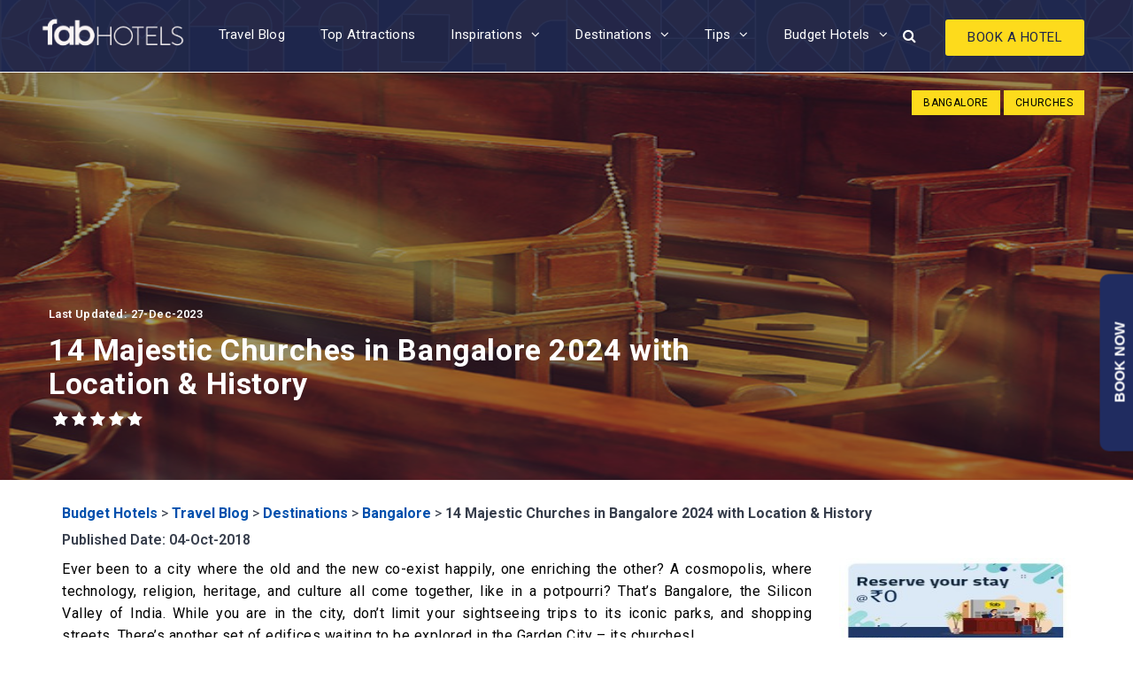

--- FILE ---
content_type: text/html; charset=UTF-8
request_url: https://www.fabhotels.com/blog/churches-in-bangalore/
body_size: 48106
content:
<!DOCTYPE html>
<html lang="en-US">
<head>
	<meta name="viewport" content="width=device-width, initial-scale=1.0" />
	<meta charset="UTF-8" />
  <meta name="p:domain_verify" content="4c5a2631931441c93d2de3503391fb61"/>
	<link rel="profile" href="http://gmpg.org/xfn/11" /> <link rel="pingback" href="https://www.fabhotels.com/blog/xmlrpc.php" /> <link rel="icon" type="image/png" sizes="192x192" href="https://static.fabhotels.com/img/icons/android-icon-192x192_v1.png" /> <link rel="icon" type="image/png" sizes="32x32" href="https://static.fabhotels.com/img/icons/favicon-32x32_v1.png" /> <link rel="icon" type="image/png" sizes="96x96" href="https://static.fabhotels.com/img/icons/favicon-96x96_v1.png" /> <link rel="icon" type="image/png" sizes="16x16" href="https://static.fabhotels.com/img/icons/favicon-16x16_v1.png" />
	<meta name='robots' content='index, follow, max-image-preview:large, max-snippet:-1, max-video-preview:-1' />

	<!-- This site is optimized with the Yoast SEO Premium plugin v22.3 (Yoast SEO v22.3) - https://yoast.com/wordpress/plugins/seo/ -->
	<title>14 Majestic Churches in Bangalore 2024 with Location &amp; History</title>
	<meta name="description" content="Churches in Bangalore: Whether you are looking for Catholic, Protestant, Anglican, Methodist or Pentecostal churches in Bangalore, you are likely to find plenty of those here." />
	<link rel="canonical" href="https://www.fabhotels.com/blog/churches-in-bangalore/" />
	<meta property="og:locale" content="en_US" />
	<meta property="og:type" content="article" />
	<meta property="og:title" content="14 Majestic Churches in Bangalore 2024 with Location &amp; History" />
	<meta property="og:description" content="Churches in Bangalore: Whether you are looking for Catholic, Protestant, Anglican, Methodist or Pentecostal churches in Bangalore, you are likely to find plenty of those here." />
	<meta property="og:url" content="https://www.fabhotels.com/blog/churches-in-bangalore/" />
	<meta property="og:site_name" content="FabHotels Travel Blog" />
	<meta property="article:publisher" content="https://www.facebook.com/fabhotelscom/" />
	<meta property="article:published_time" content="2018-10-04T12:18:35+00:00" />
	<meta property="article:modified_time" content="2023-12-27T07:37:28+00:00" />
	<meta property="og:image" content="https://www.fabhotels.com/blog/wp-content/uploads/2018/10/600x400-4.jpg" />
	<meta property="og:image:width" content="600" />
	<meta property="og:image:height" content="400" />
	<meta property="og:image:type" content="image/jpeg" />
	<meta name="author" content="Sargun Preet Kaur" />
	<meta name="twitter:card" content="summary_large_image" />
	<meta name="twitter:creator" content="@fabhotels" />
	<meta name="twitter:site" content="@fabhotels" />
	<meta name="twitter:label1" content="Written by" />
	<meta name="twitter:data1" content="Sargun Preet Kaur" />
	<meta name="twitter:label2" content="Est. reading time" />
	<meta name="twitter:data2" content="14 minutes" />
	<script type="application/ld+json" class="yoast-schema-graph">{"@context":"https://schema.org","@graph":[{"@type":"WebPage","@id":"https://www.fabhotels.com/blog/churches-in-bangalore/","url":"https://www.fabhotels.com/blog/churches-in-bangalore/","name":"14 Majestic Churches in Bangalore 2024 with Location & History","isPartOf":{"@id":"https://www.fabhotels.com/blog/#website"},"primaryImageOfPage":{"@id":"https://www.fabhotels.com/blog/churches-in-bangalore/#primaryimage"},"image":{"@id":"https://www.fabhotels.com/blog/churches-in-bangalore/#primaryimage"},"thumbnailUrl":"https://www.fabhotels.com/blog/wp-content/uploads/2018/10/600x400-4.jpg","datePublished":"2018-10-04T12:18:35+00:00","dateModified":"2023-12-27T07:37:28+00:00","author":{"@id":"https://www.fabhotels.com/blog/#/schema/person/815859ba4efbd23b79c171a4767e549c"},"description":"Churches in Bangalore: Whether you are looking for Catholic, Protestant, Anglican, Methodist or Pentecostal churches in Bangalore, you are likely to find plenty of those here.","breadcrumb":{"@id":"https://www.fabhotels.com/blog/churches-in-bangalore/#breadcrumb"},"inLanguage":"en-US","potentialAction":[{"@type":"ReadAction","target":["https://www.fabhotels.com/blog/churches-in-bangalore/"]}]},{"@type":"ImageObject","inLanguage":"en-US","@id":"https://www.fabhotels.com/blog/churches-in-bangalore/#primaryimage","url":"https://www.fabhotels.com/blog/wp-content/uploads/2018/10/600x400-4.jpg","contentUrl":"https://www.fabhotels.com/blog/wp-content/uploads/2018/10/600x400-4.jpg","width":600,"height":400,"caption":"Churches in Bangalore"},{"@type":"BreadcrumbList","@id":"https://www.fabhotels.com/blog/churches-in-bangalore/#breadcrumb","itemListElement":[{"@type":"ListItem","position":1,"name":"Travel Blog","item":"https://www.fabhotels.com/blog/"},{"@type":"ListItem","position":2,"name":"Destinations","item":"https://www.fabhotels.com/blog/destinations/"},{"@type":"ListItem","position":3,"name":"Bangalore","item":"https://www.fabhotels.com/blog/destinations/bangalore/"},{"@type":"ListItem","position":4,"name":"14 Majestic Churches in Bangalore 2024 with Location &#038; History"}]},{"@type":"WebSite","@id":"https://www.fabhotels.com/blog/#website","url":"https://www.fabhotels.com/blog/","name":"FabHotels Travel Blog","description":"India&#039;s Best Budget Hotels","alternateName":"Fabhotels Blog","potentialAction":[{"@type":"SearchAction","target":{"@type":"EntryPoint","urlTemplate":"https://www.fabhotels.com/blog/?s={search_term_string}"},"query-input":"required name=search_term_string"}],"inLanguage":"en-US"},{"@type":"Person","@id":"https://www.fabhotels.com/blog/#/schema/person/815859ba4efbd23b79c171a4767e549c","name":"Sargun Preet Kaur","image":{"@type":"ImageObject","inLanguage":"en-US","@id":"https://www.fabhotels.com/blog/#/schema/person/image/","url":"https://secure.gravatar.com/avatar/6a6e8104dfbbb177fb72665b11ee0ede?s=96&d=robohash&r=g","contentUrl":"https://secure.gravatar.com/avatar/6a6e8104dfbbb177fb72665b11ee0ede?s=96&d=robohash&r=g","caption":"Sargun Preet Kaur"},"description":"Sargun has an appetite for challenges and creative hurdles that can help her grow as she conquers them one by one. With an innate desire to travel the world, she weaves through life by visiting her dream destinations. When not in her creative zone, Sargun loves to smash in badminton and binge-watch her favourite shows.","sameAs":["https://www.fabhotels.com/blog/"]}]}</script>
	<!-- / Yoast SEO Premium plugin. -->


<link rel="manifest" href="https://www.fabhotels.com/blog/pwa-manifest.json">
<link rel="apple-touch-screenshots-precomposed" sizes="512x512" href="https://www.fabhotels.com/blog/wp-content/plugins/pwa-for-wp/images/logo-512x512.png">
<link rel="apple-touch-icon-precomposed" sizes="192x192" href="https://www.fabhotels.com/blog/wp-content/plugins/pwa-for-wp/images/logo.png">
<link rel="amphtml" href="https://www.fabhotels.com/blog/churches-in-bangalore/amp/" /><meta name="generator" content="AMP for WP 1.0.93.2"/><link rel='dns-prefetch' href='//storage.googleapis.com' />
<link rel='dns-prefetch' href='//fonts.googleapis.com' />
<link rel="alternate" type="application/rss+xml" title="FabHotels Travel Blog &raquo; Feed" href="https://www.fabhotels.com/blog/feed/" />
<link rel="alternate" type="application/rss+xml" title="FabHotels Travel Blog &raquo; Stories Feed" href="https://www.fabhotels.com/blog/web-stories/feed/"><script type="text/javascript">
window._wpemojiSettings = {"baseUrl":"https:\/\/s.w.org\/images\/core\/emoji\/14.0.0\/72x72\/","ext":".png","svgUrl":"https:\/\/s.w.org\/images\/core\/emoji\/14.0.0\/svg\/","svgExt":".svg","source":{"concatemoji":"https:\/\/www.fabhotels.com\/blog\/wp-includes\/js\/wp-emoji-release.min.js"}};
/*! This file is auto-generated */
!function(i,n){var o,s,e;function c(e){try{var t={supportTests:e,timestamp:(new Date).valueOf()};sessionStorage.setItem(o,JSON.stringify(t))}catch(e){}}function p(e,t,n){e.clearRect(0,0,e.canvas.width,e.canvas.height),e.fillText(t,0,0);var t=new Uint32Array(e.getImageData(0,0,e.canvas.width,e.canvas.height).data),r=(e.clearRect(0,0,e.canvas.width,e.canvas.height),e.fillText(n,0,0),new Uint32Array(e.getImageData(0,0,e.canvas.width,e.canvas.height).data));return t.every(function(e,t){return e===r[t]})}function u(e,t,n){switch(t){case"flag":return n(e,"\ud83c\udff3\ufe0f\u200d\u26a7\ufe0f","\ud83c\udff3\ufe0f\u200b\u26a7\ufe0f")?!1:!n(e,"\ud83c\uddfa\ud83c\uddf3","\ud83c\uddfa\u200b\ud83c\uddf3")&&!n(e,"\ud83c\udff4\udb40\udc67\udb40\udc62\udb40\udc65\udb40\udc6e\udb40\udc67\udb40\udc7f","\ud83c\udff4\u200b\udb40\udc67\u200b\udb40\udc62\u200b\udb40\udc65\u200b\udb40\udc6e\u200b\udb40\udc67\u200b\udb40\udc7f");case"emoji":return!n(e,"\ud83e\udef1\ud83c\udffb\u200d\ud83e\udef2\ud83c\udfff","\ud83e\udef1\ud83c\udffb\u200b\ud83e\udef2\ud83c\udfff")}return!1}function f(e,t,n){var r="undefined"!=typeof WorkerGlobalScope&&self instanceof WorkerGlobalScope?new OffscreenCanvas(300,150):i.createElement("canvas"),a=r.getContext("2d",{willReadFrequently:!0}),o=(a.textBaseline="top",a.font="600 32px Arial",{});return e.forEach(function(e){o[e]=t(a,e,n)}),o}function t(e){var t=i.createElement("script");t.src=e,t.defer=!0,i.head.appendChild(t)}"undefined"!=typeof Promise&&(o="wpEmojiSettingsSupports",s=["flag","emoji"],n.supports={everything:!0,everythingExceptFlag:!0},e=new Promise(function(e){i.addEventListener("DOMContentLoaded",e,{once:!0})}),new Promise(function(t){var n=function(){try{var e=JSON.parse(sessionStorage.getItem(o));if("object"==typeof e&&"number"==typeof e.timestamp&&(new Date).valueOf()<e.timestamp+604800&&"object"==typeof e.supportTests)return e.supportTests}catch(e){}return null}();if(!n){if("undefined"!=typeof Worker&&"undefined"!=typeof OffscreenCanvas&&"undefined"!=typeof URL&&URL.createObjectURL&&"undefined"!=typeof Blob)try{var e="postMessage("+f.toString()+"("+[JSON.stringify(s),u.toString(),p.toString()].join(",")+"));",r=new Blob([e],{type:"text/javascript"}),a=new Worker(URL.createObjectURL(r),{name:"wpTestEmojiSupports"});return void(a.onmessage=function(e){c(n=e.data),a.terminate(),t(n)})}catch(e){}c(n=f(s,u,p))}t(n)}).then(function(e){for(var t in e)n.supports[t]=e[t],n.supports.everything=n.supports.everything&&n.supports[t],"flag"!==t&&(n.supports.everythingExceptFlag=n.supports.everythingExceptFlag&&n.supports[t]);n.supports.everythingExceptFlag=n.supports.everythingExceptFlag&&!n.supports.flag,n.DOMReady=!1,n.readyCallback=function(){n.DOMReady=!0}}).then(function(){return e}).then(function(){var e;n.supports.everything||(n.readyCallback(),(e=n.source||{}).concatemoji?t(e.concatemoji):e.wpemoji&&e.twemoji&&(t(e.twemoji),t(e.wpemoji)))}))}((window,document),window._wpemojiSettings);
</script>
<style type="text/css">
img.wp-smiley,
img.emoji {
	display: inline !important;
	border: none !important;
	box-shadow: none !important;
	height: 1em !important;
	width: 1em !important;
	margin: 0 0.07em !important;
	vertical-align: -0.1em !important;
	background: none !important;
	padding: 0 !important;
}
</style>
	<link rel='stylesheet' id='wp-block-library-css'rel="preload" as="style" onload="this.onload=null" href='https://www.fabhotels.com/blog/wp-includes/css/dist/block-library/style.min.css' type='text/css' media='all' />
<style id='classic-theme-styles-inline-css' type='text/css'>
/*! This file is auto-generated */
.wp-block-button__link{color:#fff;background-color:#32373c;border-radius:9999px;box-shadow:none;text-decoration:none;padding:calc(.667em + 2px) calc(1.333em + 2px);font-size:1.125em}.wp-block-file__button{background:#32373c;color:#fff;text-decoration:none}
</style>
<style id='global-styles-inline-css' type='text/css'>
body{--wp--preset--color--black: #000000;--wp--preset--color--cyan-bluish-gray: #abb8c3;--wp--preset--color--white: #ffffff;--wp--preset--color--pale-pink: #f78da7;--wp--preset--color--vivid-red: #cf2e2e;--wp--preset--color--luminous-vivid-orange: #ff6900;--wp--preset--color--luminous-vivid-amber: #fcb900;--wp--preset--color--light-green-cyan: #7bdcb5;--wp--preset--color--vivid-green-cyan: #00d084;--wp--preset--color--pale-cyan-blue: #8ed1fc;--wp--preset--color--vivid-cyan-blue: #0693e3;--wp--preset--color--vivid-purple: #9b51e0;--wp--preset--gradient--vivid-cyan-blue-to-vivid-purple: linear-gradient(135deg,rgba(6,147,227,1) 0%,rgb(155,81,224) 100%);--wp--preset--gradient--light-green-cyan-to-vivid-green-cyan: linear-gradient(135deg,rgb(122,220,180) 0%,rgb(0,208,130) 100%);--wp--preset--gradient--luminous-vivid-amber-to-luminous-vivid-orange: linear-gradient(135deg,rgba(252,185,0,1) 0%,rgba(255,105,0,1) 100%);--wp--preset--gradient--luminous-vivid-orange-to-vivid-red: linear-gradient(135deg,rgba(255,105,0,1) 0%,rgb(207,46,46) 100%);--wp--preset--gradient--very-light-gray-to-cyan-bluish-gray: linear-gradient(135deg,rgb(238,238,238) 0%,rgb(169,184,195) 100%);--wp--preset--gradient--cool-to-warm-spectrum: linear-gradient(135deg,rgb(74,234,220) 0%,rgb(151,120,209) 20%,rgb(207,42,186) 40%,rgb(238,44,130) 60%,rgb(251,105,98) 80%,rgb(254,248,76) 100%);--wp--preset--gradient--blush-light-purple: linear-gradient(135deg,rgb(255,206,236) 0%,rgb(152,150,240) 100%);--wp--preset--gradient--blush-bordeaux: linear-gradient(135deg,rgb(254,205,165) 0%,rgb(254,45,45) 50%,rgb(107,0,62) 100%);--wp--preset--gradient--luminous-dusk: linear-gradient(135deg,rgb(255,203,112) 0%,rgb(199,81,192) 50%,rgb(65,88,208) 100%);--wp--preset--gradient--pale-ocean: linear-gradient(135deg,rgb(255,245,203) 0%,rgb(182,227,212) 50%,rgb(51,167,181) 100%);--wp--preset--gradient--electric-grass: linear-gradient(135deg,rgb(202,248,128) 0%,rgb(113,206,126) 100%);--wp--preset--gradient--midnight: linear-gradient(135deg,rgb(2,3,129) 0%,rgb(40,116,252) 100%);--wp--preset--font-size--small: 13px;--wp--preset--font-size--medium: 20px;--wp--preset--font-size--large: 36px;--wp--preset--font-size--x-large: 42px;--wp--preset--spacing--20: 0.44rem;--wp--preset--spacing--30: 0.67rem;--wp--preset--spacing--40: 1rem;--wp--preset--spacing--50: 1.5rem;--wp--preset--spacing--60: 2.25rem;--wp--preset--spacing--70: 3.38rem;--wp--preset--spacing--80: 5.06rem;--wp--preset--shadow--natural: 6px 6px 9px rgba(0, 0, 0, 0.2);--wp--preset--shadow--deep: 12px 12px 50px rgba(0, 0, 0, 0.4);--wp--preset--shadow--sharp: 6px 6px 0px rgba(0, 0, 0, 0.2);--wp--preset--shadow--outlined: 6px 6px 0px -3px rgba(255, 255, 255, 1), 6px 6px rgba(0, 0, 0, 1);--wp--preset--shadow--crisp: 6px 6px 0px rgba(0, 0, 0, 1);}:where(.is-layout-flex){gap: 0.5em;}:where(.is-layout-grid){gap: 0.5em;}body .is-layout-flow > .alignleft{float: left;margin-inline-start: 0;margin-inline-end: 2em;}body .is-layout-flow > .alignright{float: right;margin-inline-start: 2em;margin-inline-end: 0;}body .is-layout-flow > .aligncenter{margin-left: auto !important;margin-right: auto !important;}body .is-layout-constrained > .alignleft{float: left;margin-inline-start: 0;margin-inline-end: 2em;}body .is-layout-constrained > .alignright{float: right;margin-inline-start: 2em;margin-inline-end: 0;}body .is-layout-constrained > .aligncenter{margin-left: auto !important;margin-right: auto !important;}body .is-layout-constrained > :where(:not(.alignleft):not(.alignright):not(.alignfull)){max-width: var(--wp--style--global--content-size);margin-left: auto !important;margin-right: auto !important;}body .is-layout-constrained > .alignwide{max-width: var(--wp--style--global--wide-size);}body .is-layout-flex{display: flex;}body .is-layout-flex{flex-wrap: wrap;align-items: center;}body .is-layout-flex > *{margin: 0;}body .is-layout-grid{display: grid;}body .is-layout-grid > *{margin: 0;}:where(.wp-block-columns.is-layout-flex){gap: 2em;}:where(.wp-block-columns.is-layout-grid){gap: 2em;}:where(.wp-block-post-template.is-layout-flex){gap: 1.25em;}:where(.wp-block-post-template.is-layout-grid){gap: 1.25em;}.has-black-color{color: var(--wp--preset--color--black) !important;}.has-cyan-bluish-gray-color{color: var(--wp--preset--color--cyan-bluish-gray) !important;}.has-white-color{color: var(--wp--preset--color--white) !important;}.has-pale-pink-color{color: var(--wp--preset--color--pale-pink) !important;}.has-vivid-red-color{color: var(--wp--preset--color--vivid-red) !important;}.has-luminous-vivid-orange-color{color: var(--wp--preset--color--luminous-vivid-orange) !important;}.has-luminous-vivid-amber-color{color: var(--wp--preset--color--luminous-vivid-amber) !important;}.has-light-green-cyan-color{color: var(--wp--preset--color--light-green-cyan) !important;}.has-vivid-green-cyan-color{color: var(--wp--preset--color--vivid-green-cyan) !important;}.has-pale-cyan-blue-color{color: var(--wp--preset--color--pale-cyan-blue) !important;}.has-vivid-cyan-blue-color{color: var(--wp--preset--color--vivid-cyan-blue) !important;}.has-vivid-purple-color{color: var(--wp--preset--color--vivid-purple) !important;}.has-black-background-color{background-color: var(--wp--preset--color--black) !important;}.has-cyan-bluish-gray-background-color{background-color: var(--wp--preset--color--cyan-bluish-gray) !important;}.has-white-background-color{background-color: var(--wp--preset--color--white) !important;}.has-pale-pink-background-color{background-color: var(--wp--preset--color--pale-pink) !important;}.has-vivid-red-background-color{background-color: var(--wp--preset--color--vivid-red) !important;}.has-luminous-vivid-orange-background-color{background-color: var(--wp--preset--color--luminous-vivid-orange) !important;}.has-luminous-vivid-amber-background-color{background-color: var(--wp--preset--color--luminous-vivid-amber) !important;}.has-light-green-cyan-background-color{background-color: var(--wp--preset--color--light-green-cyan) !important;}.has-vivid-green-cyan-background-color{background-color: var(--wp--preset--color--vivid-green-cyan) !important;}.has-pale-cyan-blue-background-color{background-color: var(--wp--preset--color--pale-cyan-blue) !important;}.has-vivid-cyan-blue-background-color{background-color: var(--wp--preset--color--vivid-cyan-blue) !important;}.has-vivid-purple-background-color{background-color: var(--wp--preset--color--vivid-purple) !important;}.has-black-border-color{border-color: var(--wp--preset--color--black) !important;}.has-cyan-bluish-gray-border-color{border-color: var(--wp--preset--color--cyan-bluish-gray) !important;}.has-white-border-color{border-color: var(--wp--preset--color--white) !important;}.has-pale-pink-border-color{border-color: var(--wp--preset--color--pale-pink) !important;}.has-vivid-red-border-color{border-color: var(--wp--preset--color--vivid-red) !important;}.has-luminous-vivid-orange-border-color{border-color: var(--wp--preset--color--luminous-vivid-orange) !important;}.has-luminous-vivid-amber-border-color{border-color: var(--wp--preset--color--luminous-vivid-amber) !important;}.has-light-green-cyan-border-color{border-color: var(--wp--preset--color--light-green-cyan) !important;}.has-vivid-green-cyan-border-color{border-color: var(--wp--preset--color--vivid-green-cyan) !important;}.has-pale-cyan-blue-border-color{border-color: var(--wp--preset--color--pale-cyan-blue) !important;}.has-vivid-cyan-blue-border-color{border-color: var(--wp--preset--color--vivid-cyan-blue) !important;}.has-vivid-purple-border-color{border-color: var(--wp--preset--color--vivid-purple) !important;}.has-vivid-cyan-blue-to-vivid-purple-gradient-background{background: var(--wp--preset--gradient--vivid-cyan-blue-to-vivid-purple) !important;}.has-light-green-cyan-to-vivid-green-cyan-gradient-background{background: var(--wp--preset--gradient--light-green-cyan-to-vivid-green-cyan) !important;}.has-luminous-vivid-amber-to-luminous-vivid-orange-gradient-background{background: var(--wp--preset--gradient--luminous-vivid-amber-to-luminous-vivid-orange) !important;}.has-luminous-vivid-orange-to-vivid-red-gradient-background{background: var(--wp--preset--gradient--luminous-vivid-orange-to-vivid-red) !important;}.has-very-light-gray-to-cyan-bluish-gray-gradient-background{background: var(--wp--preset--gradient--very-light-gray-to-cyan-bluish-gray) !important;}.has-cool-to-warm-spectrum-gradient-background{background: var(--wp--preset--gradient--cool-to-warm-spectrum) !important;}.has-blush-light-purple-gradient-background{background: var(--wp--preset--gradient--blush-light-purple) !important;}.has-blush-bordeaux-gradient-background{background: var(--wp--preset--gradient--blush-bordeaux) !important;}.has-luminous-dusk-gradient-background{background: var(--wp--preset--gradient--luminous-dusk) !important;}.has-pale-ocean-gradient-background{background: var(--wp--preset--gradient--pale-ocean) !important;}.has-electric-grass-gradient-background{background: var(--wp--preset--gradient--electric-grass) !important;}.has-midnight-gradient-background{background: var(--wp--preset--gradient--midnight) !important;}.has-small-font-size{font-size: var(--wp--preset--font-size--small) !important;}.has-medium-font-size{font-size: var(--wp--preset--font-size--medium) !important;}.has-large-font-size{font-size: var(--wp--preset--font-size--large) !important;}.has-x-large-font-size{font-size: var(--wp--preset--font-size--x-large) !important;}
.wp-block-navigation a:where(:not(.wp-element-button)){color: inherit;}
:where(.wp-block-post-template.is-layout-flex){gap: 1.25em;}:where(.wp-block-post-template.is-layout-grid){gap: 1.25em;}
:where(.wp-block-columns.is-layout-flex){gap: 2em;}:where(.wp-block-columns.is-layout-grid){gap: 2em;}
.wp-block-pullquote{font-size: 1.5em;line-height: 1.6;}
</style>
<link rel='stylesheet' id='wp-pagenavi-css'rel="preload" as="style" onload="this.onload=null" href='https://www.fabhotels.com/blog/wp-content/plugins/wp-pagenavi/pagenavi-css.css' type='text/css' media='all' />
<link rel='stylesheet' id='ez-toc-css'rel="preload" as="style" onload="this.onload=null" href='https://www.fabhotels.com/blog/wp-content/plugins/easy-table-of-contents/assets/css/screen.min.css' type='text/css' media='all' />
<style id='ez-toc-inline-css' type='text/css'>
div#ez-toc-container .ez-toc-title {font-size: 19px;}div#ez-toc-container .ez-toc-title {font-weight: 600;}div#ez-toc-container ul li {font-size: 95%;}div#ez-toc-container nav ul ul li ul li {font-size: 90%!important;}div#ez-toc-container {background: #efefef;border: 1px solid #000000;width: 100%;}div#ez-toc-container p.ez-toc-title , #ez-toc-container .ez_toc_custom_title_icon , #ez-toc-container .ez_toc_custom_toc_icon {color: #000000;}div#ez-toc-container ul.ez-toc-list a {color: #2249c9;}div#ez-toc-container ul.ez-toc-list a:hover {color: #389afe;}div#ez-toc-container ul.ez-toc-list a:visited {color: #e54b74;}
.ez-toc-container-direction {direction: ltr;}.ez-toc-counter ul {direction: ltr;counter-reset: item ;}.ez-toc-counter nav ul li a::before {content: counter(item, disc) '  ';margin-right: .2em; counter-increment: item;flex-grow: 0;flex-shrink: 0;float: left;	 }.ez-toc-widget-direction {direction: ltr;}.ez-toc-widget-container ul {direction: ltr;counter-reset: item ;}.ez-toc-widget-container nav ul li a::before {content: counter(item, disc) '  ';margin-right: .2em; counter-increment: item;flex-grow: 0;flex-shrink: 0;float: left;	 }
</style>
<link rel='stylesheet' id='bootstrap-css'rel="preload" as="style" onload="this.onload=null" href='https://www.fabhotels.com/blog/wp-content/themes/bjorn/css/bootstrap.css' type='text/css' media='all' />
<link rel='stylesheet' id='bjorn-parent-style-css'rel="preload" as="style" onload="this.onload=null" href='https://www.fabhotels.com/blog/wp-content/themes/bjorn/style.css' type='text/css' media='all' />
<link rel='stylesheet' id='style-cache--css'rel="preload" as="style" onload="this.onload=null" href='https://storage.googleapis.com/fab-blog-assets/2026/01/style-cache-.css' type='text/css' media='all' />
<link rel='stylesheet' id='bjorn-animations-css'rel="preload" as="style" onload="this.onload=null" href='https://www.fabhotels.com/blog/wp-content/themes/bjorn/css/animations.css' type='text/css' media='all' />
<link rel='stylesheet' id='bjorn-responsive-css'rel="preload" as="style" onload="this.onload=null" href='https://www.fabhotels.com/blog/wp-content/themes/bjorn/responsive.css' type='text/css' media='all' />
<link rel='stylesheet' id='bjorn-stylesheet-css'rel="preload" as="style" onload="this.onload=null" href='https://www.fabhotels.com/blog/wp-content/themes/fabhotelnew/style.css' type='text/css' media='all' />
<link rel='stylesheet' id='fab-search-datepicker-css'rel="preload" as="style" onload="this.onload=null" href='https://www.fabhotels.com/blog/wp-content/themes/fabhotelnew/css/date-picker.css' type='text/css' media='all' />
<link rel='stylesheet' id='fab-responsive-css'rel="preload" as="style" onload="this.onload=null" href='https://www.fabhotels.com/blog/wp-content/themes/fabhotelnew/css/responsive.css' type='text/css' media='all' />
<link rel='stylesheet' id='bjorn-fonts-css'rel="preload" as="style" onload="this.onload=null" href='//fonts.googleapis.com/css?family=Roboto%3A400%2C400italic%2C600%2C600italic%7CRoboto%3A400%2C400italic%2C700%2C700italic' type='text/css' media='all' />
<link rel='stylesheet' id='owl-main-css'rel="preload" as="style" onload="this.onload=null" href='https://www.fabhotels.com/blog/wp-content/themes/bjorn/js/owl-carousel/owl.carousel.css' type='text/css' media='all' />
<link rel='stylesheet' id='font-awesome-css'rel="preload" as="style" onload="this.onload=null" href='https://www.fabhotels.com/blog/wp-content/themes/bjorn/css/font-awesome.css' type='text/css' media='all' />
<link rel='stylesheet' id='bjorn-select2-css'rel="preload" as="style" onload="this.onload=null" href='https://www.fabhotels.com/blog/wp-content/themes/bjorn/js/select2/select2.css' type='text/css' media='all' />
<link rel='stylesheet' id='offcanvasmenu-css'rel="preload" as="style" onload="this.onload=null" href='https://www.fabhotels.com/blog/wp-content/themes/bjorn/css/offcanvasmenu.css' type='text/css' media='all' />
<link rel='stylesheet' id='nanoscroller-css'rel="preload" as="style" onload="this.onload=null" href='https://www.fabhotels.com/blog/wp-content/themes/bjorn/css/nanoscroller.css' type='text/css' media='all' />
<link rel='stylesheet' id='swiper-css'rel="preload" as="style" onload="this.onload=null" href='https://www.fabhotels.com/blog/wp-content/themes/bjorn/css/idangerous.swiper.css' type='text/css' media='all' />
<link rel='stylesheet' id='dashicons-css'rel="preload" as="style" onload="this.onload=null" href='https://www.fabhotels.com/blog/wp-includes/css/dashicons.min.css' type='text/css' media='all' />
<link rel='stylesheet' id='thickbox-css'rel="preload" as="style" onload="this.onload=null" href='https://www.fabhotels.com/blog/wp-includes/js/thickbox/thickbox.css' type='text/css' media='all' />
<link rel='stylesheet' id='pwaforwp-style-css'rel="preload" as="style" onload="this.onload=null" href='https://www.fabhotels.com/blog/wp-content/plugins/pwa-for-wp/assets/css/pwaforwp-main.min.css' type='text/css' media='all' />
<script type='text/javascript' defer src='https://www.fabhotels.com/blog/wp-includes/js/jquery/jquery.min.js' id='jquery-core-js'></script>
<script type='text/javascript' defer src='https://www.fabhotels.com/blog/wp-includes/js/jquery/jquery-migrate.min.js' id='jquery-migrate-js'></script>
<script type='text/javascript' defer src='https://storage.googleapis.com/fab-blog-assets/2026/01/js-cache-.js' id='js-cache--js'></script>
<link rel="icon" href="https://www.fabhotels.com/blog/wp-content/uploads/2020/02/android-icon-192x192_v1-150x150.png" sizes="32x32" />
<link rel="icon" href="https://www.fabhotels.com/blog/wp-content/uploads/2020/02/android-icon-192x192_v1.png" sizes="192x192" />
<meta name="msapplication-TileImage" content="https://www.fabhotels.com/blog/wp-content/uploads/2020/02/android-icon-192x192_v1.png" />
<meta name="pwaforwp" content="wordpress-plugin"/>
        <meta name="theme-color" content="#D5E0EB">
        <meta name="apple-mobile-web-app-title" content="FabHotels Travel Blog">
        <meta name="application-name" content="FabHotels Travel Blog">
        <meta name="apple-mobile-web-app-capable" content="yes">
        <meta name="apple-mobile-web-app-status-bar-style" content="default">
        <meta name="mobile-web-app-capable" content="yes">
        <meta name="apple-touch-fullscreen" content="yes">
<link rel="apple-touch-icon" sizes="192x192" href="https://www.fabhotels.com/blog/wp-content/plugins/pwa-for-wp/images/logo.png">
<link rel="apple-touch-icon" sizes="512x512" href="https://www.fabhotels.com/blog/wp-content/plugins/pwa-for-wp/images/logo-512x512.png">
<script>
		  (function(i,s,o,g,r,a,m){i['GoogleAnalyticsObject']=r;i[r]=i[r]||function(){
		  (i[r].q=i[r].q||[]).push(arguments)},i[r].l=1*new Date();a=s.createElement(o),
		  m=s.getElementsByTagName(o)[0];a.async=1;a.src=g;m.parentNode.insertBefore(a,m)
		  })(window,document,'script','https://www.google-analytics.com/analytics.js','ga');

		  ga('create', 'UA-64337208-1', 'auto');
		  ga('send', 'pageview');
var shouldHit = true;
window.addEventListener('scroll', function() {
		var sh = jQuery(this).scrollTop();
if( sh > 50 && shouldHit) {
ga('send', 'event', 'Blog Page', 'Content Scrolled', window.location.href);
	shouldHit = false;
}
});
		</script>	<!-- Google Tag Manager --><script> (function(w, d, s, l, i) { w[l] = w[l] || []; w[l].push({ 'gtm.start': new Date().getTime(), event: 'gtm.js' }); var f = d.getElementsByTagName(s)[0], j = d.createElement(s), dl = l != 'dataLayer' ? '&l=' + l : ''; j.async = true; j.src = 'https://www.googletagmanager.com/gtm.js?id=' + i + dl; f.parentNode.insertBefore(j, f); })(window, document, 'script', 'dataLayer', 'GTM-TXT62FF'); </script><!-- End Google Tag Manager -->
<style>.moblie-only{ display:none; } .desktop-only{ display:block; } @media screen and (max-width: 767px){ .moblie-only{ display:block!important; } .desktop-only{ display:none!important; } }</style>
</head>
<body class="post-template-default single single-post postid-7481 single-format-standard blog-post-transparent-header-disable blog-slider-enable blog-transparent-header-disable blog-enable-images-animations">
<noscript><iframe src="https://www.googletagmanager.com/ns.html?id=GTM-TXT62FF" height="0" width="0" style="display:none;visibility:hidden"></iframe></noscript>    <header class="clearfix mobile-sticky"> <div class="container header-logo-left moblie-only"> <div class="row"> <div class="col-md-12"> <div class="header-left"><div class="logo"><a class="logo-link" href="https://www.fabhotels.com"> <img src="https://www.fabhotels.com/blog/wp-content/uploads/2016/07/FAB_logo_large.png" alt="FabHotels Travel Blog" class="regular-logo"> <img src="https://www.fabhotels.com/blog/wp-content/uploads/2016/07/FAB_logo_large.png" alt="FabHotels Travel Blog" class="light-logo"> </a>  </div></div><div class="header-center"></div><div class="header-right"><div class="header-menu-search moblie-only"><div class="search-toggle-btn"><i class="fa fa-search" aria-hidden="true"></i></div></div><div class="header-promo-content"><div>
<div class="mob-show">Get to know everything about travel</div>
<p><a class="btn" href="https://www.fabhotels.com/?utm_source=blog&amp;utm_medium=organic&amp;utm_campaign=Blog_Referral_header_button&amp;utm_term=header_button&amp;utm_content=header_button" target="_blank" rel="noopener">Book A Hotel</a></p>
</div></div></div></div> </div> </div> 
        <div class="mainmenu-belowheader mainmenu-none mainmenu-normalfont mainmenu-regularfont mainmenu-downarrow menu-center clearfix"><div id="navbar" class="navbar navbar-default clearfix"> <div class="navbar-inner"> <div class="container"> <div class="navbar-toggle" data-toggle="collapse" data-target=".collapse"> Menu </div> <div class="navbar-left-wrapper"></div><div class="navbar-center-wrapper"> <div class="fixedlogo"><a href="https://www.fabhotels.com/blog"> <img src="https://www.fabhotels.com/blog/wp-content/uploads/2023/10/logoloader.png" data-src="https://www.fabhotels.com/blog/wp-content/uploads/2023/08/FAB_logo_large-1.png" alt="FabHotels Travel Blog" class="regular-logo lload"> </a> </div>
    <div class="navbar-collapse collapse"><ul id="menu-top-menu-1" class="nav"><li id="menu-item-7034" class=" menu-item menu-item-type-custom menu-item-object-custom menu-item-home"><a href="https://www.fabhotels.com/blog/">Travel Blog</a></li>
<li id="menu-item-21403" class=" menu-item menu-item-type-taxonomy menu-item-object-category"><a href="https://www.fabhotels.com/blog/top-attraction/">Top Attractions</a></li>
<li id="menu-item-3082" class=" menu-item menu-item-type-custom menu-item-object-custom menu-item-home menu-item-has-children"><a href="https://www.fabhotels.com/blog/">Inspirations</a>
<ul class="sub-menu">
	<li id="menu-item-3083" class=" menu-item menu-item-type-taxonomy menu-item-object-category"><a href="https://www.fabhotels.com/blog/hill-stations/">Hill Stations</a></li>
	<li id="menu-item-31635" class=" menu-item menu-item-type-taxonomy menu-item-object-category"><a href="https://www.fabhotels.com/blog/road-trips/">Road Trips</a></li>
	<li id="menu-item-7496" class=" menu-item menu-item-type-taxonomy menu-item-object-category"><a href="https://www.fabhotels.com/blog/places-to-visit/">Places to Visit in India</a></li>
	<li id="menu-item-2675" class=" menu-item menu-item-type-taxonomy menu-item-object-category"><a href="https://www.fabhotels.com/blog/things-to-do/">Things To Do</a></li>
	<li id="menu-item-2640" class=" menu-item menu-item-type-taxonomy menu-item-object-category"><a href="https://www.fabhotels.com/blog/weekend-getaways/">Weekend Getaways</a></li>
	<li id="menu-item-2643" class=" menu-item menu-item-type-taxonomy menu-item-object-category"><a href="https://www.fabhotels.com/blog/adventure/">Adventure</a></li>
	<li id="menu-item-16307" class=" menu-item menu-item-type-taxonomy menu-item-object-category"><a href="https://www.fabhotels.com/blog/historical-places/">Historical Places</a></li>
	<li id="menu-item-29455" class=" menu-item menu-item-type-taxonomy menu-item-object-category"><a href="https://www.fabhotels.com/blog/tours-itineraries/">Tours &amp; Itineraries</a></li>
	<li id="menu-item-2680" class=" menu-item menu-item-type-taxonomy menu-item-object-category"><a href="https://www.fabhotels.com/blog/nightlife/">Nightlife</a></li>
	<li id="menu-item-16305" class=" menu-item menu-item-type-taxonomy menu-item-object-category"><a href="https://www.fabhotels.com/blog/shopping/">Shopping</a></li>
	<li id="menu-item-2644" class=" menu-item menu-item-type-taxonomy menu-item-object-category"><a href="https://www.fabhotels.com/blog/festival-events/">Festival &amp; Events</a></li>
	<li id="menu-item-16308" class=" menu-item menu-item-type-taxonomy menu-item-object-category"><a href="https://www.fabhotels.com/blog/food-restaurants/">Food &amp; Restaurants</a></li>
	<li id="menu-item-35794" class=" menu-item menu-item-type-taxonomy menu-item-object-category"><a href="https://www.fabhotels.com/blog/cafe/">Cafe</a></li>
</ul>
</li>
<li id="menu-item-2647" class=" menu-item menu-item-type-taxonomy menu-item-object-category current-post-ancestor menu-item-has-children"><a href="https://www.fabhotels.com/blog/destinations/">Destinations</a>
<ul class="sub-menu">
	<li id="menu-item-2679" class=" menu-item menu-item-type-taxonomy menu-item-object-category"><a href="https://www.fabhotels.com/blog/destinations/new-delhi/">Delhi Travel Blog</a></li>
	<li id="menu-item-7497" class=" menu-item menu-item-type-taxonomy menu-item-object-category"><a href="https://www.fabhotels.com/blog/destinations/jaipur/">Jaipur Travel Blog</a></li>
	<li id="menu-item-2677" class=" menu-item menu-item-type-taxonomy menu-item-object-category"><a href="https://www.fabhotels.com/blog/destinations/goa/">Goa Travel Blog</a></li>
	<li id="menu-item-2678" class=" menu-item menu-item-type-taxonomy menu-item-object-category"><a href="https://www.fabhotels.com/blog/destinations/mumbai/">Mumbai Travel Blog</a></li>
	<li id="menu-item-2676" class=" menu-item menu-item-type-taxonomy menu-item-object-category current-post-ancestor current-menu-parent current-post-parent"><a href="https://www.fabhotels.com/blog/destinations/bangalore/">Bangalore Travel Blog</a></li>
	<li id="menu-item-7492" class=" menu-item menu-item-type-taxonomy menu-item-object-category"><a href="https://www.fabhotels.com/blog/destinations/chennai/">Chennai Travel Blog</a></li>
	<li id="menu-item-7495" class=" menu-item menu-item-type-taxonomy menu-item-object-category"><a href="https://www.fabhotels.com/blog/destinations/pune/">Pune Travel Blog</a></li>
	<li id="menu-item-7493" class=" menu-item menu-item-type-taxonomy menu-item-object-category"><a href="https://www.fabhotels.com/blog/destinations/hyderabad/">Hyderabad Travel Blog</a></li>
	<li id="menu-item-7494" class=" menu-item menu-item-type-taxonomy menu-item-object-category"><a href="https://www.fabhotels.com/blog/destinations/kolkata/">Kolkata Travel Blog</a></li>
</ul>
</li>
<li id="menu-item-2649" class=" menu-item menu-item-type-custom menu-item-object-custom menu-item-home menu-item-has-children"><a href="https://www.fabhotels.com/blog/">Tips</a>
<ul class="sub-menu">
	<li id="menu-item-24739" class=" menu-item menu-item-type-post_type menu-item-object-page"><a href="https://www.fabhotels.com/blog/indian-holiday-calendar/">Indian Holidays Calendar 2024</a></li>
	<li id="menu-item-29066" class=" menu-item menu-item-type-post_type menu-item-object-post"><a href="https://www.fabhotels.com/blog/long-weekend/">Long Weekends 2024</a></li>
	<li id="menu-item-25771" class=" menu-item menu-item-type-taxonomy menu-item-object-category"><a href="https://www.fabhotels.com/blog/travel-tips/">Travel Tips &amp; Hacks</a></li>
	<li id="menu-item-16296" class=" menu-item menu-item-type-taxonomy menu-item-object-category"><a href="https://www.fabhotels.com/blog/top-10-in-india/">Top 10 in India</a></li>
	<li id="menu-item-25754" class=" menu-item menu-item-type-post_type menu-item-object-page"><a href="https://www.fabhotels.com/blog/india-tourism/">India Tourism Guide</a></li>
	<li id="menu-item-25755" class=" menu-item menu-item-type-post_type menu-item-object-page"><a href="https://www.fabhotels.com/blog/indian-railways/">Indian Railways (IRCTC)</a></li>
	<li id="menu-item-31752" class=" menu-item menu-item-type-post_type menu-item-object-page"><a href="https://www.fabhotels.com/blog/indian-railways/indian-railways-news/">Indian Railways News</a></li>
	<li id="menu-item-27366" class=" menu-item menu-item-type-post_type menu-item-object-page"><a href="https://www.fabhotels.com/blog/indian-metro-rail-networks/">Metro Rail Networks</a></li>
	<li id="menu-item-17790" class=" menu-item menu-item-type-post_type menu-item-object-page"><a href="https://www.fabhotels.com/blog/web-check-in/">Web Check-in</a></li>
</ul>
</li>
<li id="menu-item-11990" class=" menu-item menu-item-type-custom menu-item-object-custom menu-item-has-children"><a href="https://www.fabhotels.com">Budget Hotels</a>
<ul class="sub-menu">
	<li id="menu-item-11995" class=" menu-item menu-item-type-custom menu-item-object-custom"><a href="https://www.fabhotels.com/hotels-in-new-delhi/">Hotels in Delhi</a></li>
	<li id="menu-item-11991" class=" menu-item menu-item-type-custom menu-item-object-custom"><a href="https://www.fabhotels.com/hotels-in-mumbai/">Hotels in Mumbai</a></li>
	<li id="menu-item-12000" class=" menu-item menu-item-type-custom menu-item-object-custom"><a href="https://www.fabhotels.com/hotels-in-gurgaon/">Hotels in Gurgaon</a></li>
	<li id="menu-item-11996" class=" menu-item menu-item-type-custom menu-item-object-custom"><a href="https://www.fabhotels.com/hotels-in-bangalore/">Hotels in Bangalore</a></li>
	<li id="menu-item-12003" class=" menu-item menu-item-type-custom menu-item-object-custom"><a href="https://www.fabhotels.com/hotels-in-jaipur/">Hotels in Jaipur</a></li>
	<li id="menu-item-11997" class=" menu-item menu-item-type-custom menu-item-object-custom"><a href="https://www.fabhotels.com/hotels-in-chennai/">Hotels in Chennai</a></li>
	<li id="menu-item-12001" class=" menu-item menu-item-type-custom menu-item-object-custom"><a href="https://www.fabhotels.com/hotels-in-goa/">Hotels in Goa</a></li>
	<li id="menu-item-11998" class=" menu-item menu-item-type-custom menu-item-object-custom"><a href="https://www.fabhotels.com/hotels-in-pune/">Hotels in Pune</a></li>
	<li id="menu-item-11999" class=" menu-item menu-item-type-custom menu-item-object-custom"><a href="https://www.fabhotels.com/hotels-in-hyderabad/">Hotels in Hyderabad</a></li>
	<li id="menu-item-12002" class=" menu-item menu-item-type-custom menu-item-object-custom"><a href="https://www.fabhotels.com/hotels-in-kolkata/">Hotels in Kolkata</a></li>
</ul>
</li>
</ul></div></div> <div class="navbar-right-wrapper">  <div class="header-menu-search desktop-only"><div class="search-toggle-btn"><i class="fa fa-search" aria-hidden="true"></i></div></div>  </div> <div class="fixedbutton desktop-only"> <a class="btn" href="https://www.fabhotels.com/?utm_source=blog&amp;utm_medium=organic&amp;utm_campaign=Blog_Referral_header_button&amp;utm_term=header_button&amp;utm_content=header_button" target="_blank" rel="noopener">Book A Hotel</a> </div> </div> </div> </div> </div> </div></header>

	<div class="content-block"><div class="container-fluid container-page-item-title special-cls">
    <img src="https://www.fabhotels.com/blog/wp-content/uploads/2018/10/600x400-4.jpg" alt="banner-image" class="new-banner-style desktop-only">
    <img src="https://www.fabhotels.com/blog/wp-content/uploads/2018/10/600x400-4.jpg:cf-webp:w-450:h-240" alt="banner-image" class="new-banner-style moblie-only">
    <div class="row"><div class="col-md-12"> <div class="page-item-title-single"> <div class="post-categories"><a href="https://www.fabhotels.com/blog/destinations/bangalore/" rel="category tag">Bangalore</a> <a href="https://www.fabhotels.com/blog/churches/" rel="category tag">Churches</a></div>  <div class="post-date">Last Updated: 27-Dec-2023</div>
    <h1>14 Majestic Churches in Bangalore 2024 with Location &#038; History</h1>
    <div class="extra-info-wrapper">
        <div class="rating-boxes">
                            <div class="ratingcount"></div>
                <div class="star-box">
                                <i class="fa fa-star " aria-hidden="true">  </i>
                            <i class="fa fa-star " aria-hidden="true">  </i>
                            <i class="fa fa-star " aria-hidden="true">  </i>
                            <i class="fa fa-star " aria-hidden="true">  </i>
                            <i class="fa fa-star " aria-hidden="true">  </i>
                        </div>
        </div>
        <div class="special-tag-forpost">
                    </div>
    </div>
                                                        </div>
            </div>
        </div>
    </div>
    
	  <div class="container">
			  <div class="row">
					  <div class="col-md-12"><p id="breadcrumbs">	<a href="https://www.fabhotels.com" target="_blank"><span>Budget Hotels</span></a> &gt;
<span><span><a href="https://www.fabhotels.com/blog/">Travel Blog</a></span> &gt; <span><a href="https://www.fabhotels.com/blog/destinations/">Destinations</a></span> &gt; <span><a href="https://www.fabhotels.com/blog/destinations/bangalore/">Bangalore</a></span> &gt; <span class="breadcrumb_last" aria-current="page">14 Majestic Churches in Bangalore 2024 with Location &#038; History</span></span></p></div></div></div>    <div class="container">
        <div class="last-update-date">
            Published Date: 04-Oct-2018        </div>
    </div>
    <div class="post-container container span-col-md-9">
                <div class="row">
                        <div class="col-md-9">
                <div class="blog-post blog-post-single clearfix">
                                        <article id="post-7481" class="post-7481 post type-post status-publish format-standard has-post-thumbnail hentry category-bangalore category-churches tag-bangalore">
                        <div class="post-content-wrapper">

                            <div class="post-content">
                                                                                                                                                                <div class="entry-content">
                                    <p>Ever been to a city where the old and the new co-exist happily, one enriching the other? A cosmopolis, where technology, religion, heritage, and culture all come together, like in a potpourri? That’s Bangalore, the Silicon Valley of India. While you are in the city, don’t limit your sightseeing trips to its iconic parks, and shopping streets. There’s another set of edifices waiting to be explored in the Garden City – its churches!</p>
<p>Whether you are looking for Catholic, Protestant, Anglican, Methodist or Pentecostal churches in Bangalore, you are likely to find plenty of those here. Some of these churches, however, stand out from the rest and for the right reasons. <a href="https://www.fabhotels.com/blog/historical-places-in-bangalore/" target="_blank" rel="noopener noreferrer">Magnificent and monumental</a>, these are enchanting sagas of architectural exquisiteness and grandeur. A visit to the famous churches in Bangalore is like taking a joy ride in history’s ever-rolling wagon. Now, isn’t this an interesting way of discovering Bangalore in a completely new light?! Here is a guide to the majestic churches that are a must visit on your next trip to the city.</p>
<div id="ez-toc-container" class="ez-toc-v2_0_57_1 ez-toc-wrap-left-text counter-hierarchy ez-toc-counter ez-toc-custom ez-toc-container-direction">
<div class="ez-toc-title-container">
<div class="ez-toc-title " >  In the Article</div>
<span class="ez-toc-title-toggle"></span></div>
<nav><ul class='ez-toc-list ez-toc-list-level-1 ' ><li class='ez-toc-page-1 ez-toc-heading-level-2'><a class="ez-toc-link ez-toc-heading-1" href="#churches-in-bangalore-list" title="Churches in Bangalore (List)">Churches in Bangalore (List)</a><ul class='ez-toc-list-level-3'><li class='ez-toc-heading-level-3'><a class="ez-toc-link ez-toc-heading-2" href="#1-st-marks-cathedral-church" title="1. St. Mark’s Cathedral Church">1. St. Mark’s Cathedral Church</a></li><li class='ez-toc-page-1 ez-toc-heading-level-3'><a class="ez-toc-link ez-toc-heading-3" href="#2-holy-trinity-church" title="2. Holy Trinity Church">2. Holy Trinity Church</a></li><li class='ez-toc-page-1 ez-toc-heading-level-3'><a class="ez-toc-link ez-toc-heading-4" href="#3-francis-xaviers-cathedral-church" title="3. Francis Xavier’s Cathedral Church">3. Francis Xavier’s Cathedral Church</a></li><li class='ez-toc-page-1 ez-toc-heading-level-3'><a class="ez-toc-link ez-toc-heading-5" href="#4-st-patricks-church" title="4. St. Patrick’s Church">4. St. Patrick’s Church</a></li><li class='ez-toc-page-1 ez-toc-heading-level-3'><a class="ez-toc-link ez-toc-heading-6" href="#5-st-marys-basilica" title="5. St. Mary’s Basilica">5. St. Mary’s Basilica</a></li><li class='ez-toc-page-1 ez-toc-heading-level-3'><a class="ez-toc-link ez-toc-heading-7" href="#6-infant-jesus-church" title="6. Infant Jesus Church">6. Infant Jesus Church</a></li><li class='ez-toc-page-1 ez-toc-heading-level-3'><a class="ez-toc-link ez-toc-heading-8" href="#7-st-andrews-church" title="7. St. Andrew’s Church">7. St. Andrew’s Church</a></li><li class='ez-toc-page-1 ez-toc-heading-level-3'><a class="ez-toc-link ez-toc-heading-9" href="#8-bethel-assembly-of-god" title="8. Bethel Assembly of God">8. Bethel Assembly of God</a></li><li class='ez-toc-page-1 ez-toc-heading-level-3'><a class="ez-toc-link ez-toc-heading-10" href="#9-east-parade" title="9. East Parade">9. East Parade</a></li><li class='ez-toc-page-1 ez-toc-heading-level-3'><a class="ez-toc-link ez-toc-heading-11" href="#10-st-johns-church" title="10. St. John’s Church">10. St. John’s Church</a></li><li class='ez-toc-page-1 ez-toc-heading-level-3'><a class="ez-toc-link ez-toc-heading-12" href="#11-st-lukes-church" title="11. St. Luke’s Church">11. St. Luke’s Church</a></li><li class='ez-toc-page-1 ez-toc-heading-level-3'><a class="ez-toc-link ez-toc-heading-13" href="#12-sacred-hearts-church" title="12. Sacred Hearts Church">12. Sacred Hearts Church</a></li><li class='ez-toc-page-1 ez-toc-heading-level-3'><a class="ez-toc-link ez-toc-heading-14" href="#13-hudson-memorial-church" title="13. Hudson Memorial Church">13. Hudson Memorial Church</a></li><li class='ez-toc-page-1 ez-toc-heading-level-3'><a class="ez-toc-link ez-toc-heading-15" href="#14-all-saints-church" title="14. All Saints Church">14. All Saints Church</a></li><li class='ez-toc-page-1 ez-toc-heading-level-3'><a class="ez-toc-link ez-toc-heading-16" href="#churches-in-bangalore-video" title="Churches in Bangalore Video">Churches in Bangalore Video</a></li></ul></li></ul></nav></div>
<h2><span class="ez-toc-section" id="churches-in-bangalore-list"></span>Churches in Bangalore (List):<span class="ez-toc-section-end"></span></h2>
<table width="100%">
<tbody>
<tr>
<td><a href="https://www.fabhotels.com/blog/churches-in-bangalore/#St-Marks-Cathedral-Church">St. Mark’s Cathedral Church</a></td>
<td>MG Road</td>
</tr>
<tr>
<td><a href="https://www.fabhotels.com/blog/churches-in-bangalore/#Holy-Trinity-Church">Holy Trinity Church</a></td>
<td>Trinity Circle</td>
</tr>
<tr>
<td><a href="https://www.fabhotels.com/blog/churches-in-bangalore/#Francis-Xaviers-Cathedral-Church">Francis Xavier’s Cathedral Church</a></td>
<td>Cleveland Town</td>
</tr>
<tr>
<td><a href="https://www.fabhotels.com/blog/churches-in-bangalore/#St-Patricks-Church">St. Patrick’s Church</a></td>
<td>Brigade Road</td>
</tr>
<tr>
<td><a href="https://www.fabhotels.com/blog/churches-in-bangalore/#St-Marys-Basilica"> St. Mary’s Basilica</a></td>
<td>Shivaji nagar</td>
</tr>
<tr>
<td><a href="https://www.fabhotels.com/blog/churches-in-bangalore/#Infant-Jesus-Church"> Infant Jesus Church</a></td>
<td>Vivek Nagar</td>
</tr>
<tr>
<td><a href="https://www.fabhotels.com/blog/churches-in-bangalore/#St-Andrews-Church">St. Andrew’s Church</a></td>
<td>Tasker town</td>
</tr>
<tr>
<td><a href="https://www.fabhotels.com/blog/churches-in-bangalore/#Bethel-Assembly-of-God">Bethel Assembly of God </a></td>
<td>Hebbal</td>
</tr>
<tr>
<td><a href="https://www.fabhotels.com/blog/churches-in-bangalore/#East-Parade">East Parade </a></td>
<td>MG Road</td>
</tr>
<tr>
<td><a href="https://www.fabhotels.com/blog/churches-in-bangalore/#St-Johns-Church">St. John’s Church</a></td>
<td>Cleveland Town,</td>
</tr>
<tr>
<td><a href="https://www.fabhotels.com/blog/churches-in-bangalore/#St-Lukes-Church">St. Luke’s Church</a></td>
<td>Chamrajpet</td>
</tr>
<tr>
<td><a href="https://www.fabhotels.com/blog/churches-in-bangalore/#Sacred-Hearts-Church">Sacred Hearts Church</a></td>
<td>Ashok Nagar</td>
</tr>
<tr>
<td><a href="https://www.fabhotels.com/blog/churches-in-bangalore/#Hudson-Memorial-Church">Hudson Memorial Church</a></td>
<td>Hudson Circle</td>
</tr>
<tr>
<td><a href="https://www.fabhotels.com/blog/churches-in-bangalore/#All-Saints-Church">All Saints Church</a></td>
<td>Hosur Road</td>
</tr>
</tbody>
</table>
<h3 id="St-Marks-Cathedral-Church"><span class="ez-toc-section" id="1-st-marks-cathedral-church"></span>1. St. Mark’s Cathedral Church<span class="ez-toc-section-end"></span></h3>
<div id="attachment_7469" style="width: 1010px" class="wp-caption alignnone"><img aria-describedby="caption-attachment-7469" decoding="async" fetchpriority="high" class="wp-image-7469 size-full" title="St. Mark’s Cathedral | #1 of 14 Church in Bangalore" src="https://www.fabhotels.com/blog/wp-content/uploads/2018/10/St.-Mark’s-Cathedral.jpg" alt="St. Mark’s Cathedral | Churches in Bangalore" width="1000" height="650" srcset="https://www.fabhotels.com/blog/wp-content/uploads/2018/10/St.-Mark’s-Cathedral.jpg:cf-webp:w-848:h-551 1000w, https://www.fabhotels.com/blog/wp-content/uploads/2018/10/St.-Mark’s-Cathedral.jpg:cf-webp:w-450:h-240 767w" sizes="(max-width: 1000px) 100vw, 1000px" /><p id="caption-attachment-7469" class="wp-caption-text">St. Mark’s Cathedral | #1 of 14 Church in Bangalore</p></div>
<p>With a history of more than 200 years, St. Mark&#8217;s Cathedral stands as one of the oldest churches in Bangalore. It draws its name from Saint Mark aka Mark the Evangelist, who is considered to be one of the four authors of Gospels. Found in 1808, the church was consecrated in 1816 by the Bishop of Calcutta.</p>
<p>An interesting trivia about this cathedral is that it began as a garrison church for the Madras Army officials serving under the East India Company. Built in an arresting colonial style, the church is modeled after the 17<sup>th</sup> century St. Paul&#8217;s Cathedral in London. Elaborate woodwork and intricate carvings define the entrance of this edifice. Located amidst a compound dotted with gulmohar, umbrella trees, cassias, and temple lilies, St. Mark&#8217;s Cathedral is truly a sight to behold. Like many of the old churches in the city, the cathedral has also been rebuilt since its construction.</p>
<p>And the best part? It is just a stone’s throw away from MG Road and Brigade Road and about 2 km from Commercial Street, some of the <a href="https://www.fabhotels.com/blog/shopping-places-in-bangalore/" target="_blank" rel="noopener noreferrer">best shopping places in Bangalore</a> where you can indulge in guilt-free splurging.</p>
<ul>
<li><strong>Location</strong>: MG Road, Bangalore</li>
<li><strong>Affiliation</strong>: Protestant</li>
</ul>
<h3 id="Holy-Trinity-Church"><span class="ez-toc-section" id="2-holy-trinity-church"></span>2. Holy Trinity Church<span class="ez-toc-section-end"></span></h3>
<div id="attachment_7470" style="width: 1010px" class="wp-caption alignnone"><img aria-describedby="caption-attachment-7470" decoding="async" class="wp-image-7470 size-full" title="Holy Trinity Church | #2 of 14 Church in Bangalore" src="https://www.fabhotels.com/blog/wp-content/uploads/2018/10/Holy-Trinity-Church.jpg" alt="Holy Trinity Church | Churches in Bangalore" width="1000" height="650" srcset="https://www.fabhotels.com/blog/wp-content/uploads/2018/10/Holy-Trinity-Church.jpg:cf-webp:w-848:h-551 1000w, https://www.fabhotels.com/blog/wp-content/uploads/2018/10/Holy-Trinity-Church.jpg:cf-webp:w-450:h-240 767w" sizes="(max-width: 1000px) 100vw, 1000px" /><p id="caption-attachment-7470" class="wp-caption-text">Holy Trinity Church | #2 of 14 Church in Bangalore</p></div>
<p>Many of the visit-worthy churches in the city are located in and around the Cantonment Area as they have a military history attached; Holy Trinity Church is no exception to this. Touted as the largest military church in South India and one of the most significant Protestant churches in Bangalore, it is a major landmark in the city. The church came into existence as the result of a protest against the East India Company policy of ‘One Station, One Church’. Established in 1852, it was once frequented by several high-ranking personalities like Lord Cornwallis and Winston Churchill. Built in the Renaissance style, Holy Trinity Church is an architectural splendor in itself. The ornate marble mural-lined walls are a major draw for tourists at this church. Once you are inside the church, you can spot items, such as the bell, pulpit and baptismal pond that were brought from London.</p>
<ul>
<li><strong>Location</strong>: Trinity Circle, M G Road, Bangalore</li>
<li><strong>Affiliation</strong>: Protestant</li>
</ul>
<h3 id="Francis-Xaviers-Cathedral-Church"><span class="ez-toc-section" id="3-francis-xaviers-cathedral-church"></span>3. Francis Xavier’s Cathedral Church<span class="ez-toc-section-end"></span></h3>
<div id="attachment_7471" style="width: 1010px" class="wp-caption alignnone"><img aria-describedby="caption-attachment-7471" decoding="async" class="wp-image-7471 size-full" title="Francis Xavier’s Cathedral | #3 of 14 Church in Bangalore" src="https://www.fabhotels.com/blog/wp-content/uploads/2018/10/Francis-Xavier’s-Cathedral.jpg" alt="Francis Xavier’s Cathedral | Churches in Bangalore" width="1000" height="650" srcset="https://www.fabhotels.com/blog/wp-content/uploads/2018/10/Francis-Xavier’s-Cathedral.jpg:cf-webp:w-848:h-551 1000w, https://www.fabhotels.com/blog/wp-content/uploads/2018/10/Francis-Xavier’s-Cathedral.jpg:cf-webp:w-450:h-240 767w" sizes="(max-width: 1000px) 100vw, 1000px" /><p id="caption-attachment-7471" class="wp-caption-text">Francis Xavier’s Cathedral | #3 of 14 Church in Bangalore</p></div>
<p>Francis Xavier’s Cathedral, a Roman Catholic Church in Bangalore, is next in the list. It was originally established in 1851, but in 1905, when the cross from the church’s tower fell, the building of a new edifice was considered, which was inaugurated in 1932. When the diocese of Bangalore was formed in 1940 after branching from the diocese of Mysore, St. Francis Xavier&#8217;s Church was selected as its cathedral.</p>
<p>The granite church is designed in the shape of a cross with a large dome sitting over the sanctuary. Two other domes in white and blue were added in 2009 during its platinum jubilee celebrations. These domes lend the church a European look and add to its beauty. Francis Xavier’s Cathedral becomes the center of huge celebrations during Christmas.</p>
<ul>
<li><strong>Location</strong>: Cleveland Town, Bangalore</li>
<li><strong>Affiliation</strong>: Roman Catholic</li>
</ul>
<h3 id="St-Patricks-Church"><span class="ez-toc-section" id="4-st-patricks-church"></span>4. St. Patrick’s Church<span class="ez-toc-section-end"></span></h3>
<div id="attachment_7472" style="width: 1010px" class="wp-caption alignnone"><img aria-describedby="caption-attachment-7472" decoding="async" loading="lazy" class="wp-image-7472 size-full" title="St. Patrick’s Church | #4 of 14 Church in Bangalore" src="https://www.fabhotels.com/blog/wp-content/uploads/2018/10/St.-Patrick’s-Church.jpg" alt="St. Patrick’s Church | Churches in Bangalore" width="1000" height="650" srcset="https://www.fabhotels.com/blog/wp-content/uploads/2018/10/St.-Patrick’s-Church.jpg:cf-webp:w-848:h-551 1000w, https://www.fabhotels.com/blog/wp-content/uploads/2018/10/St.-Patrick’s-Church.jpg:cf-webp:w-450:h-240 767w" sizes="(max-width: 1000px) 100vw, 1000px" /><p id="caption-attachment-7472" class="wp-caption-text">St. Patrick’s Church | #4 of 14 Church in Bangalore</p></div>
<p>Most tourists know Brigade Road as one of the best <a href="https://www.fabhotels.com/blog/places-to-visit-in-bangalore/" target="_blank" rel="noopener noreferrer">places to visit in Bangalore</a> for shopping. But not many of them are aware that the commercial zone is also the location of one of the oldest Catholic churches in Bangalore, St. Patrick’s Church. This historical edifice built in 1844 is known for its brilliant architecture; its arched entrance and twelve pillars symbolizing the Apostles of Christ make for an impressive sight. To the right of the main church is a shrine dedicated to St. Anthony. It is believed that prayers at this shrine bear results and the saint relieves devotees out of all miseries and problems.</p>
<ul>
<li><strong>Location</strong>: Brigade Road, Bangalore</li>
<li><strong>Affiliation</strong>: Roman Catholic</li>
</ul>
<h3 id="St-Marys-Basilica"><span class="ez-toc-section" id="5-st-marys-basilica"></span>5. St. Mary’s Basilica<span class="ez-toc-section-end"></span></h3>
<div id="attachment_7473" style="width: 1010px" class="wp-caption alignnone"><img aria-describedby="caption-attachment-7473" decoding="async" loading="lazy" class="wp-image-7473 size-full" title="St. Mary’s Basilica | #5 of 14 Church in Bangalore" src="https://www.fabhotels.com/blog/wp-content/uploads/2018/10/St.-Mary’s-Basilica.jpg" alt="St. Mary’s Basilica | Churches in Bangalore" width="1000" height="650" srcset="https://www.fabhotels.com/blog/wp-content/uploads/2018/10/St.-Mary’s-Basilica.jpg:cf-webp:w-848:h-551 1000w, https://www.fabhotels.com/blog/wp-content/uploads/2018/10/St.-Mary’s-Basilica.jpg:cf-webp:w-450:h-240 767w" sizes="(max-width: 1000px) 100vw, 1000px" /><p id="caption-attachment-7473" class="wp-caption-text">St. Mary’s Basilica | #5 of 14 Church in Bangalore</p></div>
<p>From a humble beginning in the 17<sup>th</sup> century as a thatched hut to being a must-visit Christian shrine in Bangalore, St Mary’s Basilica has come a really long way. Thanks to its Gothic architectural style, stained glass windows, elaborate motifs, and ornate interiors, the church has become a major attraction apart from an active place of worship. Its significance can be gauged from the fact that it is the first church in <a title="Karnataka Tourism" href="https://www.fabhotels.com/blog/india-tourism/karnataka-tourism/">Karnataka</a> to be granted the status of a minor basilica. St. Mary&#8217;s Feast, which is celebrated in the month of September every year to commemorate the birthday of Mother Mary, witnesses an overwhelming flow of devotees as well as tourists.</p>
<ul>
<li><strong>Location</strong>: Shivaji Nagar, Bangalore</li>
<li><strong>Affiliation</strong>: Roman Catholic</li>
</ul>
<h3 id="Infant-Jesus-Church"><span class="ez-toc-section" id="6-infant-jesus-church"></span>6. Infant Jesus Church<span class="ez-toc-section-end"></span></h3>
<div id="attachment_7475" style="width: 1010px" class="wp-caption alignnone"><img aria-describedby="caption-attachment-7475" decoding="async" loading="lazy" class="wp-image-7475 size-full" title="Infant Jesus Church | #6 of 14 Church in Bangalore" src="https://www.fabhotels.com/blog/wp-content/uploads/2018/10/Infant-Jesus-Church.jpg" alt="Infant Jesus Church | Churches in Bangalore" width="1000" height="650" srcset="https://www.fabhotels.com/blog/wp-content/uploads/2018/10/Infant-Jesus-Church.jpg:cf-webp:w-848:h-551 1000w, https://www.fabhotels.com/blog/wp-content/uploads/2018/10/Infant-Jesus-Church.jpg:cf-webp:w-450:h-240 767w" sizes="(max-width: 1000px) 100vw, 1000px" /><p id="caption-attachment-7475" class="wp-caption-text">Infant Jesus Church | #6 of 14 Church in Bangalore</p></div>
<p>A shining name in the list of churches in Bangalore, Infant Jesus Church is a comparatively new shrine in the city. Built in 1971, the church is dedicated to Infant Jesus of Prague just as its name suggests. A number of miracles have been attributed to this place of worship, which has led to its growing popularity among visitors. Whether you are an ardent devotee or a wanderer exploring the places to visit in and around Bangalore, you must not miss coming here. Its serene ambiance and the central mural, replicating the nativity scene as depicted in the Church of Nativity in Bethlehem, are definitely worth your time.</p>
<ul>
<li><strong>Location</strong>: Vivek Nagar, Bangalore</li>
<li><strong>Affiliation</strong>: Roman Catholic</li>
</ul>
<h3 id="St-Andrews-Church"><span class="ez-toc-section" id="7-st-andrews-church"></span>7. St. Andrew’s Church<span class="ez-toc-section-end"></span></h3>
<div id="attachment_7479" style="width: 1010px" class="wp-caption alignnone"><img aria-describedby="caption-attachment-7479" decoding="async" loading="lazy" class="wp-image-7479 size-full" title="St. Andrew’s Church | #7 of 14 Church in Bangalore" src="https://www.fabhotels.com/blog/wp-content/uploads/2018/10/St.-Andrew’s-Church.jpg" alt="St. Andrew’s Church | Churches in Bangalore" width="1000" height="650" srcset="https://www.fabhotels.com/blog/wp-content/uploads/2018/10/St.-Andrew’s-Church.jpg:cf-webp:w-848:h-551 1000w, https://www.fabhotels.com/blog/wp-content/uploads/2018/10/St.-Andrew’s-Church.jpg:cf-webp:w-450:h-240 767w" sizes="(max-width: 1000px) 100vw, 1000px" /><p id="caption-attachment-7479" class="wp-caption-text">St. Andrew’s Church | #7 of 14 Church in Bangalore</p></div>
<p>St. Andrews Church may not be the biggest church in Bangalore, but that has never stood in the way of its popularity among devotees and tourists alike. Named after Saint Andrew, the patron saint of Scotland, this Presbyterian Church has a history of more than 150 years. It boasts Gothic architecture and stained glass windows that would remind one of the bygone eras. Located in Shivaji Nagar, one of the areas famous for shopping and <a href="https://www.fabhotels.com/blog/street-food-in-bangalore/">street food in Bangalore</a>, the church has remained witness to the changing contours of the city.</p>
<ul>
<li><strong>Location</strong>: Tasker Town, Shivaji Nagar, Bangalore</li>
<li><strong>Affiliation</strong>: Protestant</li>
</ul>
<h3 id="Bethel-Assembly-of-God"><span class="ez-toc-section" id="8-bethel-assembly-of-god"></span>8. Bethel Assembly of God<span class="ez-toc-section-end"></span></h3>
<div id="attachment_7482" style="width: 1010px" class="wp-caption alignnone"><img aria-describedby="caption-attachment-7482" decoding="async" loading="lazy" class="wp-image-7482 size-full" title="Bethel Assembly of God Church | #8 of 14 Church in Bangalore" src="https://www.fabhotels.com/blog/wp-content/uploads/2018/10/Bethel-Assembly-of-God-Church.jpg" alt="Bethel Assembly of God Church | Churches in Bangalore" width="1000" height="650" srcset="https://www.fabhotels.com/blog/wp-content/uploads/2018/10/Bethel-Assembly-of-God-Church.jpg:cf-webp:w-848:h-551 1000w, https://www.fabhotels.com/blog/wp-content/uploads/2018/10/Bethel-Assembly-of-God-Church.jpg:cf-webp:w-450:h-240 767w" sizes="(max-width: 1000px) 100vw, 1000px" /><p id="caption-attachment-7482" class="wp-caption-text">Bethel Assembly of God Church | #8 of 14 Church in Bangalore</p></div>
<p>Arguably the best church in Bangalore to learn about Evangelicalism, Bethel AG is an international worship center. Established just over a couple of decades ago, it counts among the largest and the most influential churches in the whole country. It includes two chapels, each with a capacity to seat thousands of people. The Sunday prayer here is attended by believers, both old and young. During Christmas, the church transforms into a scene of festivities, with a huge crowd descending on its grounds. The midnight mass of the church is also a memorable thing to experience.</p>
<ul>
<li><strong>Location</strong>: Hebbal, Bangalore</li>
<li><strong>Affiliation</strong>: Evangelical Protestant</li>
</ul>
<h3 id="East-Parade"><span class="ez-toc-section" id="9-east-parade"></span>9. East Parade<span class="ez-toc-section-end"></span></h3>
<div id="attachment_7483" style="width: 1010px" class="wp-caption alignnone"><img aria-describedby="caption-attachment-7483" decoding="async" loading="lazy" class="wp-image-7483 size-full" title="East Parade Church | #9 of 14 Church in Bangalore" src="https://www.fabhotels.com/blog/wp-content/uploads/2018/10/East-Parade-Church.jpg" alt="East Parade Church | Churches in Bangalore" width="1000" height="650" srcset="https://www.fabhotels.com/blog/wp-content/uploads/2018/10/East-Parade-Church.jpg:cf-webp:w-848:h-551 1000w, https://www.fabhotels.com/blog/wp-content/uploads/2018/10/East-Parade-Church.jpg:cf-webp:w-450:h-240 767w" sizes="(max-width: 1000px) 100vw, 1000px" /><p id="caption-attachment-7483" class="wp-caption-text">East Parade Church | #9 of 14 Church in Bangalore</p></div>
<p>Tracing its origins to early 19<sup>th</sup> century, East Parade Church is an architecturally stunning building. Initially, the church was known as Wesleyan Mission Chapel and Wesleyan Cathedral of Bangalore but eventually, it received the current name due to its location. Since the shrine stood on the eastern side of the Parade Grounds of the Madras Sappers regiment (which is MG Road of the present day, by the way), it came to be known as East Parade Church. The current building is located at the spot where the old Wesleyan Mission Chapel once stood. One thing to note about the architecture of the church is that there are no pillars or columns inside, presenting a clear picture of the altar and adding to its overall aesthetic appeal.</p>
<ul>
<li><strong>Location</strong>: MG Road, Bangalore</li>
<li><strong>Affiliation</strong>: Protestant</li>
</ul>
<h3 id="St-Johns-Church"><span class="ez-toc-section" id="10-st-johns-church"></span>10. St. John’s Church<span class="ez-toc-section-end"></span></h3>
<div id="attachment_7484" style="width: 1010px" class="wp-caption alignnone"><img aria-describedby="caption-attachment-7484" decoding="async" loading="lazy" class="wp-image-7484 size-full" title="St. John’s Church | #10 of 14 Church in Bangalore" src="https://www.fabhotels.com/blog/wp-content/uploads/2018/10/St.-John’s-Church.jpg" alt="St. John’s Church | Churches in Bangalore" width="1000" height="650" srcset="https://www.fabhotels.com/blog/wp-content/uploads/2018/10/St.-John’s-Church.jpg:cf-webp:w-848:h-551 1000w, https://www.fabhotels.com/blog/wp-content/uploads/2018/10/St.-John’s-Church.jpg:cf-webp:w-450:h-240 767w" sizes="(max-width: 1000px) 100vw, 1000px" /><p id="caption-attachment-7484" class="wp-caption-text">St. John’s Church | #10 of 14 Church in Bangalore</p></div>
<p>There’s no doubt that St John’s Church is one of the most striking buildings in Bangalore, and just one look at it will tell you why. The building is a red structure that has an imposing steeple rising above the green surroundings. One of the most significant Protestant churches in the city which traces its origins back to the 1850s, it is dedicated to the Evangelist, St. John. The highlight of this church is its pipe organ, which is one of the largest in the region. You can also spot a war memorial in front of the church, dedicated to those who gave their lives in World War I.</p>
<ul>
<li><strong>Location</strong>: Cleveland Town, Shivaji Nagar, Bangalore</li>
<li><strong>Affiliation</strong>: Protestant</li>
</ul>
<h3 id="St-Lukes-Church"><span class="ez-toc-section" id="11-st-lukes-church"></span>11. St. Luke’s Church<span class="ez-toc-section-end"></span></h3>
<div id="attachment_7485" style="width: 1010px" class="wp-caption alignnone"><img aria-describedby="caption-attachment-7485" decoding="async" loading="lazy" class="wp-image-7485 size-full" title="St. Luke’s Church | #11 of 14 Church in Bangalore" src="https://www.fabhotels.com/blog/wp-content/uploads/2018/10/St.-Luke’s-Church.jpg" alt=" St. Luke’s Church | Churches in Bangalore" width="1000" height="650" srcset="https://www.fabhotels.com/blog/wp-content/uploads/2018/10/St.-Luke’s-Church.jpg:cf-webp:w-848:h-551 1000w, https://www.fabhotels.com/blog/wp-content/uploads/2018/10/St.-Luke’s-Church.jpg:cf-webp:w-450:h-240 767w" sizes="(max-width: 1000px) 100vw, 1000px" /><p id="caption-attachment-7485" class="wp-caption-text">St. Luke’s Church | #11 of 14 Church in Bangalore</p></div>
<p>Among the numerous churches in Bangalore, St Luke’s Church is one structure that celebrates a unique blend of Indian and Western architectural styles. Made out of granite, it features a central tower that is about 80 feet in height. Beautifully designed windows with stained glass add to the attractiveness of the edifice. The church derives its name from St. Luke, the Evangelist and one of the four gospel authors. Built in 1935, the building has been standing as a symbol of serenity and architectural beauty in the landscape of Bangalore.</p>
<ul>
<li><strong>Location</strong>: Chamrajpet, Bangalore</li>
<li><strong>Affiliation</strong>: Protestant</li>
</ul>
<h3 id="Sacred-Hearts-Church"><span class="ez-toc-section" id="12-sacred-hearts-church"></span>12. Sacred Hearts Church<span class="ez-toc-section-end"></span></h3>
<div id="attachment_7486" style="width: 1010px" class="wp-caption alignnone"><img aria-describedby="caption-attachment-7486" decoding="async" loading="lazy" class="wp-image-7486 size-full" title="Sacred Hearts Church | #12 of 14 Church in Bangalore" src="https://www.fabhotels.com/blog/wp-content/uploads/2018/10/Sacred-Hearts-Church.jpg" alt="Sacred Hearts Church | Churches in Bangalore" width="1000" height="650" srcset="https://www.fabhotels.com/blog/wp-content/uploads/2018/10/Sacred-Hearts-Church.jpg:cf-webp:w-848:h-551 1000w, https://www.fabhotels.com/blog/wp-content/uploads/2018/10/Sacred-Hearts-Church.jpg:cf-webp:w-450:h-240 767w" sizes="(max-width: 1000px) 100vw, 1000px" /><p id="caption-attachment-7486" class="wp-caption-text">Sacred Hearts Church | #12 of 14 Church in Bangalore</p></div>
<p>Fancy visiting a building that displays the rare combination of French and Gothic styles of architecture? Plan a visit to Sacred Hearts Church, another centuries-old <a href="https://www.fabhotels.com/blog/temples-in-bangalore/" target="_blank" rel="noopener noreferrer">place of worship in Bangalore</a>. Built during the latter half of the 19<sup>th</sup> century, it features marble interiors and statues that are sculpted to perfection. Solid blocks of granite used in the construction, pillars with Corinthian-style carvings, and side altars typical of the Roman style are also some of its unique features. The mighty bell that you spot here was brought from Italy.</p>
<ul>
<li><strong>Location:</strong> Ashok Nagar, Bangalore</li>
<li><strong>Affiliation</strong>: Protestant</li>
</ul>
<h3 id="Hudson-Memorial-Church"><span class="ez-toc-section" id="13-hudson-memorial-church"></span>13. Hudson Memorial Church<span class="ez-toc-section-end"></span></h3>
<div id="attachment_7487" style="width: 1010px" class="wp-caption alignnone"><img aria-describedby="caption-attachment-7487" decoding="async" loading="lazy" class="wp-image-7487 size-full" title="Hudson Memorial Church | #13 of 14 Church in Bangalore" src="https://www.fabhotels.com/blog/wp-content/uploads/2018/10/Hudson-Memorial-Church.jpg" alt="Hudson Memorial Church | Churches in Bangalore" width="1000" height="650" srcset="https://www.fabhotels.com/blog/wp-content/uploads/2018/10/Hudson-Memorial-Church.jpg:cf-webp:w-848:h-551 1000w, https://www.fabhotels.com/blog/wp-content/uploads/2018/10/Hudson-Memorial-Church.jpg:cf-webp:w-450:h-240 767w" sizes="(max-width: 1000px) 100vw, 1000px" /><p id="caption-attachment-7487" class="wp-caption-text">Hudson Memorial Church | #13 of 14 Church in Bangalore</p></div>
<p>Located in one of the busiest areas of the city, i.e. near Cubbon Park, Hudson Memorial Church exudes an old-world charm and boasts a history of over 110 years. Its beauty and grandeur testify to the everlasting appeal of Gothic and Classical styles of architecture used in its construction. Lancet windows with stained glass, pointed arches, ribbed vaulted ceilings, and intricate carvings are some of the key features of this historical building. Guess who painted the stained glass windows you find here? Artists from London! One of the most important Kannada Protestant churches in Bangalore, Hudson Memorial is visited by people from all faiths.</p>
<ul>
<li><strong>Location: </strong>Hudson Circle, Bangalore</li>
<li><strong>Affiliation</strong>: Protestant</li>
</ul>
<h3 id="All-Saints-Church"><span class="ez-toc-section" id="14-all-saints-church"></span>14. All Saints Church<span class="ez-toc-section-end"></span></h3>
<div id="attachment_7488" style="width: 1010px" class="wp-caption alignnone"><img aria-describedby="caption-attachment-7488" decoding="async" loading="lazy" class="wp-image-7488 size-full" title="All Saints Church | #14 of 14 Church in Bangalore" src="https://www.fabhotels.com/blog/wp-content/uploads/2018/10/All-Saints-Church.jpg" alt="All Saints Church | Churches in Bangalore" width="1000" height="650" srcset="https://www.fabhotels.com/blog/wp-content/uploads/2018/10/All-Saints-Church.jpg:cf-webp:w-848:h-551 1000w, https://www.fabhotels.com/blog/wp-content/uploads/2018/10/All-Saints-Church.jpg:cf-webp:w-450:h-240 767w" sizes="(max-width: 1000px) 100vw, 1000px" /><p id="caption-attachment-7488" class="wp-caption-text">All Saints Church | #14 of 14 Church in Bangalore</p></div>
<p>Last but never the least, All Saints Church! Also known as the Garden Church of the Garden City, this 150-year old structure is a beauty to behold. It was founded in 1870 by a missionary from London named Rev. St Pettigrew, who was also the founder of Bishop Cottons School. As the name suggests, the church is not dedicated to any particular saint but to all of them out there. As per records, it was established so that low-ranking officials in the British military, the poor in the area, and the European pensioners could come together to worship. A Gothic-style country church set in the middle of a beautiful garden, the place offers you a slice of colonial-era England with its stone walls, dormer windows, low ceilings, and steep cross-gabled roof. Sounds like a post-card worthy picture? It sure is!</p>
<ul>
<li><strong>Location: </strong>Hosur Road, Richmond Town, Bangalore</li>
<li><strong>Affiliation</strong>: Protestant</li>
</ul>
<p>From age-old monuments to the <a href="https://www.fabhotels.com/blog/haunted-places-in-bangalore/" target="_blank" rel="noopener noreferrer">haunted places in Bangalore</a>, India’s Garden City has something for everyone. If you are looking to enjoy a few moments in nature’s company, <a href="https://www.fabhotels.com/blog/waterfalls-near-bangalore/" target="_blank" rel="noopener noreferrer">waterfalls near Bangalore</a> are the best bet. Those looking to indulge in retail therapy can head to the popular shopping streets and <a title="Shopping Malls in Bangalore" href="https://www.fabhotels.com/blog/shopping-malls-in-bangalore/">malls</a>. However, when you want to witness the curious mix of history, faith, and architectural grandeur, nothing is better than these churches that dot the cityscape.</p>
<p>So, next time you check-in at one of the <a href="https://www.fabhotels.com/hotels-in-bangalore/">hotels in Bangalore</a>, make sure that you visit these. Many of these churches, especially the ones in the Cantonment, are located close to each other, so you can even consider taking a ‘Church Walk’ through the area. Sounds interesting, eh?</p>
<p>Speaking of religious places in Karnataka, you might want to check out some of the best and most popular <a href="https://www.fabhotels.com/blog/churches-in-mysore/" target="_blank" rel="noopener noreferrer">churches in Mysore</a> or some incredible <a href="https://www.fabhotels.com/blog/temples-in-bangalore/" target="_blank" rel="noopener noreferrer">temples in Bangalore</a> itself.</p>
<h3><span class="ez-toc-section" id="churches-in-bangalore-video"></span>Churches in Bangalore Video:<span class="ez-toc-section-end"></span></h3>
<div style="padding-bottom: 56.25%; margin-bottom: 20px; position: relative; display: block; width: 100%;"><iframe style="position: absolute; top: 0; left: 0; border: 0; width: 100%; height: 100%;" src="https://www.youtube.com/embed/DGTZf4BcytY?rel=0" frameborder="" allowfullscreen="allowfullscreen"></iframe></div>

                                                                    </div><!-- .entry-content -->

                                
                                
                                                            </div>

                        </div>
                    </article>

                                    </div>

                <div class="blog-post-single-separator"></div>

                  <nav id="nav-below" class="navigation-post">
  
    <div class="container-fluid">
  <div class="row">
    <div class="col-md-6 nav-post-prev">
          <a href="https://www.fabhotels.com/blog/corporate-outings-near-delhi/"><div class="nav-post-title">Previous</div><div class="nav-post-name">10 Best Places for Corporate Team Outing near Delhi</div></a>
        </div>
    <div class="col-md-6 nav-post-next">
          <a href="https://www.fabhotels.com/blog/wholesale-cloth-markets-in-delhi/"><div class="nav-post-title">Next</div><div class="nav-post-name">Wholesale Cloth Markets in Delhi That You Can Explore in 2024</div></a>
        </div>

  </div>
  </div>
  
  </nav>
  
                
                                <div class="author-bio">
	<div class="author-image">
		<img alt='' src='https://secure.gravatar.com/avatar/6a6e8104dfbbb177fb72665b11ee0ede?s=100&#038;d=robohash&#038;r=g' srcset='https://secure.gravatar.com/avatar/6a6e8104dfbbb177fb72665b11ee0ede?s=200&#038;d=robohash&#038;r=g 2x' class='avatar avatar-100 photo' height='100' width='100' loading='lazy' decoding='async'/>	</div>
	<div class="author-info">
	<a href="https://www.fabhotels.com/blog/author/sargunpreet/" aria-label="Sargun Preet Kaur"><div class="author-name">Sargun Preet Kaur</div></a>
		<div class="author-description">Sargun has an appetite for challenges and creative hurdles that can help her grow as she conquers them one by one. With an innate desire to travel the world, she weaves through life by visiting her dream destinations. When not in her creative zone, Sargun loves to smash in badminton and binge-watch her favourite shows.</div>
		<!-- <div class="author-social">
			<ul class="author-social-icons"> -->
							<!-- </ul>
		</div> -->
	</div>
	<div class="clear"></div>
</div>                
                	

		<div class="clear"></div>
	            <!-- author box -->
            </div>
                        <div class="col-md-3 post-sidebar sidebar">
                                <div class="post-side-cta-bar">
                        <a href="https://www.fabhotels.com/?utm_source=blog&amp;utm_medium=organic&amp;utm_campaign=Blog_Referral_Post_Banner"><img decoding="async" loading="lazy" class="lload" src="https://www.fabhotels.com/blog/wp-content/uploads/2023/10/small-loader.gif" data-src="https://www.fabhotels.com/blog/wp-content/uploads/2024/03/fdf44e47-pay@hotel-offer_1674460486962.jpg:cf-webp:w-400:h-200"></a>
                </div>
                <ul id="post-sidebar">
                    <li id="text-7" class="widget widget_text">			<div class="textwidget"><div class="widget widget_bjorn_popular_entries">
        <h2 class="widgettitle">Related Blogs</h2>
        <ul>
                <li class="clearfix">

            <div class="widget-post-thumbsmall-wrapper hover-effect-img">
                <a href="https://www.fabhotels.com/blog/wonderla-bangalore/" aria-label="link_on_image"><img class="lload" src="https://www.fabhotels.com/blog/wp-content/uploads/2023/10/small-loader.gif" data-src="https://www.fabhotels.com/blog/wp-content/uploads/2018/09/Feature-Image600X400-1.jpg:cf-webp:w-75:h-50" width="75" height="50" alt="related blog image"></a></div>

            <div class="widget-post-details-wrapper"><a
                    href="https://www.fabhotels.com/blog/wonderla-bangalore/">Wonderla Bangalore Ticket Price 2024, Rides with Timings</a></div>
        </li>
                <li class="clearfix">

            <div class="widget-post-thumbsmall-wrapper hover-effect-img">
                <a href="https://www.fabhotels.com/blog/shopping-malls-in-bangalore/" aria-label="link_on_image"><img class="lload" src="https://www.fabhotels.com/blog/wp-content/uploads/2023/10/small-loader.gif" data-src="https://www.fabhotels.com/blog/wp-content/uploads/2019/04/600X400_6.jpg:cf-webp:w-75:h-50" width="75" height="50" alt="related blog image"></a></div>

            <div class="widget-post-details-wrapper"><a
                    href="https://www.fabhotels.com/blog/shopping-malls-in-bangalore/">Top 10 Shopping Malls in Bangalore : Location, Timings</a></div>
        </li>
                <li class="clearfix">

            <div class="widget-post-thumbsmall-wrapper hover-effect-img">
                <a href="https://www.fabhotels.com/blog/hill-stations-near-bangalore/" aria-label="link_on_image"><img class="lload" src="https://www.fabhotels.com/blog/wp-content/uploads/2023/10/small-loader.gif" data-src="https://www.fabhotels.com/blog/wp-content/uploads/2018/05/feature_image_bangalore1.jpg:cf-webp:w-75:h-50" width="75" height="50" alt="related blog image"></a></div>

            <div class="widget-post-details-wrapper"><a
                    href="https://www.fabhotels.com/blog/hill-stations-near-bangalore/">31 Best Hill Stations near Bangalore with Distance in 2024</a></div>
        </li>
                <li class="clearfix">

            <div class="widget-post-thumbsmall-wrapper hover-effect-img">
                <a href="https://www.fabhotels.com/blog/cafes-in-bangalore/" aria-label="link_on_image"><img class="lload" src="https://www.fabhotels.com/blog/wp-content/uploads/2023/10/small-loader.gif" data-src="https://www.fabhotels.com/blog/wp-content/uploads/2023/02/600X400-2.jpg:cf-webp:w-75:h-50" width="75" height="50" alt="related blog image"></a></div>

            <div class="widget-post-details-wrapper"><a
                    href="https://www.fabhotels.com/blog/cafes-in-bangalore/">15 Cafes in Bangalore with Location, Timing, Avg. Cost for 2</a></div>
        </li>
                <li class="clearfix">

            <div class="widget-post-thumbsmall-wrapper hover-effect-img">
                <a href="https://www.fabhotels.com/blog/things-to-do-in-bangalore-alone/" aria-label="link_on_image"><img class="lload" src="https://www.fabhotels.com/blog/wp-content/uploads/2023/10/small-loader.gif" data-src="https://www.fabhotels.com/blog/wp-content/uploads/2019/01/600x400-33.jpg:cf-webp:w-75:h-50" width="75" height="50" alt="related blog image"></a></div>

            <div class="widget-post-details-wrapper"><a
                    href="https://www.fabhotels.com/blog/things-to-do-in-bangalore-alone/">Things to Do in Bangalore Alone in 2024: Updated Activity list</a></div>
        </li>
                <li class="clearfix">

            <div class="widget-post-thumbsmall-wrapper hover-effect-img">
                <a href="https://www.fabhotels.com/blog/best-trekking-places-near-bangalore/" aria-label="link_on_image"><img class="lload" src="https://www.fabhotels.com/blog/wp-content/uploads/2023/10/small-loader.gif" data-src="https://www.fabhotels.com/blog/wp-content/uploads/2018/07/featureImage600x400-7.jpg:cf-webp:w-75:h-50" width="75" height="50" alt="related blog image"></a></div>

            <div class="widget-post-details-wrapper"><a
                    href="https://www.fabhotels.com/blog/best-trekking-places-near-bangalore/">Best Trekking Places near Bangalore That You Can Explore</a></div>
        </li>
                <li class="clearfix">

            <div class="widget-post-thumbsmall-wrapper hover-effect-img">
                <a href="https://www.fabhotels.com/blog/things-to-do-in-bangalore-at-night/" aria-label="link_on_image"><img class="lload" src="https://www.fabhotels.com/blog/wp-content/uploads/2023/10/small-loader.gif" data-src="https://www.fabhotels.com/blog/wp-content/uploads/2019/01/600x400-21.jpg:cf-webp:w-75:h-50" width="75" height="50" alt="related blog image"></a></div>

            <div class="widget-post-details-wrapper"><a
                    href="https://www.fabhotels.com/blog/things-to-do-in-bangalore-at-night/">Things to Do in Bangalore at Night: ✔ Activities for Nightout</a></div>
        </li>
                <li class="clearfix">

            <div class="widget-post-thumbsmall-wrapper hover-effect-img">
                <a href="https://www.fabhotels.com/blog/things-to-do-in-bangalore-for-youngsters/" aria-label="link_on_image"><img class="lload" src="https://www.fabhotels.com/blog/wp-content/uploads/2023/10/small-loader.gif" data-src="https://www.fabhotels.com/blog/wp-content/uploads/2019/01/feature_image_600x400-1.jpg:cf-webp:w-75:h-50" width="75" height="50" alt="related blog image"></a></div>

            <div class="widget-post-details-wrapper"><a
                    href="https://www.fabhotels.com/blog/things-to-do-in-bangalore-for-youngsters/">Things to Do in Bangalore for Youngsters 2024: Updated list</a></div>
        </li>
                <li class="clearfix">

            <div class="widget-post-thumbsmall-wrapper hover-effect-img">
                <a href="https://www.fabhotels.com/blog/things-to-do-in-bangalore/" aria-label="link_on_image"><img class="lload" src="https://www.fabhotels.com/blog/wp-content/uploads/2023/10/small-loader.gif" data-src="https://www.fabhotels.com/blog/wp-content/uploads/2018/09/600X400-1.jpg:cf-webp:w-75:h-50" width="75" height="50" alt="related blog image"></a></div>

            <div class="widget-post-details-wrapper"><a
                    href="https://www.fabhotels.com/blog/things-to-do-in-bangalore/">31 Things to do in Bangalore 2024: ✔Activities list &#038; Location</a></div>
        </li>
                <li class="clearfix">

            <div class="widget-post-thumbsmall-wrapper hover-effect-img">
                <a href="https://www.fabhotels.com/blog/historical-places-in-bangalore/" aria-label="link_on_image"><img class="lload" src="https://www.fabhotels.com/blog/wp-content/uploads/2023/10/small-loader.gif" data-src="https://www.fabhotels.com/blog/wp-content/uploads/2018/10/600x400-33.jpg:cf-webp:w-75:h-50" width="75" height="50" alt="related blog image"></a></div>

            <div class="widget-post-details-wrapper"><a
                    href="https://www.fabhotels.com/blog/historical-places-in-bangalore/">Top 10 Historical Places in Bangalore in 2024 (Photos)</a></div>
        </li>
            </ul>
</div>

</div>
		</li>
<li id="text-14" class="widget widget_text">			<div class="textwidget"><div class="widget widget_bjorn_popular_entries">
        <h2 class="widgettitle">Latest Travel Blogs</h2>
        <ul>
                <li class="clearfix">

            <div class="widget-post-thumbsmall-wrapper hover-effect-img">
                <a href="https://www.fabhotels.com/blog/one-day-trip-from-kolkata/" aria-label="link_on_image"><img class="lload" src="https://www.fabhotels.com/blog/wp-content/uploads/2023/10/small-loader.gif" data-src="https://www.fabhotels.com/blog/wp-content/uploads/2019/01/600x400-13.jpg:cf-webp:w-75:h-50" width="75" height="50" alt="related blog image"></a></div>

            <div class="widget-post-details-wrapper"><a
                    href="https://www.fabhotels.com/blog/one-day-trip-from-kolkata/">11 Best Places to Explore On a One-Day Trip from Kolkata</a></div>
        </li>
                <li class="clearfix">

            <div class="widget-post-thumbsmall-wrapper hover-effect-img">
                <a href="https://www.fabhotels.com/blog/weekend-getaways-from-noida/" aria-label="link_on_image"><img class="lload" src="https://www.fabhotels.com/blog/wp-content/uploads/2023/10/small-loader.gif" data-src="https://www.fabhotels.com/blog/wp-content/uploads/2019/04/weekend-getaways-from-noida_600x400.jpg:cf-webp:w-75:h-50" width="75" height="50" alt="related blog image"></a></div>

            <div class="widget-post-details-wrapper"><a
                    href="https://www.fabhotels.com/blog/weekend-getaways-from-noida/">11 Best Weekend Getaways from Noida in 2024 (Photos)</a></div>
        </li>
                <li class="clearfix">

            <div class="widget-post-thumbsmall-wrapper hover-effect-img">
                <a href="https://www.fabhotels.com/blog/offbeat-weekend-getaways-near-bangalore/" aria-label="link_on_image"><img class="lload" src="https://www.fabhotels.com/blog/wp-content/uploads/2023/10/small-loader.gif" data-src="https://www.fabhotels.com/blog/wp-content/uploads/2018/07/600x400.jpg:cf-webp:w-75:h-50" width="75" height="50" alt="related blog image"></a></div>

            <div class="widget-post-details-wrapper"><a
                    href="https://www.fabhotels.com/blog/offbeat-weekend-getaways-near-bangalore/">9 Best Offbeat Weekend Getaways near Bangalore (2024)</a></div>
        </li>
                <li class="clearfix">

            <div class="widget-post-thumbsmall-wrapper hover-effect-img">
                <a href="https://www.fabhotels.com/blog/weekend-getaways-from-jaipur/" aria-label="link_on_image"><img class="lload" src="https://www.fabhotels.com/blog/wp-content/uploads/2023/10/small-loader.gif" data-src="https://www.fabhotels.com/blog/wp-content/uploads/2019/04/weekend-getaways-from-Jaipur_600x400.jpg:cf-webp:w-75:h-50" width="75" height="50" alt="related blog image"></a></div>

            <div class="widget-post-details-wrapper"><a
                    href="https://www.fabhotels.com/blog/weekend-getaways-from-jaipur/">10 Best Weekend Getaways from Jaipur in 2024 with Photos</a></div>
        </li>
                <li class="clearfix">

            <div class="widget-post-thumbsmall-wrapper hover-effect-img">
                <a href="https://www.fabhotels.com/blog/top-vacation-ideas-for-this-long-weekend/" aria-label="link_on_image"><img class="lload" src="https://www.fabhotels.com/blog/wp-content/uploads/2023/10/small-loader.gif" data-src="https://www.fabhotels.com/blog/wp-content/uploads/2018/06/Eid-Weekend_600.jpg:cf-webp:w-75:h-50" width="75" height="50" alt="related blog image"></a></div>

            <div class="widget-post-details-wrapper"><a
                    href="https://www.fabhotels.com/blog/top-vacation-ideas-for-this-long-weekend/">Top 10 Vacation Ideas for the Eid Weekend That You Can Visit</a></div>
        </li>
                <li class="clearfix">

            <div class="widget-post-thumbsmall-wrapper hover-effect-img">
                <a href="https://www.fabhotels.com/blog/weekend-getaways-from-lucknow/" aria-label="link_on_image"><img class="lload" src="https://www.fabhotels.com/blog/wp-content/uploads/2023/10/small-loader.gif" data-src="https://www.fabhotels.com/blog/wp-content/uploads/2019/04/Weekend-getaways-from-Lucknow_600x400.jpg:cf-webp:w-75:h-50" width="75" height="50" alt="related blog image"></a></div>

            <div class="widget-post-details-wrapper"><a
                    href="https://www.fabhotels.com/blog/weekend-getaways-from-lucknow/">10 Best Weekend Getaways from Lucknow 2024 : Distance</a></div>
        </li>
                <li class="clearfix">

            <div class="widget-post-thumbsmall-wrapper hover-effect-img">
                <a href="https://www.fabhotels.com/blog/weekend-getaways-from-indore/" aria-label="link_on_image"><img class="lload" src="https://www.fabhotels.com/blog/wp-content/uploads/2023/10/small-loader.gif" data-src="https://www.fabhotels.com/blog/wp-content/uploads/2019/04/Weekend-getaways-from-Indore_600x400.jpg:cf-webp:w-75:h-50" width="75" height="50" alt="related blog image"></a></div>

            <div class="widget-post-details-wrapper"><a
                    href="https://www.fabhotels.com/blog/weekend-getaways-from-indore/">10 Weekend Getaways from Indore for 1-Day Trip (2024)</a></div>
        </li>
                <li class="clearfix">

            <div class="widget-post-thumbsmall-wrapper hover-effect-img">
                <a href="https://www.fabhotels.com/blog/places-to-visit-in-delhi-on-weekends/" aria-label="link_on_image"><img class="lload" src="https://www.fabhotels.com/blog/wp-content/uploads/2023/10/small-loader.gif" data-src="https://www.fabhotels.com/blog/wp-content/uploads/2018/05/feature_image_delhi1-1.jpg:cf-webp:w-75:h-50" width="75" height="50" alt="related blog image"></a></div>

            <div class="widget-post-details-wrapper"><a
                    href="https://www.fabhotels.com/blog/places-to-visit-in-delhi-on-weekends/">Best Places to Visit in Delhi on Weekends with Attractions</a></div>
        </li>
                <li class="clearfix">

            <div class="widget-post-thumbsmall-wrapper hover-effect-img">
                <a href="https://www.fabhotels.com/blog/weekend-getaways-from-bangalore/" aria-label="link_on_image"><img class="lload" src="https://www.fabhotels.com/blog/wp-content/uploads/2023/10/small-loader.gif" data-src="https://www.fabhotels.com/blog/wp-content/uploads/2015/11/Nandi-Hills_600.jpg:cf-webp:w-75:h-50" width="75" height="50" alt="related blog image"></a></div>

            <div class="widget-post-details-wrapper"><a
                    href="https://www.fabhotels.com/blog/weekend-getaways-from-bangalore/">19 Best Weekend Getaways from Bangalore in 2024 with Photos</a></div>
        </li>
                <li class="clearfix">

            <div class="widget-post-thumbsmall-wrapper hover-effect-img">
                <a href="https://www.fabhotels.com/blog/weekend-getaways-from-pune/" aria-label="link_on_image"><img class="lload" src="https://www.fabhotels.com/blog/wp-content/uploads/2023/10/small-loader.gif" data-src="https://www.fabhotels.com/blog/wp-content/uploads/2018/03/600x400-1.jpg:cf-webp:w-75:h-50" width="75" height="50" alt="related blog image"></a></div>

            <div class="widget-post-details-wrapper"><a
                    href="https://www.fabhotels.com/blog/weekend-getaways-from-pune/">40 Weekend Getaways from Pune for One Day Trip in 2024</a></div>
        </li>
            </ul>
</div>

</div>
		</li>
<li id="text-12" class="widget widget_text"><h2 class="widgettitle">GET FAB BLOGS IN YOUR INBOX!</h2>
			<div class="textwidget"><div class="wpforms-container wpforms-container-full" id="wpforms-37481"><form id="wpforms-form-37481" class="wpforms-validate wpforms-form wpforms-ajax-form" data-formid="37481" method="post" enctype="multipart/form-data" action="/blog/churches-in-bangalore/" data-token="049f38a52b92ed9ebf8fefe8333a3e9c"><noscript class="wpforms-error-noscript">Please enable JavaScript in your browser to complete this form.</noscript><div class="wpforms-field-container"><div id="wpforms-37481-field_1-container" class="wpforms-field wpforms-field-email" data-field-id="1"><label class="wpforms-field-label" for="wpforms-37481-field_1">Email Address <span class="wpforms-required-label">*</span></label><input type="email" id="wpforms-37481-field_1" class="wpforms-field-large wpforms-field-required" name="wpforms[fields][1]" placeholder="Enter your email address" spellcheck="false" required></div></div><!-- .wpforms-field-container --><div class="wpforms-submit-container" ><input type="hidden" name="wpforms[id]" value="37481"><input type="hidden" name="wpforms[author]" value="37"><input type="hidden" name="wpforms[post_id]" value="7481"><button type="submit" name="wpforms[submit]" id="wpforms-submit-37481" class="wpforms-submit" data-alt-text="Sending..." data-submit-text="Submit" aria-live="assertive" value="wpforms-submit">Submit</button><img src="https://www.fabhotels.com/blog/wp-content/plugins/wpforms-lite/assets/images/submit-spin.svg" class="wpforms-submit-spinner" style="display: none;" width="26" height="26" alt="Loading"></div></form></div>  <!-- .wpforms-container -->
</div>
		</li>
<li id="ht_search_widget-9" class="widget ht_search_widget"><h2 class="widgettitle">BOOK A HOTEL</h2>
    <div class="hotel-search-outer-wrap">
        <form name="hotel-search-form" class="ht-sr-flex-container" method="get" action="https://www.fabhotels.com/search" target="_blank" id="hotel_search_form">
            <div class="ht-sr-location-wrap">
                <div class="ht-search-label">City</div>
                <select name="city" id="ht_sr_city" aria-label="State">
                    <option></option>
                                            <option value="Gurgaon" >Gurgaon</option>
                                            <option value="New Delhi" >New Delhi</option>
                                            <option value="Bangalore"  selected>Bangalore</option>
                                            <option value="Chennai" >Chennai</option>
                                            <option value="Goa" >Goa</option>
                                            <option value="Hyderabad" >Hyderabad</option>
                                            <option value="Kolkata" >Kolkata</option>
                                            <option value="Mumbai" >Mumbai</option>
                                            <option value="Pune" >Pune</option>
                                            <option value="Jaipur" >Jaipur</option>
                                            <option value="Ahmedabad" >Ahmedabad</option>
                                            <option value="Agra" >Agra</option>
                                            <option value="Alleppey" >Alleppey</option>
                                            <option value="Amritsar" >Amritsar</option>
                                            <option value="Aurangabad" >Aurangabad</option>
                                            <option value="Bhopal" >Bhopal</option>
                                            <option value="Bhubaneswar" >Bhubaneswar</option>
                                            <option value="Chandigarh" >Chandigarh</option>
                                            <option value="Coimbatore" >Coimbatore</option>
                                            <option value="Coorg" >Coorg</option>
                                            <option value="Dehradun" >Dehradun</option>
                                            <option value="Faridabad" >Faridabad</option>
                                            <option value="Gangtok" >Gangtok</option>
                                            <option value="Ghaziabad" >Ghaziabad</option>
                                            <option value="Greater Noida" >Greater Noida</option>
                                            <option value="Guwahati" >Guwahati</option>
                                            <option value="Gwalior" >Gwalior</option>
                                            <option value="Indore" >Indore</option>
                                            <option value="Jodhpur" >Jodhpur</option>
                                            <option value="Kangra" >Kangra</option>
                                            <option value="Kanpur" >Kanpur</option>
                                            <option value="Kochi" >Kochi</option>
                                            <option value="Kodaikanal" >Kodaikanal</option>
                                            <option value="Kolhapur" >Kolhapur</option>
                                            <option value="Lonavala" >Lonavala</option>
                                            <option value="Lucknow" >Lucknow</option>
                                            <option value="Madurai" >Madurai</option>
                                            <option value="Mahabaleshwar" >Mahabaleshwar</option>
                                            <option value="Manali" >Manali</option>
                                            <option value="Mathura" >Mathura</option>
                                            <option value="Mohali" >Mohali</option>
                                            <option value="Mysore" >Mysore</option>
                                            <option value="Nashik" >Nashik</option>
                                            <option value="Noida" >Noida</option>
                                            <option value="Ooty" >Ooty</option>
                                            <option value="Patna" >Patna</option>
                                            <option value="Pondicherry" >Pondicherry</option>
                                            <option value="Raipur" >Raipur</option>
                                            <option value="Ranchi" >Ranchi</option>
                                            <option value="Rishikesh" >Rishikesh</option>
                                            <option value="Tirupati" >Tirupati</option>
                                            <option value="Udaipur" >Udaipur</option>
                                            <option value="Vadodara" >Vadodara</option>
                                            <option value="Varanasi" >Varanasi</option>
                                            <option value="Vellore" >Vellore</option>
                                            <option value="Vijayawada" >Vijayawada</option>
                                            <option value="Visakhapatnam" >Visakhapatnam</option>
                                    </select>
            </div>
            <div class="ht-sr-daterange-wrap datepickersearch clearfix" id="datepicker">
                <div class="select-dates select-dates-checkin select_dates_checkin">
                    <div class="wrap-select-dates clearfix">
                        <div class="ht-search-label">Check In</div>
                        <input tabindex="0" type="text" name="checkIn" class="searchCheckIn" id="searchCheckIn" placeholder="Check-in Date">
                    </div>
                </div>
                <div class="select-dates select_dates_checkout select-dates-checkout">
                    <div class="wrap-select-dates">
                        <span class="calendar-arrow"></span>
                        <div class="ht-search-label">Check Out</div>
                        <input tabindex="0" type="text" name="checkOut" class="searchCheckOut" id="searchCheckOut" placeholder="Check-out Date">
                    </div>
                </div>
            </div>
            <div class="ht-sr-guest-wrap">
                <div class="ht-search-label">Guests</div>
                <select name="guests" id="ht-sr-guests" aria-label="State">
                    <option value="1">1 Guest</option>
                    <option value="2">2 Guests</option>
                    <option value="3">3 Guests</option>
                    <option value="4">4 Guests</option>
                    <option value="5">5 Guests</option>
                    <option value="6">6 Guests</option>
                    <option value="7">7 Guests</option>
                    <option value="8">8 Guests</option>
                    <option value="9">9 Guests</option>
                    <option value="10">10 Guests</option>
                    <option value="11">11 Guests</option>
                    <option value="12">12 Guests</option>
                    <option value="13">13 Guests</option>
                    <option value="14">14 Guests</option>
                    <option value="15">15 Guests</option>
                </select>
            </div>
            <div class="ht-sr-btn-wrap">
                <input type="hidden"value="blog" name="utm_source">
                <input class="btn" type="submit" value="Search">
            </div>
        </form>
    </div>
    </li>
 <li class="widget widget_block" id="datao">
 <div class="widgettitle">Social Share</div>
 <div class="button-wrapper">
     <a class="wplogout-social-sharing wplogout-social-facebook" href="https://www.facebook.com/sharer/sharer.php?u=https%3A%2F%2Fwww.fabhotels.com%2Fblog%2Fchurches-in-bangalore%2F" target="_blank" rel="nofollow" aria-label="facebook"><i class="fa fa-facebook"></i></a>
     <a class="wplogout-social-sharing wplogout-social-twitter" href="https://twitter.com/intent/tweet?text=14+Majestic+Churches+in+Bangalore+2024+with+Location+%26%23038%3B+History&amp;url=https%3A%2F%2Fwww.fabhotels.com%2Fblog%2Fchurches-in-bangalore%2F&amp;via=wplogout" target="_blank" rel="nofollow" aria-label="twitter"><i class="fa fa-twitter"></i></a>
     <a class="wplogout-social-sharing wplogout-social-linkedin" href="https://www.linkedin.com/shareArticle?url=https%3A%2F%2Fwww.fabhotels.com%2Fblog%2Fchurches-in-bangalore%2F&amp;title=14+Majestic+Churches+in+Bangalore+2024+with+Location+%26%23038%3B+History&amp;mini=true" target="_blank" rel="nofollow" aria-label="linkedin"><i class="fa fa-linkedin"></i></a>
 </div>
</li>                </ul>
            </div>
                    </div>
        <div class="areablock-parent">
    <div class="areablock steporder1">
        <div class="areablock-inner">
            <h3>Places to Visit</h3>
            <ul class="area_list">
                            <li><a href="https://www.fabhotels.com/blog/places-to-visit-in-september/">15 Tourist Places to Visit in September in India 2024</a></li> 
                                <li><a href="https://www.fabhotels.com/blog/places-to-visit-in-june/">27 Places to Visit in June in India 2024: ✔Avg. Budget, How to Reach</a></li> 
                                <li><a href="https://www.fabhotels.com/blog/tourist-places-to-visit-in-hyderabad/">38 Best Places to Visit in Hyderabad</a></li> 
                                <li><a href="https://www.fabhotels.com/blog/places-to-visit-in-may/">27 Best Places to Visit in May in 2024 That You Can Visit</a></li> 
                                <li><a href="https://www.fabhotels.com/blog/places-to-visit-in-mumbai/">51 Best Places to Visit in Mumbai 2024, Mumbai Tourist Places</a></li> 
                                <li><a href="https://www.fabhotels.com/blog/honeymoon-places-in-india/">10 Best Honeymoon Places in India for Couples (2024)</a></li> 
                                <li><a href="https://www.fabhotels.com/blog/places-to-visit-in-jibhi-and-tirthan-valley/">Best Places to Visit in Jibhi &#038; Tirthan Valley in 2024</a></li> 
                                <li><a href="https://www.fabhotels.com/blog/places-to-visit-in-nepal/">Best Places to Visit in Nepal in 2024</a></li> 
                                <li><a href="https://www.fabhotels.com/blog/places-to-visit-in-sikkim/">Best Places to Visit in Sikkim with Things to do</a></li> 
                                <li><a href="https://www.fabhotels.com/blog/places-to-visit-in-tamil-nadu/">Places to Visit in Tamil Nadu</a></li> 
                                <li><a href="https://www.fabhotels.com/blog/places-to-visit-in-himachal-pradesh/">Best Places to visit in Himachal Pradesh with Things to do</a></li> 
                                <li><a href="https://www.fabhotels.com/blog/places-to-visit-in-calicut/">Places to Visit in Calicut: Things to do, Best time to Visit</a></li> 
                                <li><a href="https://www.fabhotels.com/blog/places-to-visit-in-palakkad/">Best Places to Visit in Palakkad: Discovering the Hidden Gems in 2024</a></li> 
                                <li><a href="https://www.fabhotels.com/blog/places-to-visit-in-vrindavan/">Best Places to Visit in Vrindavan- Exploring the Divine in 2024</a></li> 
                                <li><a href="https://www.fabhotels.com/blog/places-to-visit-in-yercaud/">Best Places to Visit in Yercaud in 2024 for a Wonderful Trip</a></li> 
                                <li><a href="https://www.fabhotels.com/blog/places-to-visit-in-thailand/">Best Places to Visit in Thailand in 2024 for a Wonderful Trip</a></li> 
                                <li><a href="https://www.fabhotels.com/blog/places-to-visit-in-vietnam/">Best Places to Visit in Vietnam: Unveiling the Charm of Vietnam in 2024</a></li> 
                                <li><a href="https://www.fabhotels.com/blog/places-to-visit-in-srinagar/">Best Places to Visit in Srinagar: Let’s Explore ‘Jannat’ in 2024</a></li> 
                                <li><a href="https://www.fabhotels.com/blog/places-to-visit-in-kollam/">Best Places to Visit in Kollam in 2024, Kollam Sightseeing</a></li> 
                                <li><a href="https://www.fabhotels.com/blog/places-to-visit-in-hampi/">Best Places to Visit in Hampi in 2024- Hampi Sightseeing</a></li> 
                                <div class="commomstep" id="arestep1">Show More</div>
            </ul>
        </div>
    </div>
    <div class="areablock steporder2">
        <div class="areablock-inner">
            <h3>Hill Stations</h3>
            <ul class="area_list">
                                <li><a href="https://www.fabhotels.com/blog/hill-stations-near-delhi/">49 Best Hill Stations near Delhi That You Can&#8217;t Miss in 2024</a></li>  
                                    <li><a href="https://www.fabhotels.com/blog/hill-stations-near-bangalore/">31 Best Hill Stations near Bangalore with Distance in 2024</a></li>  
                                    <li><a href="https://www.fabhotels.com/blog/places-to-visit-in-munnar/">16 Best Places to Visit in Munnar 2024, Munnar Tourist Attractions</a></li>  
                                    <li><a href="https://www.fabhotels.com/blog/hill-stations-near-hyderabad/">6 Hill Stations near Hyderabad (within 100 km, 200 km)</a></li>  
                                    <li><a href="https://www.fabhotels.com/blog/hill-stations-near-mumbai/">Top 9 Hill stations near Mumbai That You Must Explore in 2024</a></li>  
                                    <li><a href="https://www.fabhotels.com/blog/hill-stations-near-coimbatore/">Top 14 Hill Stations near Coimbatore with Location &#038; Distance</a></li>  
                                    <li><a href="https://www.fabhotels.com/blog/hill-stations-near-pune/">Top 12 Famous Hill Stations near Pune in 2024 with Distance</a></li>  
                                    <li><a href="https://www.fabhotels.com/blog/hill-stations-near-ahmedabad/">12 Hill Stations near Ahmedabad for a Pleasant Weekend Getaway</a></li>  
                                    <li><a href="https://www.fabhotels.com/blog/hill-stations-near-kolkata/">15 Best Hill Stations near Kolkata within 630 kms distance</a></li>  
                                    <li><a href="https://www.fabhotels.com/blog/hill-stations-near-amritsar/">11 Top Hill Stations near Amritsar That You Can&#8217;t Miss in 2024</a></li>  
                                    <li><a href="https://www.fabhotels.com/blog/hill-stations-near-chandigarh/">Top 10 Hill Stations near Chandigarh You Must Visit in 2024</a></li>  
                                    <li><a href="https://www.fabhotels.com/blog/hill-stations-in-kerala/">Top 20 Hill Stations in Kerala That You Must Visit in 2024</a></li>  
                                    <li><a href="https://www.fabhotels.com/blog/hill-stations-in-south-india/">30 Stunning Hill Stations in South India That You Must Visit</a></li>  
                                    <li><a href="https://www.fabhotels.com/blog/hill-stations-near-lucknow/">Top Hill Stations Near Lucknow For Your Next Weekend Getaway</a></li>  
                                    <li><a href="https://www.fabhotels.com/blog/hill-stations-near-gurgaon/">8 Best Hill Stations near Gurgaon For Perfect Summer Weekend</a></li>  
                                    <li><a href="https://www.fabhotels.com/blog/nandi-hills-bangalore/">Nandi Hills in Bangalore: One of the Best Travel Destinations</a></li>  
                                    <li><a href="https://www.fabhotels.com/blog/top-20-hill-stations-in-india/">20 Best Hill Stations in India That You Must Visit In 2024</a></li>  
                                    <li><a href="https://www.fabhotels.com/blog/hill-stations-in-karnataka/">20 Best Hill Stations in Karnataka 2024 with Activities List</a></li>  
                                    <li><a href="https://www.fabhotels.com/blog/4-day-trip-to-mahabaleshwar/">10 Best Hill Station in Mahabaleshwar for 4 days Trip in 2024</a></li>  
                                    <li><a href="https://www.fabhotels.com/blog/hill-stations-near-noida/">12 Hill Stations near Noida That You Must Explore in 2024</a></li>  
                                <div class="commomstep" id="arestep2">Show More</div>
            </ul>
        </div>
    </div>
    <div class="areablock steporder3">
        <div class="areablock-inner">
            <h3>Things to do</h3>
            <ul class="area_list">
                            <li><a href="https://www.fabhotels.com/blog/things-to-do-in-delhi/">50 Best Things to Do in Delhi in 2024: ✔Activities list</a></li> 
                                <li><a href="https://www.fabhotels.com/blog/things-to-do-in-agra/">18 Best Things to do in Agra with Updated Activities list</a></li> 
                                <li><a href="https://www.fabhotels.com/blog/things-to-do-in-delhi-in-summers/">Things to Do in Delhi in Summer with Updated Activity list</a></li> 
                                <li><a href="https://www.fabhotels.com/blog/things-to-do-in-coorg/">18 Things to Do in Coorg 2024: ✔Activities, Timings, Distance</a></li> 
                                <li><a href="https://www.fabhotels.com/blog/things-to-do-in-jaipur-in-2-days/">8 Top Things to do in Jaipur in 2 Days with Activities list</a></li> 
                                <li><a href="https://www.fabhotels.com/blog/things-to-do-in-jaipur/">25 Best Things to Do in Jaipur with Updated Activities list</a></li> 
                                <li><a href="https://www.fabhotels.com/blog/rishikesh-adventure-capital-india/">Top Adventure Sports in Rishikesh For an Amazing Adventure</a></li> 
                                <li><a href="https://www.fabhotels.com/blog/things-to-do-in-bangalore-at-night/">Things to Do in Bangalore at Night: ✔ Activities for Nightout</a></li> 
                                <li><a href="https://www.fabhotels.com/blog/things-to-do-in-delhi-for-youngsters/">Things to Do In Delhi for Youngsters 2024: ✔ Activities list</a></li> 
                                <li><a href="https://www.fabhotels.com/blog/things-to-do-in-bangalore/">31 Things to do in Bangalore 2024: ✔Activities list &#038; Location</a></li> 
                                <li><a href="https://www.fabhotels.com/blog/things-to-do-in-gurgaon-this-summer/">10 Things to do in Gurgaon in Summer 2024: ✔ Activities list</a></li> 
                                <li><a href="https://www.fabhotels.com/blog/things-to-do-in-chennai-at-night/">Things to do in Chennai at Night in 2024: ✔Activities list</a></li> 
                                <li><a href="https://www.fabhotels.com/blog/things-to-do-in-udaipur/">25 Best Things to Do in Udaipur in 2024 ✔Activities list</a></li> 
                                <li><a href="https://www.fabhotels.com/blog/things-to-do-in-gurgaon-for-couples/">Things to Do in Gurgaon for Couples: Updated Activities list</a></li> 
                                <li><a href="https://www.fabhotels.com/blog/things-to-do-in-gurgaon-this-weekend/">Things to Do In Gurgaon on Weekends with Activity list</a></li> 
                                <li><a href="https://www.fabhotels.com/blog/things-to-do-in-gurgaon-alone/">10 Things to Do in Gurgaon Alone in 2024: ✔ Activities list</a></li> 
                                <li><a href="https://www.fabhotels.com/blog/fun-things-to-do-in-gurgaon/">Fun Things to Do in Gurgaon 2024: ✔Activities list &#038; Location</a></li> 
                                <li><a href="https://www.fabhotels.com/blog/things-to-do-in-goa-for-adults/">10 Best Things to Do in Goa for Adults (2024) Activities in Goa</a></li> 
                                <li><a href="https://www.fabhotels.com/blog/things-to-do-in-hyderabad/">Top 25 Things to Do in Hyderabad in 2024 with Photos</a></li> 
                                <li><a href="https://www.fabhotels.com/blog/things-to-do-in-mathura/">Top 7 Things to Do in Mathura Updated Activities list</a></li> 
                                <div class="commomstep" id="arestep3">Show More</div>
            </ul>
        </div>
    </div>
    <div class="areablock steporder4">
        <div class="areablock-inner">
            <h3>Historical Places</h3>
            <ul class="area_list">
                            <li><a href="https://www.fabhotels.com/blog/historical-places-in-bangalore/">Top 10 Historical Places in Bangalore in 2024 (Photos)</a></li> 
                                <li><a href="https://www.fabhotels.com/blog/forts-in-jaipur/">Top Forts in Jaipur: Timings, Entry Fee, Nearest Metro Station</a></li> 
                                <li><a href="https://www.fabhotels.com/blog/historical-places-in-lucknow/">Top 10 Historical Places in Lucknow: Check Timing &#038; Entry Fee</a></li> 
                                <li><a href="https://www.fabhotels.com/blog/historical-places-in-and-around-jaipur/">11 Top Historical Places in Jaipur with Timings &#038; Entry Fee</a></li> 
                                <li><a href="https://www.fabhotels.com/blog/monuments-in-india/">25 Best Monuments in India That You Must See in Your Lifetime</a></li> 
                                <li><a href="https://www.fabhotels.com/blog/forts-near-noida/">9 Forts near Noida with Timings &#038; Nearest Metro Station</a></li> 
                                <li><a href="https://www.fabhotels.com/blog/forts-near-gurgaon/">8 Majestic Forts near Gurgaon for a Trip Back in History</a></li> 
                                <li><a href="https://www.fabhotels.com/blog/historical-places-in-and-around-gurgaon/">Top 9 Historical Places in Gurgaon 2024: ✔Location, Timings</a></li> 
                                <li><a href="https://www.fabhotels.com/blog/historical-places-in-and-around-chandigarh/">12 Top Historical Places in Chandigarh with Location &#038; Entry Fee</a></li> 
                                <li><a href="https://www.fabhotels.com/blog/historical-places-in-delhi/">22 Top Historical Places in Delhi That You Must-Visit in 2024</a></li> 
                                <li><a href="https://www.fabhotels.com/blog/forts-in-chennai/">Top Forts in Chennai That You Can Visit in 2024 (Photos)</a></li> 
                                <li><a href="https://www.fabhotels.com/blog/historical-places-in-udaipur/">Top 11 Historical Places in Udaipur in 2024 (Photos)</a></li> 
                                <li><a href="https://www.fabhotels.com/blog/historical-places-in-pune/">14 Best Historical Places in Pune with Location, Timings 2024</a></li> 
                                <li><a href="https://www.fabhotels.com/blog/historical-monuments-in-mumbai/">5 Top Historical Places in Mumbai That You Must-Visit in 2024</a></li> 
                                <li><a href="https://www.fabhotels.com/blog/historical-places-in-ooty/">7 Best Historical Places in Ooty 2024: Check Location, Photos</a></li> 
                                <li><a href="https://www.fabhotels.com/blog/historical-places-in-mahabaleshwar/">Top 8 Historical Places in Mahabaleshwar in 2024 (Photos)</a></li> 
                                <li><a href="https://www.fabhotels.com/blog/forts-near-amritsar/">6 Top Forts near Amritsar 2024: ✔Location, Timings, Distance</a></li> 
                                <li><a href="https://www.fabhotels.com/blog/forts-in-bangalore/">Remarkable Forts in Bangalore That You Can Visit In 2024</a></li> 
                                <li><a href="https://www.fabhotels.com/blog/unesco-world-heritage-places-in-rajasthan/">UNESCO World Heritage Places in Rajasthan You Must Explore</a></li> 
                                <li><a href="https://www.fabhotels.com/blog/forts-in-maharashtra/">15 Best Forts in Maharashtra That You Must Explore in 2024</a></li> 
                                <div class="commomstep" id="arestep4">Show More</div>
            </ul>
        </div>
    </div>
</div>
     </div>
</div>
<div id="cta-custom-strip" style="display:none">h3</div>
<script>
    var head = document.getElementById('cta-custom-strip').innerText;
    var ghead = document.querySelectorAll('.post-content' + ' ' + head );
    var level_decide  = document.getElementById('postion_level').innerText;
    var str_array = level_decide.split(',');
    var level = [];
    for(var i = 0; i < str_array.length - 1; i++) {
      str_array[i] = str_array[i].replace(/^\s*/, "").replace(/\s*$/, "");
      level.push(str_array[i]);
    }
    var js_array = [];
    function include(arr, obj) {
        for (var i = 0; i < arr.length; i++) {
            if (arr[i] == obj) return true;
        }
    }
    for (let i = 0; i < ghead.length; i++) {
      if(include(level, i)){
        var span = document.createElement('div');
        if(js_array.length > 0){
            for( var j = 0, len = js_array.length; j < len; j++ ) {
                if(js_array[j]['cta_position'] == i){
                    span.innerHTML = "<a href='" + js_array[j]['cta_urls'] + "'><img src='" + js_array[j]['cta_image'] + "' alt='cta'><a>";
                    break;
                }
            }
        }
        span.className = 'post-custom-cta';
        ghead[i].parentNode.insertBefore(span, ghead[i]);
       }
    }
</script>







<!--  -->
<div class="explore-cate">
    <div class="container">
         <div class="explore-wrapper">
             <div class="explore-wrapper-header">
                <div class="explore-wrapper-header-left">
                    <h3>Explore popular experiences</h3>
                     <div class="subhead">See what other travellers like to do, based on ratings and number of bookings.</div>
                </div>
                <div class="explore-wrapper-header-right">
                    <div class="seeallbutoon">See All</div>
                </div>
             </div>
             <div class="exploredata">
                <a href="https://www.fabhotels.com/blog/uncategorized/" class="catebox" >General (389)</a><a href="https://www.fabhotels.com/blog/places-to-visit/" class="catebox" >Places to Visit (281)</a><a href="https://www.fabhotels.com/blog/things-to-do/" class="catebox" >Things to do (145)</a><a href="https://www.fabhotels.com/blog/top-attraction/" class="catebox" >Top Attractions (124)</a><a href="https://www.fabhotels.com/blog/travel-tips/" class="catebox" >Travel Tips &amp; Hacks (94)</a><a href="https://www.fabhotels.com/blog/india/" class="catebox" >India (76)</a><a href="https://www.fabhotels.com/blog/festival-events/" class="catebox" >Festival &amp; Events (73)</a><a href="https://www.fabhotels.com/blog/destinations/new-delhi/" class="catebox" >New Delhi (72)</a><a href="https://www.fabhotels.com/blog/destinations/mumbai/" class="catebox" >Mumbai (71)</a><a href="https://www.fabhotels.com/blog/shopping/" class="catebox" >Shopping (69)</a><div class="catslide"><a href="https://www.fabhotels.com/blog/food-restaurants/" class="catebox" >Food &amp; Restaurants (60)</a><a href="https://www.fabhotels.com/blog/travel-news/" class="catebox" >News (58)</a><a href="https://www.fabhotels.com/blog/destinations/goa/" class="catebox" >Goa (52)</a><a href="https://www.fabhotels.com/blog/destinations/bangalore/" class="catebox" >Bangalore (50)</a><a href="https://www.fabhotels.com/blog/destinations/hyderabad/" class="catebox" >Hyderabad (44)</a><a href="https://www.fabhotels.com/blog/destinations/pune/" class="catebox" >Pune (44)</a><a href="https://www.fabhotels.com/blog/destinations/jaipur/" class="catebox" >Jaipur (43)</a><a href="https://www.fabhotels.com/blog/destinations/chennai/" class="catebox" >Chennai (42)</a><a href="https://www.fabhotels.com/blog/historical-places/" class="catebox" >Historical Places (42)</a><a href="https://www.fabhotels.com/blog/nightlife/" class="catebox" >Nightlife (41)</a><a href="https://www.fabhotels.com/blog/lockdown-reads/" class="catebox" >Lockdown Reads (41)</a><a href="https://www.fabhotels.com/blog/destinations/kolkata/" class="catebox" >Kolkata (40)</a><a href="https://www.fabhotels.com/blog/destinations/gurgaon/" class="catebox" >Gurgaon (39)</a><a href="https://www.fabhotels.com/blog/pubs/" class="catebox" >Pubs (36)</a><a href="https://www.fabhotels.com/blog/temples/" class="catebox" >Temples (30)</a><a href="https://www.fabhotels.com/blog/destinations/indore/" class="catebox" >Indore (26)</a><a href="https://www.fabhotels.com/blog/hill-stations/" class="catebox" >Hill Stations (25)</a><a href="https://www.fabhotels.com/blog/water-parks/" class="catebox" >Water Parks (25)</a><a href="https://www.fabhotels.com/blog/destinations/ahmedabad/" class="catebox" >Ahmedabad (24)</a><a href="https://www.fabhotels.com/blog/weekend-getaways/" class="catebox" >Weekend Getaways (24)</a><a href="https://www.fabhotels.com/blog/churches/" class="catebox" >Churches (24)</a><a href="https://www.fabhotels.com/blog/tours-itineraries/" class="catebox" >Tours &amp; Itineraries (24)</a><a href="https://www.fabhotels.com/blog/picnic-spots/" class="catebox" >Picnic Spots (23)</a><a href="https://www.fabhotels.com/blog/destinations/noida/" class="catebox" >Noida (21)</a><a href="https://www.fabhotels.com/blog/waterfalls/" class="catebox" >Waterfalls (21)</a><a href="https://www.fabhotels.com/blog/best-time-to-visit/" class="catebox" >Best Time To Visit (21)</a><a href="https://www.fabhotels.com/blog/rivers-lakes/" class="catebox" >Rivers &amp; Lakes (20)</a><a href="https://www.fabhotels.com/blog/destinations/lucknow/" class="catebox" >Lucknow (19)</a><a href="https://www.fabhotels.com/blog/museums/" class="catebox" >Museums (19)</a><a href="https://www.fabhotels.com/blog/road-trips/" class="catebox" >Road Trips (19)</a><a href="https://www.fabhotels.com/blog/how-to-reach/" class="catebox" >How To Reach (19)</a><a href="https://www.fabhotels.com/blog/destinations/amritsar/" class="catebox" >Amritsar (18)</a><a href="https://www.fabhotels.com/blog/destinations/ooty/" class="catebox" >Ooty (18)</a><a href="https://www.fabhotels.com/blog/beaches/" class="catebox" >Beaches (18)</a><a href="https://www.fabhotels.com/blog/destinations/chandigarh/" class="catebox" >Chandigarh (18)</a><a href="https://www.fabhotels.com/blog/destinations/udaipur/" class="catebox" >Udaipur (17)</a><a href="https://www.fabhotels.com/blog/destinations/patna/" class="catebox" >Patna (17)</a><a href="https://www.fabhotels.com/blog/honeymoon-places/" class="catebox" >Honeymoon Places (16)</a><a href="https://www.fabhotels.com/blog/destinations/mahabaleshwar/" class="catebox" >Mahabaleshwar (15)</a><a href="https://www.fabhotels.com/blog/hindi/" class="catebox" >Hindi (15)</a><a href="https://www.fabhotels.com/blog/cafe/" class="catebox" >Cafe (13)</a><a href="https://www.fabhotels.com/blog/sports/" class="catebox" >Sports (13)</a><a href="https://www.fabhotels.com/blog/sports/cricket/" class="catebox" >Cricket (13)</a><a href="https://www.fabhotels.com/blog/destinations/pondicherry/" class="catebox" >Pondicherry (12)</a><a href="https://www.fabhotels.com/blog/amusement-parks/" class="catebox" >Amusement Parks in India (12)</a><a href="https://www.fabhotels.com/blog/adventure/" class="catebox" >Adventure (10)</a><a href="https://www.fabhotels.com/blog/top-10-in-india/" class="catebox" >Top 10 in India (10)</a><a href="https://www.fabhotels.com/blog/general/" class="catebox" >General (10)</a><a href="https://www.fabhotels.com/blog/destinations/" class="catebox" >Destinations (9)</a><a href="https://www.fabhotels.com/blog/destinations/coimbatore/" class="catebox" >Coimbatore (9)</a><a href="https://www.fabhotels.com/blog/destinations/mysore/" class="catebox" >Mysore (8)</a><a href="https://www.fabhotels.com/blog/destinations/kochi/" class="catebox" >Kochi (8)</a><a href="https://www.fabhotels.com/blog/destinations/varanasi/" class="catebox" >Varanasi (8)</a><a href="https://www.fabhotels.com/blog/destinations/agra/" class="catebox" >Agra (7)</a><a href="https://www.fabhotels.com/blog/destinations/nagpur/" class="catebox" >Nagpur (7)</a><a href="https://www.fabhotels.com/blog/destinations/bhopal/" class="catebox" >Bhopal (7)</a><a href="https://www.fabhotels.com/blog/destinations/karnataka/" class="catebox" >Karnataka (7)</a><a href="https://www.fabhotels.com/blog/destinations/kodaikanal/" class="catebox" >Kodaikanal (5)</a><a href="https://www.fabhotels.com/blog/destinations/bhubaneswar/" class="catebox" >Bhubaneswar (5)</a><a href="https://www.fabhotels.com/blog/top-30-in-india/" class="catebox" >Top 30 in India (5)</a><a href="https://www.fabhotels.com/blog/destinations/maharashtra/" class="catebox" >Maharashtra (5)</a><a href="https://www.fabhotels.com/blog/destinations/kerala/" class="catebox" >Kerala (5)</a><a href="https://www.fabhotels.com/blog/destinations/rishikesh/" class="catebox" >Rishikesh (4)</a><a href="https://www.fabhotels.com/blog/destinations/vijayawada/" class="catebox" >Vijayawada (4)</a><a href="https://www.fabhotels.com/blog/destinations/nashik/" class="catebox" >Nashik (4)</a><a href="https://www.fabhotels.com/blog/destinations/himachal-pradesh/" class="catebox" >Himachal Pradesh (4)</a><a href="https://www.fabhotels.com/blog/business-travel/" class="catebox" >Business Travel (3)</a><a href="https://www.fabhotels.com/blog/destinations/madurai/" class="catebox" >Madurai (3)</a><a href="https://www.fabhotels.com/blog/destinations/vadodara/" class="catebox" >Vadodara (3)</a><a href="https://www.fabhotels.com/blog/destinations/dehradun/" class="catebox" >Dehradun (3)</a><a href="https://www.fabhotels.com/blog/destinations/pushkar/" class="catebox" >Pushkar (3)</a><a href="https://www.fabhotels.com/blog/destinations/visakhapatnam/" class="catebox" >Visakhapatnam (3)</a><a href="https://www.fabhotels.com/blog/destinations/shimla/" class="catebox" >Shimla (3)</a><a href="https://www.fabhotels.com/blog/destinations/gwalior/" class="catebox" >Gwalior (3)</a><a href="https://www.fabhotels.com/blog/destinations/gangtok/" class="catebox" >Gangtok (3)</a><a href="https://www.fabhotels.com/blog/destinations/aurangabad/" class="catebox" >Aurangabad (3)</a><a href="https://www.fabhotels.com/blog/destinations/jodhpur/" class="catebox" >Jodhpur (3)</a><a href="https://www.fabhotels.com/blog/destinations/coorg/" class="catebox" >Coorg (3)</a><a href="https://www.fabhotels.com/blog/destinations/tamil-nadu/" class="catebox" >Tamil Nadu (3)</a><a href="https://www.fabhotels.com/blog/destinations/mathura/" class="catebox" >Mathura (2)</a><a href="https://www.fabhotels.com/blog/destinations/munnar/" class="catebox" >Munnar (2)</a><a href="https://www.fabhotels.com/blog/top-20-in-india/" class="catebox" >Top 20 in India (2)</a><a href="https://www.fabhotels.com/blog/destinations/manali/" class="catebox" >Manali (2)</a><a href="https://www.fabhotels.com/blog/destinations/guwahati/" class="catebox" >Guwahati (2)</a><a href="https://www.fabhotels.com/blog/destinations/tirupati/" class="catebox" >Tirupati (2)</a><a href="https://www.fabhotels.com/blog/destinations/faridabad/" class="catebox" >Faridabad (2)</a><a href="https://www.fabhotels.com/blog/destinations/mussoorie/" class="catebox" >Mussoorie (2)</a><a href="https://www.fabhotels.com/blog/destinations/ajmer/" class="catebox" >Ajmer (2)</a><a href="https://www.fabhotels.com/blog/virtual-tours/" class="catebox" >Virtual Tours (2)</a><a href="https://www.fabhotels.com/blog/destinations/nainital/" class="catebox" >Nainital (2)</a><a href="https://www.fabhotels.com/blog/destinations/kanyakumari/" class="catebox" >KanyaKumari (2)</a><a href="https://www.fabhotels.com/blog/destinations/kasauli/" class="catebox" >Kasauli (2)</a><a href="https://www.fabhotels.com/blog/destinations/siliguri/" class="catebox" >Siliguri (2)</a><a href="https://www.fabhotels.com/blog/destinations/dharamshala/" class="catebox" >Dharamshala (2)</a><a href="https://www.fabhotels.com/blog/destinations/rajasthan/" class="catebox" >Rajasthan (2)</a><a href="https://www.fabhotels.com/blog/destinations/ayodhya/" class="catebox" >Ayodhya (2)</a><a href="https://www.fabhotels.com/blog/destinations/sikkim/" class="catebox" >Sikkim (2)</a><a href="https://www.fabhotels.com/blog/destinations/hyderabad/best-places-to-visit/" class="catebox" >Best Places to Visit (2)</a><a href="https://www.fabhotels.com/blog/travel-hacks/" class="catebox" >Travel Hacks (1)</a><a href="https://www.fabhotels.com/blog/destinations/greater-noida/" class="catebox" >Greater Noida (1)</a><a href="https://www.fabhotels.com/blog/destinations/raipur/" class="catebox" >Raipur (1)</a><a href="https://www.fabhotels.com/blog/destinations/kangra/" class="catebox" >Kangra (1)</a><a href="https://www.fabhotels.com/blog/destinations/ranchi/" class="catebox" >Ranchi (1)</a><a href="https://www.fabhotels.com/blog/destinations/mohali/" class="catebox" >Mohali (1)</a><a href="https://www.fabhotels.com/blog/destinations/kanpur/" class="catebox" >Kanpur (1)</a><a href="https://www.fabhotels.com/blog/destinations/alleppey/" class="catebox" >Alleppey (1)</a><a href="https://www.fabhotels.com/blog/destinations/thrissur/" class="catebox" >Thrissur (1)</a><a href="https://www.fabhotels.com/blog/destinations/jabalpur/" class="catebox" >Jabalpur (1)</a><a href="https://www.fabhotels.com/blog/destinations/bhiwadi/" class="catebox" >Bhiwadi (1)</a><a href="https://www.fabhotels.com/blog/destinations/udupi/" class="catebox" >Udupi (1)</a><a href="https://www.fabhotels.com/blog/destinations/haridwar/" class="catebox" >Haridwar (1)</a><a href="https://www.fabhotels.com/blog/destinations/vellore/" class="catebox" >Vellore (1)</a><a href="https://www.fabhotels.com/blog/destinations/mangaluru/" class="catebox" >Mangaluru (1)</a><a href="https://www.fabhotels.com/blog/destinations/kolhapur/" class="catebox" >Kolhapur (1)</a><a href="https://www.fabhotels.com/blog/destinations/puri/" class="catebox" >Puri (1)</a><a href="https://www.fabhotels.com/blog/online-tools-for-business/" class="catebox" >Online Tools for Business (1)</a><a href="https://www.fabhotels.com/blog/gift-ideas/" class="catebox" >Gift Ideas (1)</a><a href="https://www.fabhotels.com/blog/destinations/punjab/" class="catebox" >Punjab (1)</a><a href="https://www.fabhotels.com/blog/destinations/odisha/" class="catebox" >Odisha (1)</a><a href="https://www.fabhotels.com/blog/destinations/panjim/" class="catebox" >Panjim (1)</a><a href="https://www.fabhotels.com/blog/destinations/jaisalmer/" class="catebox" >Jaisalmer (1)</a><a href="https://www.fabhotels.com/blog/destinations/wayanad/" class="catebox" >Wayanad (1)</a><a href="https://www.fabhotels.com/blog/destinations/mount-abu/" class="catebox" >Mount Abu (1)</a><a href="https://www.fabhotels.com/blog/destinations/kashmir/" class="catebox" >Kashmir (1)</a><a href="https://www.fabhotels.com/blog/destinations/ujjain/" class="catebox" >Ujjain (1)</a><a href="https://www.fabhotels.com/blog/destinations/uttarakhand/" class="catebox" >Uttarakhand (1)</a><a href="https://www.fabhotels.com/blog/destinations/alibaug/" class="catebox" >Alibaug (1)</a><a href="https://www.fabhotels.com/blog/destinations/bikaner/" class="catebox" >Bikaner (1)</a><a href="https://www.fabhotels.com/blog/destinations/shillong/" class="catebox" >Shillong (1)</a><a href="https://www.fabhotels.com/blog/destinations/chhattisgarh/" class="catebox" >Chhattisgarh (1)</a></div><a href="https://www.fabhotels.com/blog/destinations/varanasi/best-places-to-visit-varanasi/" class="catebox" >Best Places to Visit (1)</a>             </div>
         </div>
    </div>
</div><div class="interlinks-tabs FixedWidget__stop_widget">
    <div class="container">
        <div class="row">
            <div class="col-md-12">
                 <h4 class="widgettitle">Discover Hotels and Places Nearby</h4>
<div class="textwidget custom-html-widget"><div class="tabs">
	<h5 class="mobile_keys active" rel="tab1">Top Places to Visit in India</h5>
	<h5 class="mobile_keys" rel="tab2">Hotels in India</h5>
	<h5 class="mobile_keys" rel="tab3">Hotels Near Airport</h5>
	<h5 class="mobile_keys" rel="tab4">Hotels Near Railway Station</h5>
	<h5 class="mobile_keys" rel="tab5">Budget hotels</h5>
	<h5 class="mobile_keys" rel="tab6">Couple friendly hotels</h5>
</div>
<div class="tab_container">
	<div id="tab1" class="tab_content" style="display: block;">
	<ul class="row stub">
			<li class="col-md-3"><a href="https://www.fabhotels.com/blog/places-to-visit-in-agra/" title="Best Places to Visit in Agra">Places to Visit in Agra</a></li>
			<li class="col-md-3"><a href="https://www.fabhotels.com/blog/tourist-places-in-ahmedabad/" title="Best Places to Visit in Ahmedabad">Places to Visit in Ahmedabad</a></li>
			<li class="col-md-3"><a href="https://www.fabhotels.com/blog/tourist-places-to-visit-in-amritsar/" title="Best Places to Visit in Amritsar">Places to Visit in Amritsar</a></li>
			<li class="col-md-3"><a href="https://www.fabhotels.com/blog/places-to-visit-in-bangalore/" title="Best Places to Visit in Bangalore">Places to Visit in Bangalore</a></li>
			<li class="col-md-3"><a href="https://www.fabhotels.com/blog/places-to-visit-in-bhopal/" title="Best Places to Visit in Bhopal">Places to Visit in Bhopal</a></li>
			<li class="col-md-3"><a href="https://www.fabhotels.com/blog/places-to-visit-in-chandigarh/" title="Best Places to Visit in Chandigarh">Places to Visit in Chandigarh</a></li>
			<li class="col-md-3"><a href="https://www.fabhotels.com/blog/places-to-visit-in-chennai/" title="Best Places to Visit in Chennai">Places to Visit in Chennai</a></li>
			<li class="col-md-3"><a href="https://www.fabhotels.com/blog/places-to-visit-in-coorg/" title="Best Places to Visit in Coorg">Places to Visit in Coorg</a></li>
			<li class="col-md-3"><a href="https://www.fabhotels.com/blog/places-to-visit-in-dehradun/" title="Best Places to Visit in Dehradun">Places to Visit in Dehradun</a></li>
			<li class="col-md-3"><a href="https://www.fabhotels.com/blog/places-to-visit-in-delhi-ncr/" title="Best Places to Visit in Delhi">Places to Visit in Delhi</a></li>
			<li class="col-md-3"><a href="https://www.fabhotels.com/blog/places-to-visit-in-dharamshala/" title="Best Places to Visit in Dharamshala">Places to Visit in Dharamshala</a></li>
			<li class="col-md-3"><a href="https://www.fabhotels.com/blog/places-to-visit-in-goa/" title="Best Places to Visit in Goa">Places to Visit in Goa</a></li>
			<li class="col-md-3"><a href="https://www.fabhotels.com/blog/places-to-visit-in-gurgaon/" title="Best Places to Visit in Gurgaon">Places to Visit in Gurgaon</a></li>
			<li class="col-md-3"><a href="https://www.fabhotels.com/blog/places-to-visit-in-guwahati/" title="Best Places to Visit in Guwahati">Places to Visit in Guwahati</a></li>
			<li class="col-md-3"><a href="https://www.fabhotels.com/blog/places-to-visit-in-haridwar/" title="Best Places to Visit in Haridwar">Places to Visit in Haridwar</a></li>
			<li class="col-md-3"><a href="https://www.fabhotels.com/blog/places-to-visit-in-indore/" title="Best Places to Visit in Indore">Places to Visit in Indore</a></li>
			<li class="col-md-3"><a href="https://www.fabhotels.com/blog/places-to-visit-in-jaipur/" title="Best Places to Visit in Jaipur">Places to Visit in Jaipur</a></li>
			<li class="col-md-3"><a href="https://www.fabhotels.com/blog/places-to-visit-in-kolkata/" title="Best Places to Visit in Kolkata">Places to Visit in Kolkata</a></li>
			<li class="col-md-3"><a href="https://www.fabhotels.com/blog/places-to-visit-in-lonavala/" title="Best Places to Visit in Lonavala">Places to Visit in Lonavala</a></li>
			<li class="col-md-3"><a href="https://www.fabhotels.com/blog/places-to-visit-in-lucknow/" title="Best Places to Visit in Lucknow">Places to Visit in Lucknow</a></li>
			<li class="col-md-3"><a href="https://www.fabhotels.com/blog/places-to-visit-in-mahabaleshwar/" title="Best Places to Visit in Mahabaleshwar">Places to Visit in Mahabaleshwar</a></li>
			<li class="col-md-3"><a href="https://www.fabhotels.com/blog/places-to-visit-in-manali/" title="Best Places to Visit in Manali">Places to Visit in Manali</a></li>
			<li class="col-md-3"><a href="https://www.fabhotels.com/blog/places-to-visit-in-mumbai/" title="Best Places to Visit in Mumbai">Places to Visit in Mumbai</a></li>
			<li class="col-md-3"><a href="https://www.fabhotels.com/blog/places-to-visit-in-mussoorie/" title="Best Places to Visit in Mussoorie">Places to Visit in Mussoorie</a></li>
			<li class="col-md-3"><a href="https://www.fabhotels.com/blog/places-to-visit-in-nainital/" title="Best Places to Visit in Nainital">Places to Visit in Nainital</a></li>
			<li class="col-md-3"><a href="https://www.fabhotels.com/blog/places-to-visit-in-nashik/" title="Best Places to Visit in Nashik">Places to Visit in Nashik</a></li>
			<li class="col-md-3"><a href="https://www.fabhotels.com/blog/places-to-visit-in-noida/" title="Best Places to Visit in Noida">Places to Visit in Noida</a></li>
			<li class="col-md-3"><a href="https://www.fabhotels.com/blog/places-to-visit-in-ooty-in-3-days/" title="Best Places to Visit in Ooty">Places to Visit in Ooty</a></li>
			<li class="col-md-3"><a href="https://www.fabhotels.com/blog/places-to-visit-in-rishikesh/" title="Best Places to Visit in Rishikesh">Places to Visit in Rishikesh</a></li>
			<li class="col-md-3"><a href="https://www.fabhotels.com/blog/places-to-visit-in-surat/" title="Best Places to Visit in Surat">Places to Visit in Surat</a></li>
			<li class="col-md-3"><a href="https://www.fabhotels.com/blog/places-to-visit-in-trivandrum/" title="Best Places to Visit in Thiruvananthapuram">Places to Visit in Thiruvananthapuram</a></li>
			<li class="col-md-3"><a href="https://www.fabhotels.com/blog/places-to-visit-in-udaipur/" title="Best Places to Visit in Udaipur">Places to Visit in Udaipur</a></li>
			<li class="col-md-3"><a href="https://www.fabhotels.com/blog/places-to-visit-in-varanasi/" title="Best Places to Visit in Varanasi">Places to Visit in Varanasi</a></li>
			<li class="col-md-3"><a href="https://www.fabhotels.com/blog/top-places-to-visit-in-pondicherry/" title="Best Places to Visit in Pondicherry">Places to Visit in Pondicherry</a></li>
			<li class="col-md-3"><a href="https://www.fabhotels.com/blog/tourist-places-in-coimbatore/" title="Best Places to Visit in Coimbatore">Places to Visit in Coimbatore</a></li>
			<li class="col-md-3"><a href="https://www.fabhotels.com/blog/tourist-places-to-visit-in-kochi/" title="Best Places to Visit in Kochi">Places to Visit in Kochi</a></li>
			<li class="col-md-3"><a href="https://www.fabhotels.com/blog/tourist-places-to-visit-in-kodaikanal/" title="Best Places to Visit in Kodaikanal">Places to Visit in Kodaikanal</a></li>
			<li class="col-md-3"><a href="https://www.fabhotels.com/blog/tourist-places-to-visit-in-pune/" title="Best Places to Visit in Pune">Places to Visit in Pune</a></li>
		<li class="col-md-3"><a href="https://play.google.com/store/apps/details?id=com.fabhotels.guests&hl=en_IN" title="Hotel Booking App">FabHotels: Hotel Booking App</a></li>	
		</ul>
	</div>
	<!-- #tab1 -->
	<div id="tab2" class="tab_content" style="display: block;">
	<ul class="row stub"><li class="col-md-3"><a href="https://www.fabhotels.com/hotels-in-agra/">Hotels in Agra</a></li>
				<li class="col-md-3"><a href="https://www.fabhotels.com/hotels-in-ahmedabad/">Hotels in Ahmedabad</a></li>
				<li class="col-md-3"><a href="https://www.fabhotels.com/hotels-in-amritsar/">Hotels in Amritsar</a></li>
				<li class="col-md-3"><a href="https://www.fabhotels.com/hotels-in-bangalore/">Hotels in Bangalore</a></li>
				<li class="col-md-3"><a href="https://www.fabhotels.com/hotels-in-chandigarh/">Hotels in Chandigarh</a></li>
				<li class="col-md-3"><a href="https://www.fabhotels.com/hotels-in-chennai/">Hotels in Chennai</a></li>
				<li class="col-md-3"><a href="https://www.fabhotels.com/hotels-in-coimbatore/">Hotels in Coimbatore</a></li>
				<li class="col-md-3"><a href="https://www.fabhotels.com/hotels-in-coorg/">Hotels in Coorg</a></li>
				<li class="col-md-3"><a href="https://www.fabhotels.com/hotels-in-dehradun/">Hotels in Dehradun</a></li>
				<li class="col-md-3"><a href="https://www.fabhotels.com/hotels-in-dharamshala/">Hotels in Dharamshala</a></li>
				<li class="col-md-3"><a href="https://www.fabhotels.com/hotels-in-gangtok/">Hotels in Gangtok</a></li>
				<li class="col-md-3"><a href="https://www.fabhotels.com/hotels-in-goa/">Hotels in Goa</a></li>
				<li class="col-md-3"><a href="https://www.fabhotels.com/hotels-in-gurgaon/">Hotels in Gurgaon</a></li>
				<li class="col-md-3"><a href="https://www.fabhotels.com/hotels-in-haridwar/">Hotels in Haridwar</a></li>
				<li class="col-md-3"><a href="https://www.fabhotels.com/hotels-in-hyderabad/">Hotels in Hyderabad</a></li>
				<li class="col-md-3"><a href="https://www.fabhotels.com/hotels-in-indore/">Hotels in Indore</a></li>
				<li class="col-md-3"><a href="https://www.fabhotels.com/hotels-in-jaipur/">Hotels in Jaipur</a></li>
				<li class="col-md-3"><a href="https://www.fabhotels.com/hotels-in-kochi/">Hotels in Kochi</a></li>
				<li class="col-md-3"><a href="https://www.fabhotels.com/hotels-in-kodaikanal/">Hotels in Kodaikanal</a></li>
				<li class="col-md-3"><a href="https://www.fabhotels.com/hotels-in-kolkata/">Hotels in Kolkata</a></li>
				<li class="col-md-3"><a href="https://www.fabhotels.com/hotels-in-lonavala/">Hotels in Lonavala</a></li>
				<li class="col-md-3"><a href="https://www.fabhotels.com/hotels-in-lucknow/">Hotels in Lucknow</a></li>
				<li class="col-md-3"><a href="https://www.fabhotels.com/hotels-in-mahabaleshwar/">Hotels in Mahabaleshwar</a></li>
				<li class="col-md-3"><a href="https://www.fabhotels.com/hotels-in-manali/">Hotels in Manali</a></li>
				<li class="col-md-3"><a href="https://www.fabhotels.com/hotels-in-mohali/">Hotels in Mohali</a></li>
				<li class="col-md-3"><a href="https://www.fabhotels.com/hotels-in-mumbai/">Hotels in Mumbai</a></li>
				<li class="col-md-3"><a href="https://www.fabhotels.com/hotels-in-mussoorie/">Hotels in Mussoorie</a></li>
				<li class="col-md-3"><a href="https://www.fabhotels.com/hotels-in-nainital/">Hotels in Nainital</a></li>
				<li class="col-md-3"><a href="https://www.fabhotels.com/hotels-in-new-delhi/">Hotels in New Delhi</a></li>
				<li class="col-md-3"><a href="https://www.fabhotels.com/hotels-in-noida/">Hotels in Noida</a></li>
				<li class="col-md-3"><a href="https://www.fabhotels.com/hotels-in-ooty/">Hotels in Ooty</a></li>
				<li class="col-md-3"><a href="https://www.fabhotels.com/hotels-in-pondicherry/">Hotels in Pondicherry</a></li>
				<li class="col-md-3"><a href="https://www.fabhotels.com/hotels-in-pune/">Hotels in Pune</a></li>
				<li class="col-md-3"><a href="https://www.fabhotels.com/hotels-in-puri/">Hotels in Puri</a></li>
				<li class="col-md-3"><a href="https://www.fabhotels.com/hotels-in-rishikesh/">Hotels in Rishikesh</a></li>
				<li class="col-md-3"><a href="https://www.fabhotels.com/hotels-in-thiruvananthapuram/">Hotels in Thiruvananthapuram</a></li>
				<li class="col-md-3"><a href="https://www.fabhotels.com/hotels-in-tirupati/">Hotels in Tirupati</a></li>
				<li class="col-md-3"><a href="https://www.fabhotels.com/hotels-in-udaipur/">Hotels in Udaipur</a></li>
				<li class="col-md-3"><a href="https://www.fabhotels.com/hotels-in-ujjain/">Hotels in Ujjain</a></li>
				<li class="col-md-3"><a href="https://www.fabhotels.com/hotels-in-varanasi/">Hotels in Varanasi</a></li>
			</ul>
	</div>
	<!-- #tab2 -->
	<div id="tab3" class="tab_content" style="display: block;">
	<ul class="row stub">
			<li class="col-md-3"><a href="https://www.fabhotels.com/hotels-in-ahmedabad/ahmedabad-airport/">Hotels Near Ahmedabad Airport</a></li>
			<li class="col-md-3"><a href="https://www.fabhotels.com/hotels-in-amritsar/amritsar-airport/">Hotels Near Amritsar Airport</a></li>
			<li class="col-md-3"><a href="https://www.fabhotels.com/hotels-in-bangalore/bangalore-airport/">Hotels Near Bangalore Airport</a></li>
			<li class="col-md-3"><a href="https://www.fabhotels.com/hotels-in-bhopal/bhopal-airport/">Hotels Near Bhopal Airport</a></li>
			<li class="col-md-3"><a href="https://www.fabhotels.com/hotels-in-bhubaneswar/bhubaneswar-airport/">Hotels Near Bhubaneswar Airport</a></li>
			<li class="col-md-3"><a href="https://www.fabhotels.com/hotels-in-chandigarh/chandigarh-international-airport/">Hotels Near Chandigarh Airport</a></li>
			<li class="col-md-3"><a href="https://www.fabhotels.com/hotels-in-chennai/chennai-international-airport/">Hotels Near Chennai Airport</a></li>
			<li class="col-md-3"><a href="https://www.fabhotels.com/hotels-in-udhagamandalam/coimbatore-international-airport/">Hotels Near Coimbatore Airport</a></li>
			<li class="col-md-3"><a href="https://www.fabhotels.com/hotels-in-goa/goa-airport/">Hotels Near Goa Airport</a></li>
			<li class="col-md-3"><a href="https://www.fabhotels.com/hotels-in-gwalior/gwalior-airport/">Hotels Near Gwalior Airport</a></li>
			<li class="col-md-3"><a href="https://www.fabhotels.com/hotels-in-hyderabad/hyderabad-airport/">Hotels Near Hyderabad Airport</a></li>
			<li class="col-md-3"><a href="https://www.fabhotels.com/hotels-in-indore/indore-airport/">Hotels Near Indore Airport</a></li>
			<li class="col-md-3"><a href="https://www.fabhotels.com/hotels-in-jaipur/jaipur-international-airport/">Hotels Near Jaipur Airport</a></li>
			<li class="col-md-3"><a href="https://www.fabhotels.com/hotels-in-kolkata/airport/">Hotels Near Kolkata Airport</a></li>
			<li class="col-md-3"><a href="https://www.fabhotels.com/hotels-in-lucknow/lucknow-airport/">Hotels Near Lucknow Airport</a></li>
			<li class="col-md-3"><a href="https://www.fabhotels.com/hotels-in-mumbai/mumbai-domestic-airport/">Hotels Near Mumbai Airport</a></li>
			<li class="col-md-3"><a href="https://www.fabhotels.com/hotels-in-nagpur/nagpur-airport/">Hotels Near Nagpur Airport</a></li>
			<li class="col-md-3"><a href="https://www.fabhotels.com/hotels-in-new-delhi/new-delhi-airport/">Hotels Near New Delhi Airport</a></li>
			<li class="col-md-3"><a href="https://www.fabhotels.com/hotels-in-pune/pune-airport/">Hotels Near Pune Airport</a></li>
			<li class="col-md-3"><a href="https://www.fabhotels.com/hotels-in-vadodara/vadodara-airport/">Hotels Near Vadodara Airport</a></li>
		
		</ul>
	</div>
	<!-- #tab3 -->
	<div id="tab4" class="tab_content" style="display: block;">
	<ul class="row stub">
			<li class="col-md-3"><a href="https://www.fabhotels.com/hotels-in-agra/agra-fort-railway-station/">Hotels Near Agra Railway Station</a></li>
			<li class="col-md-3"><a href="https://www.fabhotels.com/hotels-in-ahmedabad/ahmedabad-railway-station/">Hotels Near Ahmedabad Railway Station</a></li>
			<li class="col-md-3"><a href="https://www.fabhotels.com/hotels-in-amritsar/amritsar-railway-station/">Hotels Near Amritsar Railway Station</a></li>
			<li class="col-md-3"><a href="https://www.fabhotels.com/hotels-in-bangalore/railway-station/">Hotels Near Bangalore Railway Station</a></li>
			<li class="col-md-3"><a href="https://www.fabhotels.com/hotels-in-bhopal/bhopal-railway-station/">Hotels Near Bhopal Railway Station</a></li>
			<li class="col-md-3"><a href="https://www.fabhotels.com/hotels-in-bhubaneswar/bhubaneswar-railway-station/">Hotels Near Bhubaneswar Railway Station</a></li>
			<li class="col-md-3"><a href="https://www.fabhotels.com/hotels-in-chandigarh/chandigarh-railway-station/">Hotels Near Chandigarh Railway Station</a></li>
			<li class="col-md-3"><a href="https://www.fabhotels.com/hotels-in-chennai/chennai-central-railway-station/">Hotels Near Chennai Railway Station</a></li>
			<li class="col-md-3"><a href="https://www.fabhotels.com/hotels-in-coimbatore/coimbatore-railway-station/">Hotels Near Coimbatore Railway Station</a></li>
			<li class="col-md-3"><a href="https://www.fabhotels.com/hotels-in-dehradun/dehradun-railway-station/">Hotels Near Dehradun Railway Station</a></li>
			<li class="col-md-3"><a href="https://www.fabhotels.com/hotels-in-ernakulam/ernakulam-railway-station/">Hotels Near Ernakulam Railway Station</a></li>
			<li class="col-md-3"><a href="https://www.fabhotels.com/hotels-in-ghaziabad/ghaziabd-railway-station/">Hotels Near Ghaziabad Railway Station</a></li>
			<li class="col-md-3"><a href="https://www.fabhotels.com/hotels-in-gorakhpur/railway-station-road/">Hotels Near Gorakhpur Railway Station</a></li>
			<li class="col-md-3"><a href="https://www.fabhotels.com/hotels-in-guwahati/guwahati-railway-station/">Hotels Near Guwahati Railway Station</a></li>
			<li class="col-md-3"><a href="https://www.fabhotels.com/hotels-in-gwalior/gwalior-junction-railway-station/">Hotels Near Gwalior Railway Station</a></li>
			<li class="col-md-3"><a href="https://www.fabhotels.com/hotels-in-haridwar/railway-station-road-haridwar/">Hotels Near Haridwar Railway Station</a></li>
			<li class="col-md-3"><a href="https://www.fabhotels.com/hotels-in-indore/indore-junction-railway-station/">Hotels Near Indore Railway Station</a></li>
			<li class="col-md-3"><a href="https://www.fabhotels.com/hotels-in-kanpur/kanpur-railway-station/">Hotels Near Kanpur Railway Station</a></li>
			<li class="col-md-3"><a href="https://www.fabhotels.com/hotels-in-kolkata/kolkata-railway-station/">Hotels Near Kolkata Railway Station</a></li>
			<li class="col-md-3"><a href="https://www.fabhotels.com/hotels-in-lucknow/near-charbagh-railway-station/">Hotels Near Lucknow Railway Station</a></li>
			<li class="col-md-3"><a href="https://www.fabhotels.com/hotels-in-ludhiana/near-ludhiana-railway-station/">Hotels Near Ludhiana Railway Station</a></li>
			<li class="col-md-3"><a href="https://www.fabhotels.com/hotels-in-madurai/madurai-junction-station/">Hotels Near Madurai Railway Station</a></li>
			<li class="col-md-3"><a href="https://www.fabhotels.com/hotels-in-new-delhi/new-delhi-railway-station/">Hotels Near New Delhi Railway Station</a></li>
			<li class="col-md-3"><a href="https://www.fabhotels.com/hotels-in-pune/pune-railway-station/">Hotels Near Pune Railway Station</a></li>
			<li class="col-md-3"><a href="https://www.fabhotels.com/hotels-in-ranchi/ranchi-railway-station/">Hotels Near Ranchi Railway Station</a></li>
			<li class="col-md-3"><a href="https://www.fabhotels.com/hotels-in-surat/surat-railway-station/">Hotels Near Surat Railway Station</a></li>
			<li class="col-md-3"><a href="https://www.fabhotels.com/hotels-in-tirupati/tirupati-railway-station/">Hotels Near Tirupati Railway Station</a></li>
			<li class="col-md-3"><a href="https://www.fabhotels.com/hotels-in-udaipur/udaipur-railway-station/">Hotels Near Udaipur Railway Station</a></li>
			<li class="col-md-3"><a href="https://www.fabhotels.com/hotels-in-ujjain/ujjain-railway-station/">Hotels Near Ujjain Railway Station</a></li>
			<li class="col-md-3"><a href="https://www.fabhotels.com/hotels-in-vadodara/vadodara-railway-station/">Hotels Near Vadodara Railway Station</a></li>
			<li class="col-md-3"><a href="https://www.fabhotels.com/hotels-in-varanasi/varanasi-junction-railway-station/">Hotels Near Varanasi Railway Station</a></li>
			<li class="col-md-3"><a href="https://www.fabhotels.com/hotels-in-vijayawada/vijayawada-railway-station/">Hotels Near Vijayawada Railway Station</a></li>
			<li class="col-md-3"><a href="https://www.fabhotels.com/hotels-in-visakhapatnam/kailasagiri-railway-station/">Hotels Near Visakhapatnam Railway Station</a></li>
		</ul>
	</div>
	<!-- #tab4 -->
	<div id="tab5" class="tab_content" style="display: block;">
	<ul class="row stub">	 	<li class="col-md-3"><a href="https://www.fabhotels.com/list-of-budget-hotels-in-agra/">Budget hotels in Agra</a></li>
			<li class="col-md-3"><a href="https://www.fabhotels.com/list-of-budget-hotels-in-ahmedabad/">Budget hotels in Ahmedabad</a></li>
			<li class="col-md-3"><a href="https://www.fabhotels.com/list-of-budget-hotels-in-amritsar/">Budget hotels in Amritsar</a></li>
			<li class="col-md-3"><a href="https://www.fabhotels.com/list-of-budget-hotels-in-bangalore/">Budget hotels in Bangalore</a></li>
			<li class="col-md-3"><a href="https://www.fabhotels.com/list-of-budget-hotels-in-bhubaneswar/">Budget hotels in Bhubaneswar</a></li>
			<li class="col-md-3"><a href="https://www.fabhotels.com/list-of-budget-hotels-in-chandigarh/">Budget hotels in Chandigarh</a></li>
			<li class="col-md-3"><a href="https://www.fabhotels.com/list-of-budget-hotels-in-chennai/">Budget hotels in Chennai</a></li>
			<li class="col-md-3"><a href="https://www.fabhotels.com/list-of-budget-hotels-in-coimbatore/">Budget hotels in Coimbatore</a></li>
			<li class="col-md-3"><a href="https://www.fabhotels.com/list-of-budget-hotels-in-coorg/">Budget hotels in Coorg</a></li>
			<li class="col-md-3"><a href="https://www.fabhotels.com/list-of-budget-hotels-in-dehradun/">Budget hotels in Dehradun</a></li>
			<li class="col-md-3"><a href="https://www.fabhotels.com/list-of-budget-hotels-in-ernakulam-kochi/">Budget hotels in Ernakulam</a></li>
			<li class="col-md-3"><a href="https://www.fabhotels.com/list-of-budget-hotels-in-gangtok/">Budget hotels in Gangtok</a></li>
			<li class="col-md-3"><a href="https://www.fabhotels.com/list-of-budget-hotels-in-goa/">Budget hotels in Goa</a></li>
			<li class="col-md-3"><a href="https://www.fabhotels.com/list-of-budget-hotels-in-Gurgaon/">Budget hotels in Gurgaon</a></li>
			<li class="col-md-3"><a href="https://www.fabhotels.com/list-of-budget-hotels-in-haridwar/">Budget hotels in Haridwar</a></li>
			<li class="col-md-3"><a href="https://www.fabhotels.com/list-of-budget-hotels-in-hyderabad/">Budget hotels in Hyderabad</a></li>
			<li class="col-md-3"><a href="https://www.fabhotels.com/list-of-budget-hotels-in-indore/">Budget hotels in Indore</a></li>
			<li class="col-md-3"><a href="https://www.fabhotels.com/list-of-budget-hotels-in-jaipur/">Budget hotels in Jaipur</a></li>
			<li class="col-md-3"><a href="https://www.fabhotels.com/list-of-budget-hotels-in-kodaikanal/">Budget hotels in Kodaikanal</a></li>
			<li class="col-md-3"><a href="https://www.fabhotels.com/list-of-budget-hotels-in-kolkata/">Budget hotels in Kolkata</a></li>
			<li class="col-md-3"><a href="https://www.fabhotels.com/list-of-budget-hotels-in-lonavala/">Budget hotels in Lonavala</a></li>
			<li class="col-md-3"><a href="https://www.fabhotels.com/list-of-budget-hotels-in-madurai/">Budget hotels in Madurai</a></li>
			<li class="col-md-3"><a href="https://www.fabhotels.com/list-of-budget-hotels-in-panchgani-mahabaleshwar/">Budget hotels in Mahabaleshwar</a></li>
			<li class="col-md-3"><a href="https://www.fabhotels.com/list-of-budget-hotels-in-manali/">Budget hotels in Manali</a></li>
			<li class="col-md-3"><a href="https://www.fabhotels.com/list-of-budget-hotels-in-mumbai/">Budget hotels in Mumbai</a></li>
			<li class="col-md-3"><a href="https://www.fabhotels.com/list-of-budget-hotels-in-mussoorie/">Budget hotels in Mussoorie</a></li>
			<li class="col-md-3"><a href="https://www.fabhotels.com/list-of-budget-hotels-in-nashik/">Budget hotels in Nashik</a></li>
			<li class="col-md-3"><a href="https://www.fabhotels.com/list-of-budget-hotels-in-ooty/">Budget hotels in Ooty</a></li>
			<li class="col-md-3"><a href="https://www.fabhotels.com/list-of-budget-hotels-in-pondicherry/">Budget hotels in Pondicherry</a></li>
			<li class="col-md-3"><a href="https://www.fabhotels.com/list-of-budget-hotels-in-pune/">Budget hotels in Pune</a></li>
			<li class="col-md-3"><a href="https://www.fabhotels.com/list-of-budget-hotels-in-rishikesh/">Budget hotels in Rishikesh</a></li>
			<li class="col-md-3"><a href="https://www.fabhotels.com/list-of-budget-hotels-in-shirdi/">Budget hotels in Shirdi</a></li>
			<li class="col-md-3"><a href="https://www.fabhotels.com/list-of-budget-hotels-in-thiruvananthapuram/">Budget hotels in Thiruvananthapuram</a></li>
			<li class="col-md-3"><a href="https://www.fabhotels.com/list-of-budget-hotels-in-tirupati/">Budget hotels in Tirupati</a></li>
			<li class="col-md-3"><a href="https://www.fabhotels.com/list-of-budget-hotels-in-udaipur/">Budget hotels in Udaipur</a></li>
			<li class="col-md-3"><a href="https://www.fabhotels.com/list-of-budget-hotels-in-varanasi/">Budget hotels in Varanasi</a></li>
		</ul>
	</div>
	<!-- #tab5 -->
	<div id="tab6" class="tab_content" style="display: block;">
	<ul class="row stub">
			<li class="col-md-3"><a href="https://www.fabhotels.com/list-of-couple-friendly-hotels-in-agra/">Couple friendly hotels in Agra</a></li>
			<li class="col-md-3"><a href="https://www.fabhotels.com/list-of-couple-friendly-hotels-in-ahmedabad/">Couple friendly hotels in Ahmedabad</a></li>
			<li class="col-md-3"><a href="https://www.fabhotels.com/list-of-couple-friendly-hotels-in-bangalore/">Couple friendly hotels in Bangalore</a></li>
			<li class="col-md-3"><a href="https://www.fabhotels.com/list-of-couple-friendly-hotels-in-bhopal/">Couple friendly hotels in Bhopal</a></li>
			<li class="col-md-3"><a href="https://www.fabhotels.com/list-of-couple-friendly-hotels-in-chandigarh/">Couple friendly hotels in Chandigarh</a></li>
			<li class="col-md-3"><a href="https://www.fabhotels.com/list-of-couple-friendly-hotels-in-chennai/">Couple friendly hotels in Chennai</a></li>
			<li class="col-md-3"><a href="https://www.fabhotels.com/list-of-couple-friendly-hotels-in-coimbatore/">Couple friendly hotels in Coimbatore</a></li>
			<li class="col-md-3"><a href="https://www.fabhotels.com/list-of-couple-friendly-hotels-in-Coorg/">Couple friendly hotels in Coorg</a></li>
			<li class="col-md-3"><a href="https://www.fabhotels.com/list-of-couple-friendly-hotels-in-dehradun/">Couple friendly hotels in Dehradun</a></li>
			<li class="col-md-3"><a href="https://www.fabhotels.com/list-of-couple-friendly-hotels-in-Dharamshala/">Couple friendly hotels in Dharamshala</a></li>
			<li class="col-md-3"><a href="https://www.fabhotels.com/list-of-couple-friendly-hotels-in-goa/">Couple friendly hotels in Goa</a></li>
			<li class="col-md-3"><a href="https://www.fabhotels.com/list-of-couple-friendly-hotels-in-greater-noida/">Couple friendly hotels in Greater Noida</a></li>
			<li class="col-md-3"><a href="https://www.fabhotels.com/list-of-couple-friendly-hotels-in-gurgaon/">Couple friendly hotels in Gurgaon</a></li>
			<li class="col-md-3"><a href="https://www.fabhotels.com/list-of-couple-friendly-hotels-in-guwahati/">Couple friendly hotels in Guwahati</a></li>
			<li class="col-md-3"><a href="https://www.fabhotels.com/list-of-couple-friendly-hotels-in-hyderabad/">Couple friendly hotels in Hyderabad</a></li>
			<li class="col-md-3"><a href="https://www.fabhotels.com/list-of-couple-friendly-hotels-in-indore/">Couple friendly hotels in Indore</a></li>
			<li class="col-md-3"><a href="https://www.fabhotels.com/list-of-couple-friendly-hotels-in-jaipur/">Couple friendly hotels in Jaipur</a></li>
			<li class="col-md-3"><a href="https://www.fabhotels.com/list-of-couple-friendly-hotels-in-kanpur/">Couple friendly hotels in Kanpur</a></li>
			<li class="col-md-3"><a href="https://www.fabhotels.com/list-of-couple-friendly-hotels-in-kochi/">Couple friendly hotels in Kochi</a></li>
			<li class="col-md-3"><a href="https://www.fabhotels.com/list-of-couple-friendly-hotels-in-kolkata/">Couple friendly hotels in Kolkata</a></li>
			<li class="col-md-3"><a href="https://www.fabhotels.com/list-of-couple-friendly-hotels-in-lonavala/">Couple friendly hotels in Lonavala</a></li>
			<li class="col-md-3"><a href="https://www.fabhotels.com/list-of-couple-friendly-hotels-in-lucknow/">Couple friendly hotels in Lucknow</a></li>
			<li class="col-md-3"><a href="https://www.fabhotels.com/list-of-couple-friendly-hotels-in-mahabaleshwar/">Couple friendly hotels in Mahabaleshwar</a></li>
			<li class="col-md-3"><a href="https://www.fabhotels.com/list-of-couple-friendly-hotels-in-Manali/">Couple friendly hotels in Manali</a></li>
			<li class="col-md-3"><a href="https://www.fabhotels.com/list-of-couple-friendly-hotels-in-Mohali/">Couple friendly hotels in Mohali</a></li>
			<li class="col-md-3"><a href="https://www.fabhotels.com/list-of-couple-friendly-hotels-in-mumbai/">Couple friendly hotels in Mumbai</a></li>
			<li class="col-md-3"><a href="https://www.fabhotels.com/list-of-couple-friendly-hotels-in-Mussoorie/">Couple friendly hotels in Mussoorie</a></li>
			<li class="col-md-3"><a href="https://www.fabhotels.com/list-of-couple-friendly-hotels-in-Nashik/">Couple friendly hotels in Nashik</a></li>
			<li class="col-md-3"><a href="https://www.fabhotels.com/list-of-couple-friendly-hotels-in-new-delhi/">Couple friendly hotels in New Delhi</a></li>
			<li class="col-md-3"><a href="https://www.fabhotels.com/list-of-couple-friendly-hotels-in-Noida/">Couple friendly hotels in Noida</a></li>
			<li class="col-md-3"><a href="https://www.fabhotels.com/list-of-couple-friendly-hotels-in-ooty/">Couple friendly hotels in Ooty</a></li>
			<li class="col-md-3"><a href="https://www.fabhotels.com/list-of-couple-friendly-hotels-in-pondicherry/">Couple friendly hotels in Pondicherry</a></li>
			<li class="col-md-3"><a href="https://www.fabhotels.com/list-of-couple-friendly-hotels-in-Pune/">Couple friendly hotels in Pune</a></li>
			<li class="col-md-3"><a href="https://www.fabhotels.com/list-of-couple-friendly-hotels-in-Rishikesh/">Couple friendly hotels in Rishikesh</a></li>
			<li class="col-md-3"><a href="https://www.fabhotels.com/list-of-couple-friendly-hotels-in-Siliguri/">Couple friendly hotels in Siliguri</a></li>
			<li class="col-md-3"><a href="https://www.fabhotels.com/list-of-couple-friendly-hotels-in-surat/">Couple friendly hotels in Surat</a></li>
			<li class="col-md-3"><a href="https://www.fabhotels.com/list-of-couple-friendly-hotels-in-Udaipur/">Couple friendly hotels in Udaipur</a></li>
			<li class="col-md-3"><a href="https://www.fabhotels.com/list-of-couple-friendly-hotels-in-Vadodara/">Couple friendly hotels in Vadodara</a></li>
			<li class="col-md-3"><a href="https://www.fabhotels.com/list-of-couple-friendly-hotels-in-Varanasi/">Couple friendly hotels in Varanasi</a></li>
		</ul>
	</div>
	<!-- #tab6 -->
</div>
<!-- .tab_container --></div>            </div>
        </div>
    </div>
</div>

<div class="container-fluid container-fluid-footer">
    <div class="row">
        <div class="container">
    <div class="cta-binder-footer-wrapper">
        <div class="cta-binder-footer">
            <div class="textwidget custom-html-widget">
                <a href="https://www.fabhotels.com/deals/fab-longstay-offer?utm_source=blog&utm_medium=organic&utm_campaign=Blog_Banner_longstay"><img class="lload" src="https://www.fabhotels.com/blog/wp-content/uploads/2023/10/loader.gif" data-src="https://www.fabhotels.com/blog/wp-content/uploads/2024/01/00d443cf-fbanner01.jpg:cf-webp" width="300" height="70" alt="Awesome August Banner"></a>
                <a href="https://www.fabhotels.com/deals/fab-paynow-deal?utm_source=blog&utm_medium=organic&utm_campaign=Blog_Banner_Paynow"><img class="lload" src="https://www.fabhotels.com/blog/wp-content/uploads/2023/10/loader.gif" data-src="https://www.fabhotels.com/blog/wp-content/uploads/2024/01/bf2e2e7d-fbanner02.jpg:cf-webp" width="300" height="70" alt="Prepaid Offer"></a>
                <a href="https://www.fabhotels.com/deals/fab-bank-offers?utm_source=blog&utm_medium=organic&utm_campaign=bank_offers"><img class="lload" src="https://www.fabhotels.com/blog/wp-content/uploads/2023/10/loader.gif" data-src="https://www.fabhotels.com/blog/wp-content/uploads/2024/01/77cb4cb3-fbanner03.jpg:cf-webp" width="300" height="70" alt="Bank Offers"></a>
            </div>
        </div>
    </div>
</div>
<div class="lower-binder-footer">
<div class="advance-footer">
    <div class="container">
        <div class="row">
              <div class="col-sm-6 col-xs-12 horizontalseperator">
                   <div class="advance-box adbox">
                        <div class="footer-head">Fabhotels</div>
                        <ul>
                            <li><a target="_blank" href="https://www.fabhotels.com/about-us">About Us</a></li>
                            <li><a target="_blank" href="https://www.fabhotels.com/careers">Careers</a></li>
                            <li><a target="_blank" href="https://www.fabhotels.com/press">Press</a></li>
                            <li><a target="_blank" href="https://www.fabhotels.com/blog/">Travel Blog</a></li>
                        </ul>
                   </div>
                   <div class="advance-box adbox2">
                        <div class="footer-head">Partner With Us</div>
                        <ul>
                            <li><a target="_blank" href="https://www.fabhotels.com/franchise-enquiry">Be our Franchisee</a></li>
                            <li><a target="_blank" href="https://www.fabhotels.com/travel-agent">Travel Agent</a></li>
                            <li><a target="_blank" href="https://www.fabhotels.com/corporate-enquiry">Corporate Enquiries</a></li>
                            <li><a target="_blank" href="https://www.fabhotels.com/hotels-with-quarantine-facility">Quarantine Hotels</a></li>
                        </ul>
                   </div>
                   <div class="advance-box adbox3">
                        <div class="footer-head">Policies</div>
                        <ul>
                            <li><a target="_blank" href="https://www.fabhotels.com/terms-conditions">Terms & Conditions</a></li>
                            <li><a target="_blank" href="https://www.fabhotels.com/privacy-policy">Privacy Policy</a></li>
                            <li><a target="_blank" href="https://www.fabhotels.com/cancellation-refunds-policy">Cancellation Policy</a></li>
                            <li><a target="_blank" href="https://www.fabhotels.com/faqs">FAQs</a></li>
                        </ul>
                   </div>
                   <div class="partner-visa">
                        <div class="secure"><span class="secure-text">SECURED BY</span><span class="secure-logo"><span class="LoadSvgHocstyle-sc-9bllaw-0 dnwGZA load-svg"><svg class="geoTrust_svg__svg" viewBox="0 0 70 14" fill="none"><path fill-rule="evenodd" clip-rule="evenodd" d="M5.72 3.795c1.22-.837 2.52-1.163 3.6-1.004V.844H.11v9.333h3.149a2.87 2.87 0 01-.105-.2C2.282 8.13 3.43 5.363 5.72 3.795z" fill="#00619C"></path><path fill-rule="evenodd" clip-rule="evenodd" d="M8.86 4.576c-2.29 0-4.145 1.88-4.145 4.2 0 .264.024.523.07.773.104.454.342.595.563.69a.971.971 0 00.256.073c.438.033.897-.076 1.329-.349.587-.37 1.022-.972 1.256-1.658a28.38 28.38 0 00-2.109.327l.013-1.317 4.655-.314-.032 4.449-1.406.097v-.007l.022-.14a23.93 23.93 0 00.195-1.813c-.177.236-.38.46-.606.666a5.062 5.062 0 01-1.137.782c-.319.16-.642.28-.966.365-.266.069-.732.102-1.1.116a4.114 4.114 0 003.142 1.46c2.289 0 4.144-1.88 4.144-4.2 0-2.32-1.855-4.2-4.144-4.2z" fill="#E36730"></path><path fill-rule="evenodd" clip-rule="evenodd" d="M22.773 3.264c-.214-1.068-1.106-1.353-2.021-1.353-2.103 0-2.864 1.924-2.816 3.6.095 2.295.76 3.549 3.22 3.598.582 0 1.165-.099 1.712-.285V6.29h-1.95V5.225h3.138v4.43c-.987.311-1.973.522-2.947.522-1.213 0-2.199-.162-3.138-1.03-.95-.87-1.284-2.371-1.284-3.637 0-.93.297-1.948.737-2.755.749-1.366 2.009-1.911 3.47-1.911 1.45 0 3.055.694 3.126 2.42h-1.247zM26.194 7.132c-.086 1.08.353 2.198 1.534 2.198.9 0 1.351-.356 1.485-1.253h1.217c-.182 1.4-1.254 2.1-2.715 2.1-1.96 0-2.738-1.4-2.738-3.216 0-1.806.9-3.316 2.836-3.316 1.825.037 2.69 1.204 2.69 2.91v.577h-4.309zm3.093-.81c.025-1.032-.438-1.83-1.558-1.83-.962 0-1.534.823-1.534 1.83h3.092zM36.952 6.911c0 1.916-.94 3.267-2.763 3.267-1.824 0-2.763-1.35-2.763-3.267 0-1.915.94-3.266 2.763-3.266 1.824 0 2.763 1.35 2.763 3.266zM34.19 9.33c1.25 0 1.658-1.105 1.658-2.419s-.409-2.419-1.658-2.419c-1.249 0-1.658 1.105-1.658 2.42 0 1.313.409 2.418 1.658 2.418zM38.548 2.653h-2.517V.843H43.4v1.81h-2.574v7.524h-2.278V2.653z" fill="#fff"></path><path fill-rule="evenodd" clip-rule="evenodd" d="M44.943 5.023h.025c.277-1.049 1.057-1.403 2.114-1.377V5.68c-.176-.012-.34-.012-.504-.012-1.245.012-1.672.758-1.635 1.97v2.54h-2.39V5.465c0-.568-.014-.947-.076-1.63h2.429l.037 1.188zM52.115 9.293c-.512.632-1.108.885-1.87.885-1.288 0-2.241-.885-2.241-2.288V3.645h2.264v3.727c.024.62.167 1.289.87 1.289 1.12 0 .977-1.302.977-1.377v-3.64h2.265v4.714c0 .569.012.947.071 1.63h-2.3l-.036-.695zM58.742 5.732c0-.208-.035-.393-.138-.515-.114-.136-.298-.221-.596-.221-.32 0-.516.196-.516.552 0 .454.884.43 2.247.884.688.233 1.158.688 1.158 1.695 0 1.633-1.433 2.05-2.751 2.05-1.41 0-2.786-.306-2.775-2.185h2.064a.709.709 0 00.149.552c.126.16.31.283.516.283.424 0 .733-.172.733-.564 0-1.094-3.404-.443-3.404-2.679 0-1.522 1.513-1.94 2.66-1.94 1.364 0 2.625.381 2.717 2.088h-2.064zM62.955 3.647v-.96l2.198-.91v1.87h1.273v1.515h-1.273v2.514c0 .164-.093.985.417.985.29 0 .59 0 .844-.038v1.428c-.497.1-.856.126-1.18.126-1.492 0-2.395-.227-2.28-2.172V5.162H61.82V3.647h1.135zM69.19 4.582c0 .258-.09.477-.27.658a.883.883 0 01-.65.271.885.885 0 01-.652-.27.897.897 0 01-.27-.66c0-.258.09-.48.27-.663a.882.882 0 01.652-.273.88.88 0 01.65.273c.18.184.27.405.27.664zm-.218 0a.732.732 0 00-.207-.515.658.658 0 00-.498-.22.653.653 0 00-.496.22.732.732 0 00-.205.515.73.73 0 00.205.514c.137.148.302.221.496.221s.36-.073.498-.22a.73.73 0 00.207-.515zm-.588.488v-.177a.38.38 0 00-.04-.181c-.026-.05-.062-.076-.106-.076h-.068v.434h-.237v-.999h.384c.102 0 .18.02.23.061a.19.19 0 01.078.157v.086a.2.2 0 01-.155.204c.07.036.116.085.142.148a.472.472 0 01.04.18v.163h-.268zm.024-.686v-.019-.02a.123.123 0 00-.027-.08.083.083 0 00-.068-.033H68.17V4.5h.142c.032 0 .057-.01.072-.028.015-.02.023-.05.023-.09z" fill="#fff"></path><path fill-rule="evenodd" clip-rule="evenodd" d="M14.846 8.778c0 2.834-2.476 5.133-5.527 5.133-3.05 0-5.526-2.3-5.526-5.133 0-2.834 2.476-5.133 5.526-5.133 3.051 0 5.527 2.299 5.527 5.133z" fill="#FFFFFE"></path><path fill-rule="evenodd" clip-rule="evenodd" d="M8.86 4.576c-2.29 0-4.145 1.88-4.145 4.2 0 .264.024.523.07.773.104.454.342.595.563.69a.971.971 0 00.256.073 2.17 2.17 0 001.329-.349c.587-.37 1.022-.972 1.256-1.658a28.38 28.38 0 00-2.109.327l.013-1.317 4.655-.314-.032 4.449-1.406.097v-.007l.022-.14a23.93 23.93 0 00.195-1.813c-.177.236-.38.46-.606.666A5.036 5.036 0 016.818 11.4c-.266.069-.732.102-1.1.116a4.114 4.114 0 003.142 1.46c2.289 0 4.144-1.88 4.144-4.2 0-2.32-1.855-4.2-4.144-4.2z" fill="#E3692A"></path></svg></span></span></div>
                        <div class="payment-type flex vertical-center">
                        <span class="secure-text">WE Accept</span>
                        <div class="payment-wrap">
                            <span class="visa-icon">
                                <span class="LoadSvgHocstyle-sc-9bllaw-0 dnwGZA load-svg">
                                    <svg class="visaCard_svg__svg" viewBox="0 0 38 11" fill="none">
                                    <path d="M15.344 0L13.41 11h3.094L18.44 0h-3.096zM10.781.002L7.834 7.515 7.52 6.38c-.581-1.366-2.231-3.33-4.168-4.566L6.046 11l3.184-.005L13.97 0 10.78.002z" fill="#fff"></path>
                                    <path d="M6.216.854C6.036.214 5.512.023 4.861 0H.04L0 .21c3.752.838 6.235 2.86 7.265 5.29L6.216.854zM24.3 2.226a6.305 6.305 0 012.369.408l.285.123.429-2.31A8.83 8.83 0 0024.547 0c-3.129 0-5.334 1.446-5.35 3.517-.021 1.53 1.57 2.385 2.772 2.895 1.233.523 1.647.856 1.641 1.323-.01.713-.983 1.04-1.893 1.04-1.268 0-1.941-.16-2.98-.558l-.409-.17-.445 2.385c.74.298 2.108.555 3.527.568 3.328 0 5.49-1.428 5.514-3.642.013-1.21-.831-2.135-2.66-2.893-1.108-.495-1.785-.823-1.779-1.322 0-.443.575-.917 1.814-.917z" fill="#fff"></path>
                                    <path fill-rule="evenodd" clip-rule="evenodd" d="M33.077 0h2.405l2.519 11h-2.888s-.287-1.264-.38-1.649l-2.185-.002-1.8-.002c-.122.297-.655 1.653-.655 1.653h-3.269L31.446.913C31.774.196 32.33 0 33.077 0zm-.192 4.018s-.984 2.444-1.24 3.076h2.585l-.72-3.178-.21-.95-.269.679c-.088.222-.155.388-.146.373z" fill="#fff"></path>
                                    </svg>
                                </span>
                            </span>
                            <span class="master-icon">
                                <span class="LoadSvgHocstyle-sc-9bllaw-0 dnwGZA load-svg">
                                    <svg class="masterCard_svg__svg" viewBox="0 0 31 18" fill="none">
                                    <path d="M30.06 9c0 4.952-4.008 9-9.018 9-4.963 0-9.019-4.048-9.019-9s4.009-9 8.97-9c5.059 0 9.067 4.048 9.067 9z" fill="#fff"></path>
                                    <path d="M8.946 0C4.02.048 0 4.048 0 9s4.019 9 9.042 9c2.344 0 4.45-.905 6.076-2.333.335-.286.622-.62.909-.953h-1.866c-.239-.285-.478-.619-.67-.905h3.206c.191-.285.383-.618.526-.952h-4.258a5.663 5.663 0 01-.383-.952h4.976c.287-.905.478-1.857.478-2.857 0-.667-.095-1.286-.191-1.905h-5.55c.048-.333.144-.62.24-.953h4.975a5.663 5.663 0 00-.383-.952h-4.21c.144-.333.335-.619.527-.952h3.205a4.53 4.53 0 00-.718-.953h-1.77c.287-.333.574-.619.91-.904C13.49.952 11.338.095 8.993.095c0-.095 0-.095-.048-.095z" fill="#fff"></path>
                                    <path d="M12.487 11.825l.143-.916c-.048 0-.143.054-.239.054-.334 0-.382-.216-.334-.323l.287-1.886h.525l.143-1.024h-.477l.095-.646h-.955s-.573 3.556-.573 3.986c0 .647.334.916.764.916.286 0 .525-.107.62-.161z" fill="#1E254A"></path>
                                    <path fill-rule="evenodd" clip-rule="evenodd" d="M14.492 11.986c-.764 0-1.672-.377-1.672-1.885 0-1.347.717-2.532 1.72-2.424 1.05 0 1.385.862 1.385 1.562 0 .27-.143.97-.143.97h-1.959s-.19.862.86.862c.478 0 1.003-.27 1.003-.27l-.19 1.024s-.287.162-1.004.162zm.431-2.717c.01-.136.053-.73-.43-.73-.526 0-.622.7-.622.754h1.051c0-.004 0-.013.002-.024z" fill="#1E254A"></path>
                                    <path d="M20.557 11.825l.19-1.185s-.477.27-.811.27c-.669 0-.956-.593-.956-1.24 0-1.293.574-1.993 1.242-1.993.478 0 .86.323.86.323l.144-1.131s-.574-.27-1.1-.27c-1.098 0-2.196 1.078-2.196 3.125 0 1.347.573 2.263 1.72 2.263.381 0 .907-.162.907-.162z" fill="#1E254A"></path>
                                    <path fill-rule="evenodd" clip-rule="evenodd" d="M6.087 7.786s.477-.216 1.146-.216c.334 0 1.29.054 1.29 1.347L8.14 11.88h-.86l.048-.43c-.01 0-.031.02-.064.055-.122.127-.412.429-.94.429-.334 0-.907-.215-.907-1.185 0-1.24.908-1.616 1.72-1.616h.43s.047-.054.047-.27c0-.323-.286-.377-.62-.377-.622 0-1.052.216-1.052.216l.144-.916zm.67 3.232c.573 0 .669-.862.669-1.024 0 0-.048 0-.191-.054-.717 0-.86.378-.86.647 0 .162.096.43.382.43z" fill="#1E254A"></path>
                                    <path d="M9.427 11.933c.239 0 1.433.054 1.433-1.4 0-1.347-1.147-1.078-1.147-1.617 0-.27.191-.377.526-.377.143 0 .668.054.668.054l.144-.97s-.335-.107-.908-.107c-.716 0-1.433.323-1.433 1.4 0 1.24 1.194 1.132 1.194 1.617 0 .323-.334.377-.573.377-.43 0-.86-.162-.86-.162l-.143.97c.048.107.287.215 1.099.215z" fill="#1E254A"></path>
                                    <path fill-rule="evenodd" clip-rule="evenodd" d="M28.297 8.162l.191-1.455 1.003.054-.716 5.172h-.955l.047-.377s-.334.43-.907.43c-.812 0-1.194-.915-1.194-1.777 0-1.401.764-2.586 1.624-2.586.525 0 .907.539.907.539zm-1.003 2.747c.526 0 .764-.754.764-1.347 0-.646-.19-.916-.525-.916-.43 0-.764.54-.764 1.401 0 .539.19.862.525.862z" fill="#1E254A"></path>
                                    <path d="M2.025 11.879L2.598 8l.095 3.879h.67L4.603 8l-.525 3.879h1.003l.764-5.172H4.27l-.956 3.178-.047-3.178H1.88l-.764 5.172h.908zM16.832 11.88c.287-1.778.334-3.233 1.003-2.963.096-.7.239-.97.335-1.24h-.192c-.43 0-.764.647-.764.647l.096-.592h-.908l-.62 4.202h1.05v-.054z" fill="#1E254A"></path>
                                    <path fill-rule="evenodd" clip-rule="evenodd" d="M21.61 7.786s.478-.216 1.146-.216c.335 0 1.338.054 1.29 1.347l-.382 2.963h-.86l.048-.43c-.01 0-.03.02-.063.055-.123.127-.412.429-.94.429-.334 0-.908-.215-.908-1.185 0-1.24.908-1.616 1.72-1.616h.43s.048-.054.048-.27c0-.323-.287-.377-.621-.377-.621 0-1.051.216-1.051.216l.143-.916zm.717 3.232c.573 0 .668-.862.668-1.023l-.029-.001a.74.74 0 01-.162-.053c-.716 0-.86.377-.86.646 0 .162.096.431.383.431z" fill="#1E254A"></path>
                                    <path d="M24.992 11.886c.257-1.503.3-2.734.901-2.506.086-.592.215-.82.301-1.048h-.172c-.386 0-.687.547-.687.547l.086-.501h-.816l-.558 3.554h.945v-.046z" fill="#1E254A"></path>
                                    </svg>
                                </span>
                            </span>
                            <span class="express-icon">
                                <span class="LoadSvgHocstyle-sc-9bllaw-0 dnwGZA load-svg">
                                    <svg class="americanExpress_svg__svg" viewBox="0 0 45 16" fill="none">
                                    <path d="M3.746 3.719h1.872l-.936-1.86-.936 1.86z" fill="#fff"></path>
                                    <path d="M23.454 1.937c-.16-.078-.399-.078-.639-.078H21.22V3.1h1.596c.24 0 .48 0 .64-.078.159-.077.239-.31.239-.542.08-.31-.08-.465-.24-.542z" fill="#1E254A"></path>
                                    <path fill-rule="evenodd" clip-rule="evenodd" d="M34.819 0h3.353l.428.826V0h3.211v6.748h-3.353l-.642-1.033v1.033h-4.139l-.428-1.101h-.999l-.428 1.101h-2.14c-.856 0-1.499-.206-1.927-.413v.413h-5.137V5.233c0-.206 0-.206-.143-.206h-.142v1.79h-9.918v-.826l-.357.826H9.99l-.357-.826v.826H5.494l-.428-1.102h-.999l-.428 1.102H0l1.641-3.58L3.068 0h3.068l.428.826V0h3.64l.784 1.722L11.773 0H23.26c.571 0 1 .138 1.356.413V0h3.21v.413C28.398.138 29.04 0 29.825 0h4.567l.428.826V0zM13.27 5.784h1.213V.964h-1.998L11.06 4.269 9.49.964H7.564v4.614L5.565.964H3.782l-2.14 4.89h1.355l.428-1.103H5.85l.5 1.033h2.425V1.997l1.713 3.787h1.07l1.712-3.787v3.787zm6.065-3.787h-2.783v.895h2.712v.964h-2.712v.964h2.783v1.033H15.34V.964h3.996v1.033zM24.9 4.889c0-.413-.071-.62-.214-.895-.143-.138-.357-.344-.713-.413.356-.138.856-.551.856-1.309 0-.55-.214-.895-.57-1.101-.358-.207-.786-.207-1.428-.207h-2.711v4.89h1.213V4.062h1.284c.428 0 .642 0 .856.206.214.276.214.689.214.964v.62h1.213V4.89zm1.925.896h-1.213V.895h1.213v4.89zm10.062-3.65l2.283 3.65h1.57V1.032h-1.213v3.374l-2.07-3.374h-1.783v4.614l-1.998-4.614h-1.783L30.253 4.82h-.5c-.357 0-.642-.069-.856-.275-.285-.276-.357-.62-.357-1.17 0-.483.143-.896.357-1.103.285-.206.5-.275.927-.275h1.142V.964h-1.142c-.784 0-1.427.138-1.783.55-.5.552-.643 1.24-.643 1.929 0 .895.215 1.446.643 1.86.428.412 1.141.55 1.712.55h1.356l.428-1.102h2.497l.428 1.033h2.426v-3.65z" fill="#fff"></path>
                                    <path d="M32.05 3.889h1.632l-.78-2.012-.851 2.012zM19.996 14.236v-4.095l-1.844 2.012 1.844 2.083z" fill="#1E254A"></path>
                                    <path d="M11.855 10.535v.96h2.694v1.032h-2.694v1.107h2.986l1.383-1.55-1.31-1.549h-3.059z" fill="#fff"></path>
                                    <path d="M22.857 10.535h-1.638v1.24h1.716c.468 0 .78-.207.78-.62-.078-.413-.39-.62-.858-.62z" fill="#1E254A"></path>
                                    <path fill-rule="evenodd" clip-rule="evenodd" d="M44.575 8.676v3.098c.214.345.356.827.356 1.309 0 .895-.427 1.652-1.139 2.066-.427.275-1.067.344-1.708.344h-3.06v-.413c-.356.275-.997.413-1.637.413h-9.68v-1.584c0-.206 0-.206-.214-.206h-.142v1.79h-3.203v-1.86c-.498.207-1.139.207-1.637.207h-.498v1.584h-3.844l-.925-1.033-.996 1.033H9.984V8.676h6.406l.925 1.033.997-1.033h4.27c.427 0 1.281.069 1.637.413v-.413h3.844c.356 0 1.139.069 1.566.413v-.413h5.765v.413c.284-.276.925-.413 1.423-.413h3.274v.413c.356-.276.854-.413 1.495-.413h2.989zm-23.487 4.2h1.423c1.068 0 2.064-.275 2.135-1.652 0-1.309-1.067-1.584-1.992-1.584H18.88l-1.494 1.584-1.424-1.584h-4.769v4.889h4.698l1.495-1.584 1.423 1.584h2.278v-1.653zm8.54-.275c.143.206.214.482.214.895v.964h-1.21v-.62c0-.275 0-.757-.213-.964-.143-.206-.428-.206-.855-.206h-1.28v1.79h-1.21V9.571h2.704c.57 0 1.068 0 1.424.207.355.206.64.55.64 1.101 0 .758-.498 1.17-.854 1.309.356.137.57.275.64.413zm2.136-1.997h2.776V9.57h-3.986v4.89h3.986v-1.034h-2.776v-.964h2.704V11.5h-2.704v-.895zm5.765 3.856H35.25v-1.033h2.278c.213 0 .356 0 .498-.138a.517.517 0 00.142-.344.518.518 0 00-.142-.344c-.071-.069-.213-.138-.427-.138-.094-.006-.19-.01-.285-.015-1.067-.053-2.206-.11-2.206-1.5 0-.688.427-1.446 1.708-1.446h2.349v1.17H36.96c-.214 0-.356 0-.499.07-.142.068-.142.206-.142.344 0 .207.142.275.285.344.142.07.284.07.427.07h.64c.64 0 1.068.137 1.353.412.213.207.355.551.355 1.033 0 1.033-.64 1.515-1.85 1.515zm4.626 0c.712 0 1.21-.207 1.495-.482.285-.275.427-.62.427-1.033 0-.344-.071-.688-.285-.964 0 0 0-.069-.07-.069-.286-.275-.713-.413-1.353-.413h-.64c-.143 0-.285 0-.428-.069-.213-.069-.285-.137-.285-.344 0-.138 0-.276.143-.344.142-.07.285-.07.498-.07h2.135v-1.17h-2.349c-1.28 0-1.708.758-1.708 1.446 0 1.39 1.139 1.447 2.206 1.5l.285.015c.214 0 .356.069.428.138a.517.517 0 01.142.344.517.517 0 01-.142.344c-.143.138-.285.138-.499.138h-2.277v1.033h2.277z" fill="#fff"></path>
                                    <path d="M28.446 10.613c-.16-.078-.399-.078-.638-.078H26.21v1.24h1.597c.24 0 .479 0 .638-.078.16-.077.24-.31.24-.542.08-.31-.08-.465-.24-.542z" fill="#1E254A"></path>
                                    <path d="M23.47 2.164c-.142-.072-.355-.072-.567-.072h-1.419v1.15h1.419c.212 0 .425 0 .567-.072.142-.072.213-.288.213-.503.07-.288-.071-.431-.213-.503zM32.05 3.889h1.632l-.78-2.012-.851 2.012zM19.996 14.236v-4.095l-1.844 2.012 1.844 2.083zM22.857 10.535h-1.638v1.24h1.716c.468 0 .78-.207.78-.62-.078-.413-.39-.62-.858-.62zM28.446 10.613c-.16-.078-.399-.078-.638-.078H26.21v1.24h1.597c.24 0 .479 0 .638-.078.16-.077.24-.31.24-.542.08-.31-.08-.465-.24-.542z" fill="#fff"></path>
                                    </svg>
                                </span>
                            </span>
                            <span class="paytm-icon">
                                <span class="LoadSvgHocstyle-sc-9bllaw-0 dnwGZA load-svg">
                                    <svg class="payTm_svg__svg" viewBox="0 0 45 15" fill="none">
                                    <path d="M35.452 3.29l.364-.304c1.264-1.125 2.882-1 3.964.333.11.134.164.143.273.029.073-.086.154-.152.227-.238.846-.867 1.964-1.125 3.01-.639 1.1.515 1.69 1.42 1.7 2.688.018 2.735.009 5.46.009 8.195 0 .973-.573 1.582-1.491 1.582-.364 0-.728-.028-1.091.01-.373.038-.482-.086-.482-.496.018-2.668.009-5.336.009-8.005v-.333c-.01-.62-.246-.877-.81-.906-.508-.028-.863.296-.918.839-.009.124 0 .257 0 .381v6.91c0 1.01-.554 1.6-1.518 1.59-.49-.009-1.155.23-1.436-.104-.246-.286-.082-.962-.082-1.468v-7.1c0-.838-.519-1.267-1.191-.981-.418.181-.555.534-.555.991.01 2.211 0 4.413 0 6.623v.525c-.027.924-.59 1.505-1.464 1.515-.363.01-.727-.029-1.09.01-.392.038-.51-.077-.5-.515.018-3.745.008-7.49.008-11.246 0-.162.01-.314 0-.476-.018-.21.064-.276.264-.276.837.01 1.664.01 2.5 0 .21 0 .31.057.291.295-.018.172 0 .324.01.572z" fill="#fff"></path>
                                    <path fill-rule="evenodd" clip-rule="evenodd" d="M15.36 12.364v-3.98l.003-1.392c.002-.928.004-1.856-.002-2.775-.01-1.165-.737-1.952-1.805-1.952-.336 0-.67 0-1.005-.002-.667-.002-1.333-.004-2.004.002-.107 0-.224-.01-.342-.02-.306-.028-.618-.056-.78.098-.185.18-.148.522-.11.859.014.136.03.27.03.394-.01 1.048.538 1.631 1.526 1.65.404.01.808.01 1.212 0 .36-.019.52.156.52.544.01.389-.134.622-.511.631-.128 0-.258 0-.387-.002-.26-.002-.523-.004-.78.003-1.473.019-2.587 1.126-2.658 2.7a33.741 33.741 0 00.009 3.3c.071 1.535 1.113 2.555 2.532 2.574.467.007.938.004 1.408.002l.702-.002c1.599-.01 2.434-.903 2.443-2.632zm-2.747-2.262v.485c-.004.09.001.182.006.275.008.138.015.277-.006.405a.848.848 0 00.013.285c.039.26.079.525-.417.511-.934-.029-1.221-.213-1.23-.912a27.598 27.598 0 010-1.214c.009-.515.26-.767.718-.787.446-.019.675-.028.792.081.124.116.124.363.124.87z" fill="#fff"></path>
                                    <path d="M23.58 7.636c0 1.426.018 2.861-.009 4.287-.018 1.1-.27 2.098-1.293 2.685a2.805 2.805 0 01-1.329.373c-1.033.019-2.065 0-3.098.019-.251 0-.305-.094-.296-.327.018-.391-.01-.773.009-1.165.018-.746.566-1.314 1.284-1.342.467-.019.925-.01 1.392 0 .377 0 .583-.159.583-.578 0-.429-.197-.578-.574-.587-.629-.019-1.257.074-1.877-.112-1.069-.326-1.85-1.25-1.877-2.396-.054-1.818-.018-3.635-.027-5.453 0-.205.063-.27.26-.261.737.01 1.464.019 2.2 0 .324-.01.28.177.28.382v4.102c0 .596.269.913.771.932.593.018.853-.233.853-.858 0-1.38.01-2.768-.009-4.148 0-.326.081-.42.395-.41.656.028 1.32.037 1.976 0 .36-.019.413.121.404.447-.027 1.464-.018 2.937-.018 4.41z" fill="#fff"></path>
                                    <path fill-rule="evenodd" clip-rule="evenodd" d="M.061 4.75v4.74c0 .444 0 .89-.002 1.336-.002.893-.004 1.788.002 2.678.003.143-.014.3-.03.457-.038.354-.075.707.11.888.207.203.558.158.905.114.134-.017.267-.034.391-.037.76-.01 1.305-.609 1.323-1.44.009-.388.018-.775 0-1.162-.009-.261.09-.338.313-.329.491.01.983.02 1.474 0 1.627-.048 2.583-1.122 2.583-2.882l.002-1.403c.002-.935.004-1.87-.002-2.805-.009-1.326-.76-2.322-1.948-2.574-.652-.135-1.31-.114-1.967-.092-.28.009-.56.018-.84.015C.938 2.234.062 3.202.062 4.75zM2.76 8.04v-.92l.001-.4c.002-.398.003-.795-.01-1.186 0-.232.071-.3.286-.3h.294c.93-.004 1.149-.005 1.1 1.422-.016.325-.013.654-.01.982.003.218.005.436.001.653-.009.474-.214.706-.652.745-.493.047-.745.07-.874-.044-.136-.12-.136-.393-.136-.953z" fill="#fff"></path>
                                    <path d="M26.438 9.576c0-1.285-.01-2.58.01-3.864 0-.3-.066-.425-.384-.416-.42.02-.982.145-1.215-.067-.29-.28-.066-.88-.103-1.343v-.097c0-.454-.14-.985.047-1.323.187-.338.757-.126 1.159-.232.794-.213 1.392-.686 1.879-1.343.336-.444.757-.763 1.299-.87.29-.057.467-.019.449.368-.028.54 0 1.091-.01 1.642-.01.232.075.31.3.3.373-.01.747.01 1.121-.01.225-.01.3.077.29.309a100.4 100.4 0 000 2.367c0 .222-.056.338-.29.309-.047-.01-.093 0-.14 0-.411.039-.982-.193-1.197.097-.205.27-.074.83-.074 1.265 0 2.628-.01 5.246.009 7.874 0 .367-.094.483-.449.454-.336-.03-.682 0-1.028-.01-1.01-.039-1.673-.744-1.673-1.787V9.576z" fill="#fff"></path>
                                    </svg>
                                </span>
                            </span>
                        </div>
                        </div>
                    </div>     
              </div>
              <div class="col-sm-6 col-xs-12">
                <div class="advancebar_right_area2_tap">
                    <div class="advancebar_right">
                        <div class="advancebar_right_text">Download our free app</div>
                        <div class="advancebar_right_area">
                            <div class="millonlink">(1M+ Downloads)</div>
                            <div class="storelink">
                                <a class="gplay" aria-label="gplay" target="_blank" rel="noreferrer" href="https://play.google.com/store/apps/details?id=com.fabhotels.guests&amp;hl=en_IN&amp;referrer=fabhotels.com"><span class="LoadSvgHocstyle-sc-9bllaw-0 dnwGZA load-svg"><svg class="googlePlay_svg__svg" viewBox="0 0 140 44" fill="none"><path fill-rule="evenodd" clip-rule="evenodd" d="M4 0a4 4 0 00-4 4v36a4 4 0 004 4h132a4 4 0 004-4V4a4 4 0 00-4-4H4z" fill="#fff"></path><g fill-rule="evenodd" clip-rule="evenodd"><path d="M28.664 18.773l-13.25-7.255c-.353-.202-.705-.252-1.008-.151L25.29 22.199l3.375-3.426z" fill="url(#googlePlay_svg__gPlaypaint0_linear)"></path><path d="M28.715 25.626l4.534-2.469c.907-.504.907-1.31 0-1.814l-4.534-2.519-3.426 3.376 3.426 3.426z" fill="url(#googlePlay_svg__gPlaypaint1_linear)"></path><path d="M14.405 11.316c-.403.152-.655.555-.655 1.16v19.446c0 .605.252 1.008.655 1.16l10.882-10.883-10.882-10.883z" fill="url(#googlePlay_svg__gPlaypaint2_linear)"></path><path d="M14.406 33.082c.303.1.655.05 1.008-.151l13.25-7.306L25.29 22.2 14.406 33.082z" fill="url(#googlePlay_svg__gPlaypaint3_linear)"></path></g><path fill-rule="evenodd" clip-rule="evenodd" d="M54.515 30.757c-1.104 1.131-2.514 1.735-4.386 1.735-3.465 0-6.379-2.777-6.379-6.188 0-3.411 2.914-6.189 6.38-6.189 1.916 0 3.281.74 4.308 1.706l-1.21 1.192a4.416 4.416 0 00-3.099-1.207 4.474 4.474 0 00-4.508 4.498 4.474 4.474 0 004.508 4.498c1.641 0 2.577-.65 3.175-1.238.49-.483.812-1.177.935-2.128h-4.11v-1.69h5.782c.061.301.092.664.092 1.056 0 1.268-.353 2.838-1.488 3.955zm30.596 1.494h-1.779V20.538h1.779v11.713zm13.34-11.68h4.039c1.97 0 3.709 1.457 3.709 3.526s-1.739 3.525-3.709 3.525h-2.516v4.8H98.45v-11.85zm1.523 5.595h2.549c1.358 0 2.12-1.126 2.12-2.069 0-.944-.762-2.07-2.12-2.07h-2.55v4.139zm7.593-5.595h1.367v11.852h-1.367V20.57zm2.599 5.165c.284-.746 1.271-1.974 3.328-1.974 2.008 0 3.647 1.194 3.647 3.484v4.91h-1.472V31.03h-.067c-.452.68-1.288 1.394-2.693 1.394-1.673 0-3.061-1.029-3.061-2.722 0-1.841 1.672-2.837 3.596-2.837 1.104 0 1.907.316 2.225.498v-.232c0-1.228-.987-1.975-2.141-1.975-.853 0-1.673.415-1.958 1.178l-1.404-.597zm1.288 3.999c0 .863.903 1.294 1.706 1.294 1.221 0 2.509-1.046 2.509-2.373 0 0-.653-.53-1.957-.53-1.623 0-2.258.862-2.258 1.609zm14.345-5.973l-5.141 11.851h-1.59l1.908-4.146-3.382-7.705h1.674l2.445 5.909h.034l2.377-5.91h1.675zm-38.068 4.625a2.2 2.2 0 012.117-2.325c.705 0 1.303.348 1.502.845l-3.619 1.48zm2.255 4.105c1.855 0 2.928-1.117 3.373-1.765l-1.38-.906c-.46.664-1.089 1.102-1.993 1.102-.905 0-1.55-.408-1.963-1.208l5.413-2.204-.184-.453c-.338-.89-1.365-2.535-3.466-2.535-2.085 0-3.818 1.615-3.818 3.985 0 2.234 1.717 3.984 4.018 3.984zm-7.883-.573c0 2.943-1.763 4.15-3.849 4.15-1.963 0-3.144-1.297-3.588-2.354l1.549-.634c.276.649.95 1.419 2.04 1.419 1.333 0 2.162-.815 2.162-2.34v-.573h-.062c-.399.483-1.166.905-2.131.905-2.025 0-3.88-1.735-3.88-3.97 0-2.248 1.855-4 3.88-4 .965 0 1.732.423 2.131.891h.061v-.649h1.687v7.155zm-5.982-3.396c0 1.389 1.028 2.4 2.255 2.4 1.21 0 2.162-1.011 2.162-2.4 0-1.404-.951-2.43-2.162-2.43-1.228 0-2.255 1.026-2.255 2.43zm-6.577 3.97c2.239 0 4.064-1.691 4.064-3.985 0-2.31-1.825-3.985-4.064-3.985s-4.064 1.675-4.064 3.985c0 2.294 1.825 3.984 4.064 3.984zm-.001-1.57c-1.228 0-2.286-.996-2.286-2.415 0-1.434 1.058-2.415 2.285-2.415s2.285.98 2.285 2.415c0 1.419-1.058 2.415-2.284 2.415zm-4.798-2.415c0 2.294-1.825 3.984-4.064 3.984s-4.064-1.69-4.064-3.984c0-2.31 1.825-3.985 4.064-3.985 2.24 0 4.064 1.675 4.064 3.985zm-6.35 0c0 1.419 1.057 2.415 2.284 2.415 1.227 0 2.285-.996 2.285-2.415 0-1.434-1.058-2.415-2.285-2.415s-2.285.98-2.285 2.415zM47.632 13.822a1.66 1.66 0 01-.604.479 2.675 2.675 0 01-.552.188 3.306 3.306 0 01-.757.077c-.325 0-.623-.056-.895-.168a1.941 1.941 0 01-.7-.484 2.213 2.213 0 01-.454-.78 3.193 3.193 0 01-.162-1.057v-.342c0-.394.048-.746.146-1.056.097-.31.237-.572.42-.785.183-.214.406-.377.67-.488.263-.112.562-.168.897-.168.316 0 .591.041.826.123a1.602 1.602 0 01.976.869c.093.203.154.426.185.668h-.883a1.515 1.515 0 00-.107-.374.908.908 0 00-.205-.296.922.922 0 00-.32-.196 1.298 1.298 0 00-.454-.07c-.212 0-.395.038-.55.117a1.025 1.025 0 00-.389.343c-.103.151-.18.336-.231.556-.051.22-.077.47-.077.75v.349c0 .284.031.537.093.756.062.22.15.405.265.554.115.15.255.264.42.342.166.078.352.118.561.118.155 0 .287-.01.397-.03.11-.021.204-.046.28-.077a.828.828 0 00.306-.207v-1.015h-1.068v-.684h1.966v1.988zm4.02-1.642h-2.13v1.595h2.49v.72h-3.39V9.31h3.365v.726h-2.464v1.432h2.13v.712zm4.84-2.144h-1.617v4.459h-.894v-4.459H52.38V9.31h4.113v.726zm3.448 4.459h-.897V9.31h.897v5.185zm4.853-4.459h-1.617v4.459h-.894v-4.459H60.68V9.31h4.113v.726zm6.635 2.001c0 .394-.052.748-.155 1.06a2.306 2.306 0 01-.436.794 1.893 1.893 0 01-.677.5 2.145 2.145 0 01-.876.175c-.318 0-.61-.058-.873-.175a1.945 1.945 0 01-.682-.5 2.303 2.303 0 01-.445-.794 3.294 3.294 0 01-.158-1.06v-.263c0-.394.052-.748.158-1.061.106-.314.253-.58.442-.798a1.9 1.9 0 01.678-.502c.264-.117.555-.175.873-.175.32 0 .613.058.877.175.265.116.492.283.68.502.19.218.335.484.439.798.103.313.155.667.155 1.06v.264zm-.901-.27c0-.29-.028-.546-.084-.768a1.635 1.635 0 00-.244-.557 1.056 1.056 0 00-.394-.34 1.173 1.173 0 00-.528-.116 1.075 1.075 0 00-.913.456c-.109.15-.192.335-.25.557a3.04 3.04 0 00-.087.768v.27c0 .29.029.546.087.77.058.223.142.41.251.56a1.08 1.08 0 00.919.458c.399 0 .706-.152.92-.456.215-.304.323-.748.323-1.332v-.27zm5.911 2.728h-.9l-2.312-3.68v3.68h-.9V9.31h.9l2.318 3.692V9.31h.894v5.185z" fill="#4A4A4A"></path><defs><linearGradient id="googlePlay_svg__gPlaypaint0_linear" x1="33.779" y1="19.864" x2="31.542" y2="3.176" gradientUnits="userSpaceOnUse"><stop stop-color="#D6FFA1"></stop><stop offset="0.326" stop-color="#93E2A7"></stop><stop offset="1" stop-color="#00A3B5"></stop></linearGradient><linearGradient id="googlePlay_svg__gPlaypaint1_linear" x1="11.979" y1="13.821" x2="18.424" y2="31.582" gradientUnits="userSpaceOnUse"><stop stop-color="#FF177B"></stop><stop offset="0.672" stop-color="#FFA976"></stop><stop offset="1" stop-color="#FFEC73"></stop></linearGradient><linearGradient id="googlePlay_svg__gPlaypaint2_linear" x1="25.613" y1="22.033" x2="11.635" y2="6.879" gradientUnits="userSpaceOnUse"><stop stop-color="#63FFD4"></stop><stop offset="0.485" stop-color="#32A0BA"></stop><stop offset="0.835" stop-color="#1262A9"></stop><stop offset="1" stop-color="#064AA2"></stop></linearGradient><linearGradient id="googlePlay_svg__gPlaypaint3_linear" x1="29.629" y1="18.288" x2="9.726" y2="22.925" gradientUnits="userSpaceOnUse"><stop stop-color="#FF4521"></stop><stop offset="0.341" stop-color="#D43E65"></stop><stop offset="0.793" stop-color="#9F36B9"></stop><stop offset="1" stop-color="#8A33DB"></stop></linearGradient></defs></svg></span></a>
                                <a class="store" aria-label="store" target="_blank" rel="noreferrer" href="https://apps.apple.com/in/app/fabhotels-hotel-booking-app/id1434875063?referrer=fabhotels.com"><span class="LoadSvgHocstyle-sc-9bllaw-0 dnwGZA load-svg"><svg class="appStore_svg__svg" viewBox="0 0 140 44" fill="none"><g fill-rule="evenodd" clip-rule="evenodd"><path d="M4 0a4 4 0 00-4 4v36a4 4 0 004 4h132a4 4 0 004-4V4a4 4 0 00-4-4H4z" fill="#fff"></path><g fill="#4A4A4A"><path d="M31.88 21.373c-.026-2.912 2.338-4.328 2.446-4.394-1.339-1.99-3.414-2.262-4.144-2.284-1.743-.187-3.434 1.063-4.322 1.063-.905 0-2.273-1.045-3.747-1.014-1.896.03-3.67 1.149-4.644 2.887-2.008 3.544-.51 8.753 1.414 11.618.962 1.403 2.087 2.97 3.559 2.915 1.44-.06 1.978-.936 3.716-.936 1.722 0 2.227.936 3.728.9 1.546-.025 2.52-1.409 3.448-2.825 1.112-1.608 1.559-3.192 1.576-3.273-.036-.013-3.001-1.167-3.03-4.657zM29.043 12.81c.775-.988 1.305-2.331 1.158-3.695-1.122.05-2.524.79-3.331 1.757-.714.85-1.352 2.246-1.188 3.558 1.26.095 2.553-.648 3.361-1.62z"></path></g><g fill="#4A4A4A"><path d="M54.722 31.961H52.71l-1.103-3.532h-3.832l-1.05 3.532h-1.96l3.797-12.023h2.345l3.816 12.023zm-3.447-5.013l-.997-3.14c-.105-.32-.303-1.076-.595-2.265h-.035a88.785 88.785 0 01-.56 2.265l-.98 3.14h3.167zM64.487 27.52c0 1.474-.391 2.64-1.173 3.495-.7.762-1.57 1.142-2.607 1.142-1.12 0-1.925-.41-2.415-1.23h-.036v4.567h-1.89v-9.349c0-.927-.023-1.878-.07-2.854h1.663l.105 1.375h.035c.63-1.036 1.587-1.553 2.87-1.553 1.003 0 1.84.404 2.51 1.213.673.81 1.008 1.874 1.008 3.194zm-1.925.07c0-.844-.186-1.54-.56-2.087-.409-.571-.958-.857-1.645-.857-.466 0-.89.16-1.268.473-.38.316-.628.73-.744 1.24a2.568 2.568 0 00-.088.588v1.445c0 .63.19 1.163.57 1.598.379.434.871.651 1.477.651.712 0 1.266-.28 1.662-.838.397-.56.596-1.297.596-2.213zM74.267 27.52c0 1.474-.39 2.64-1.173 3.495-.7.762-1.57 1.142-2.607 1.142-1.12 0-1.925-.41-2.414-1.23h-.035v4.567h-1.89v-9.349c0-.927-.024-1.878-.07-2.854h1.662l.105 1.375h.036c.629-1.036 1.585-1.553 2.87-1.553 1.002 0 1.84.404 2.511 1.213.67.81 1.005 1.874 1.005 3.194zm-1.923.07c0-.844-.188-1.54-.561-2.087-.409-.571-.956-.857-1.644-.857-.468 0-.89.16-1.27.473-.379.316-.626.73-.742 1.24a2.618 2.618 0 00-.088.588v1.445c0 .63.19 1.163.567 1.598.38.433.872.651 1.48.651.712 0 1.266-.28 1.662-.838.397-.56.596-1.297.596-2.213zM85.204 28.59c0 1.022-.349 1.855-1.048 2.497-.768.702-1.838 1.052-3.213 1.052-1.269 0-2.286-.249-3.056-.749l.438-1.605c.829.511 1.74.768 2.73.768.713 0 1.266-.165 1.664-.492.397-.327.594-.766.594-1.313 0-.488-.163-.9-.49-1.233-.325-.333-.868-.643-1.627-.93-2.065-.784-3.097-1.934-3.097-3.447 0-.988.362-1.799 1.086-2.43.721-.631 1.684-.946 2.887-.946 1.074 0 1.965.19 2.677.57l-.472 1.571c-.665-.369-1.417-.553-2.258-.553-.664 0-1.184.167-1.556.5a1.44 1.44 0 00-.472 1.088c0 .476.18.869.541 1.178.315.285.886.594 1.716.928 1.015.416 1.76.903 2.24 1.461.477.557.716 1.253.716 2.085zM91.453 24.739H89.37v4.209c0 1.07.367 1.605 1.102 1.605a3.3 3.3 0 00.84-.089l.052 1.463c-.372.142-.862.213-1.47.213-.746 0-1.329-.232-1.75-.696-.419-.464-.63-1.243-.63-2.337v-4.37h-1.24V23.29h1.24v-1.587l1.856-.571v2.158h2.083v1.448zM100.849 27.554c0 1.333-.374 2.427-1.12 3.282-.782.881-1.821 1.32-3.116 1.32-1.248 0-2.241-.422-2.982-1.266-.741-.843-1.112-1.909-1.112-3.192 0-1.344.382-2.444 1.146-3.3.763-.857 1.793-1.285 3.088-1.285 1.248 0 2.252.422 3.01 1.267.725.82 1.086 1.877 1.086 3.174zm-1.96.062c0-.8-.168-1.485-.507-2.057-.396-.692-.963-1.037-1.696-1.037-.76 0-1.337.346-1.733 1.037-.34.573-.507 1.27-.507 2.093 0 .8.168 1.486.507 2.057.409.692.98 1.037 1.716 1.037.721 0 1.288-.352 1.696-1.055.349-.583.524-1.276.524-2.075zM106.987 24.985a3.218 3.218 0 00-.595-.053c-.665 0-1.179.256-1.54.768-.315.452-.473 1.023-.473 1.712v4.55h-1.888l.017-5.94c0-1-.024-1.91-.07-2.73h1.645l.069 1.659h.053c.199-.57.514-1.03.944-1.373.421-.31.876-.465 1.366-.465.175 0 .332.013.472.035v1.837zM115.441 27.217c0 .345-.023.636-.069.873h-5.669c.022.857.296 1.512.823 1.964.477.403 1.095.606 1.854.606.839 0 1.605-.137 2.293-.41l.296 1.337c-.805.358-1.755.536-2.851.536-1.319 0-2.354-.396-3.107-1.187-.752-.79-1.128-1.852-1.128-3.184 0-1.307.35-2.396 1.051-3.264.734-.927 1.725-1.39 2.973-1.39 1.226 0 2.154.463 2.784 1.39.499.736.75 1.647.75 2.729zm-1.802-.5c.012-.571-.111-1.064-.367-1.48-.327-.537-.829-.804-1.506-.804-.617 0-1.12.261-1.504.785-.314.417-.501.916-.559 1.498h3.936v.001z"></path></g><g fill="#4A4A4A"><path d="M50.65 12.54c0 1.063-.313 1.863-.938 2.4-.579.497-1.401.745-2.467.745-.528 0-.98-.023-1.358-.07v-5.81a9.84 9.84 0 011.6-.123c1.014 0 1.779.225 2.295.675.578.508.867 1.236.867 2.182zm-.98.026c0-.69-.179-1.218-.537-1.587-.358-.368-.88-.552-1.57-.552-.292 0-.541.02-.748.061v4.418c.115.018.324.026.628.026.71 0 1.26-.202 1.646-.605.386-.403.581-.99.581-1.761zM55.842 13.468c0 .655-.184 1.192-.55 1.613-.385.433-.895.649-1.531.649-.613 0-1.102-.207-1.466-.623-.363-.415-.545-.938-.545-1.568 0-.66.187-1.201.563-1.621.375-.42.88-.63 1.517-.63.613 0 1.106.206 1.48.62.354.404.532.924.532 1.56zm-.964.03c0-.392-.083-.73-.249-1.01-.195-.34-.472-.51-.833-.51-.373 0-.656.17-.851.51-.167.28-.25.623-.25 1.028 0 .393.084.73.25 1.011.2.34.48.51.843.51.354 0 .632-.173.833-.519.171-.286.257-.626.257-1.02zM62.803 11.375l-1.307 4.259h-.851l-.542-1.85c-.137-.461-.248-.92-.335-1.375h-.017c-.08.468-.192.926-.336 1.376l-.575 1.849h-.86l-1.23-4.259h.955l.472 2.025c.114.479.208.935.283 1.367h.017c.07-.356.184-.81.345-1.358l.593-2.033h.757l.568 1.99c.137.485.249.952.335 1.402h.025c.063-.439.158-.906.284-1.403l.507-1.99h.912zM67.619 15.634h-.929v-2.44c0-.752-.28-1.127-.842-1.127a.831.831 0 00-.67.31c-.172.207-.258.45-.258.73v2.526h-.93v-3.041c0-.375-.01-.78-.033-1.22h.816l.044.667h.025c.109-.207.27-.378.482-.514.251-.16.533-.24.841-.24.39 0 .715.129.973.386.32.315.481.786.481 1.411v2.552zM70.182 15.633h-.928V9.42h.928v6.213zM75.647 13.468c0 .655-.184 1.192-.55 1.613-.385.433-.896.649-1.531.649-.615 0-1.103-.207-1.466-.623-.364-.415-.545-.938-.545-1.568 0-.66.187-1.201.562-1.621.376-.42.881-.63 1.517-.63.614 0 1.106.206 1.48.62.354.404.532.924.532 1.56zm-.965.03c0-.392-.083-.73-.249-1.01-.194-.34-.472-.51-.832-.51-.374 0-.658.17-.852.51-.166.28-.249.623-.249 1.028 0 .393.084.73.25 1.011.2.34.48.51.842.51.355 0 .632-.173.832-.519.173-.286.258-.626.258-1.02zM80.145 15.633h-.834l-.07-.49h-.025c-.286.39-.692.586-1.22.586-.395 0-.714-.129-.954-.385a1.223 1.223 0 01-.327-.868c0-.52.212-.917.64-1.191.428-.275 1.029-.41 1.802-.403v-.08c0-.56-.289-.84-.867-.84-.412 0-.776.105-1.09.314l-.188-.621c.388-.245.867-.368 1.433-.368 1.092 0 1.64.587 1.64 1.762v1.568c0 .426.02.765.06 1.016zm-.965-1.464v-.657c-1.024-.018-1.536.269-1.536.859 0 .222.058.388.178.5.12.11.272.166.453.166a.927.927 0 00.569-.197.808.808 0 00.336-.67zM85.422 15.633h-.825l-.043-.684h-.026c-.263.52-.711.78-1.341.78-.504 0-.923-.2-1.255-.604-.333-.403-.498-.926-.498-1.568 0-.69.18-1.248.541-1.674.35-.398.78-.596 1.29-.596.56 0 .953.192 1.177.578h.017V9.42h.93v5.066c0 .414.01.797.033 1.147zm-.961-1.796v-.71a1.082 1.082 0 00-.362-.872.903.903 0 00-.62-.232.947.947 0 00-.818.42c-.198.282-.298.64-.298 1.078 0 .421.095.763.286 1.026a.95.95 0 00.811.42.889.889 0 00.734-.35c.18-.217.267-.477.267-.78zM93.365 13.468c0 .655-.183 1.192-.55 1.613-.385.433-.894.649-1.53.649-.613 0-1.101-.207-1.466-.623-.364-.415-.546-.938-.546-1.568 0-.66.187-1.201.563-1.621.376-.42.881-.63 1.518-.63.613 0 1.106.206 1.479.62.354.404.532.924.532 1.56zm-.962.03c0-.392-.084-.73-.25-1.01-.195-.34-.472-.51-.833-.51-.372 0-.656.17-.852.51-.166.28-.249.623-.249 1.028 0 .393.083.73.25 1.011.2.34.48.51.842.51.354 0 .634-.173.834-.519.17-.286.258-.626.258-1.02zM98.356 15.634h-.927v-2.44c0-.752-.28-1.127-.843-1.127a.828.828 0 00-.67.31c-.172.207-.258.45-.258.73v2.526h-.93v-3.041c0-.375-.01-.78-.033-1.22h.816l.043.667h.026c.109-.207.27-.378.481-.514a1.55 1.55 0 01.843-.24c.389 0 .713.129.971.386.322.315.481.786.481 1.411v2.552zM104.611 12.082h-1.023v2.07c0 .525.182.788.542.788.166 0 .304-.014.413-.044l.024.718c-.183.07-.424.106-.721.106-.367 0-.652-.114-.859-.342-.207-.227-.31-.61-.31-1.148v-2.148h-.611v-.709h.611v-.78l.91-.28v1.06h1.023v.71h.001zM109.527 15.633h-.93v-2.421c0-.764-.28-1.146-.841-1.146-.431 0-.725.222-.886.664a1.19 1.19 0 00-.044.34v2.562h-.928V9.42h.928v2.567h.018c.293-.467.712-.7 1.255-.7.385 0 .703.128.955.385.315.321.473.798.473 1.429v2.532zM114.597 13.302c0 .17-.012.313-.035.43h-2.785c.012.42.145.741.403.963.236.2.54.298.912.298a3.03 3.03 0 001.127-.201l.145.658c-.396.175-.862.263-1.402.263-.647 0-1.157-.195-1.525-.583-.371-.389-.554-.91-.554-1.564 0-.642.171-1.177.516-1.604.359-.455.846-.683 1.46-.683.601 0 1.057.228 1.366.683.249.362.372.809.372 1.34zm-.886-.245a1.294 1.294 0 00-.18-.727c-.161-.263-.407-.395-.739-.395a.876.876 0 00-.739.386c-.155.205-.246.45-.276.736h1.934z"></path></g></g></svg></span></a>
                            </div>
                        </div>
                    </div>
                    <div class="advancebar_right_area2">
                        <div class="advancebar_right_area2_text">Scan to get the link</div>
                        <img src="https://www.fabhotels.com/blog/wp-content/uploads/2023/10/loader.gif" data-src="https://static.fabhotels.com/homepage/web/Qrcode.jpg" class="qr_code lload" alt="qr_code">
                    </div>
                </div>
              </div>
        </div>
    </div>
</div>
        <footer>
            <div class="container">
            <div class="section-divider"></div>
                <div class="row">
                    
                    <div class="col-md-3 col-sm-12 footer-copyright text-left">
                        &copy; 2026 Casa2 Stays Pvt. Ltd. All rights reserved.
                    </div>

                                        <div class="col-md-6 col-sm-12 footer-menu">
                                                          </div>
                    
                                        <div class="col-md-3 footer-social text-right">
                        <div class="social-icons-wrapper"><a href="https://www.facebook.com/fabhotelscom/" target="_blank" class="a-facebook" aria-label="facebook"><i class="fa fa-facebook"></i></a><a href="https://twitter.com/fabhotels/" target="_blank" class="a-twitter" aria-label="twitter"><i class="fa fa-twitter"></i></a><a href="https://in.linkedin.com/company/fabhotels-com" target="_blank" class="a-linkedin" aria-label="linkedin"><i class="fa fa-linkedin"></i></a><a href="https://instagram.com/fabhotels/" target="_blank" class="a-instagram" aria-label="instagram"><i class="fa fa-instagram"></i></a><a href="https://www.youtube.com/channel/UCON5McC1AEP_9Oey4By87vw?sub_confirmation=1" target="_blank" class="a-youtube" aria-label="youtube"><i class="fa fa-youtube"></i></a></div>                    </div>
                    
                </div>
            </div>
            <a id="top-link" href="#top" aria-label="top-link"></a>
        </footer>
    </div>
    </div>
</div>

<div class="search-fullscreen-wrapper">
    <div class="search-fullscreen-form">
        <div class="search-close-btn">Close</div>
        	<form method="get" id="searchform_p" class="searchform" action="https://www.fabhotels.com/blog/">
		<input type="search" class="field" name="s" value="" id="s_p" placeholder="Type keyword(s) here and hit Enter &hellip;" />
		<span class="search-btn-wrap fa fa-search">
			<input type="submit" class="submit btn" id="searchsubmit_p" value="Search" />
		</span>
	</form>
    </div>
</div>
<div class="book-now-stick-button">
    <a href="https://www.fabhotels.com/?utm_source=organic&utm_medium=blog&utm_campaign=Blog_Referral_booknow_button" target="_blank">Book Now</a>
</div>
<script  type='text/javascript' src='https://code.jquery.com/jquery-3.7.0.min.js'></script>
<script  type='text/javascript' src='https://code.jquery.com/jquery-migrate-3.3.2.min.js'></script>

<script type="application/ld+json">
{
    "@context": "http://schema.org",
    "@type": "Article",
    "mainEntityOfPage": {
        "@type": "WebPage",
        "@id": "https://www.fabhotels.com/blog/forts-in-maharashtra/"
    },
    "headline": "15 Best Forts in Maharashtra That You Must Explore in 2024",
    "image": {
        "@type": "ImageObject",
        "url": "https://www.fabhotels.com/blog/wp-content/uploads/2020/03/Daulatabad-Fort-600.jpg",
        "width": "auto",
        "height": "auto"
    },
    "datePublished": "2023-01-09",
    "dateModified": "2023-12-27",
    "author": {
        "@type": "Person",
        "name": "Sargun Preet Kaur"
    },
    "publisher": {
        "@type": "Organization",
        "name": "FabHotels",
        "logo": {
            "@type": "ImageObject",
            "url": "https://www.fabhotels.com/blog/wp-content/uploads/2016/07/FAB_logo_large.png",
            "width": "auto",
            "height": "auto"
        }
    },
    "description": "If you are wondering how many forts are there in Maharashtra, the answer is 350! Yes, this is truly mind-boggling and we were"
}
</script>
        <script type="text/javascript">
            document.addEventListener("DOMContentLoaded", function () {
                var cat_id1 = 0;
                var ajaxurl1 = 'https://www.fabhotels.com/blog/wp-admin/admin-ajax.php';
                jQuery('#load_more1').click(function () {
                    var ttl_page1 = '';
                    var currentpageno1 = parseInt($(this).attr("currentpageno1"));
                    var paging1 = parseInt($(this).attr("paging1"));
                    cat_id1 = parseInt($(this).attr("currentpostcat1"));
                    var totalPage1 = parseInt($(this).attr("ttlpage1"));
                    //alert(totalPage);
                    var pageno1 = currentpageno1 + 1;
                    //console.log(pageno);
                    console.log(totalPage1);
                    var offset1 = pageno1 * paging1 - paging1;
    
                    var data = {
                        'action': 'my_action',
                        'pageno': pageno1,
                        'paging': paging1,
                        'catid' : cat_id1,
                        'offset': offset1
                    };
                    var button_wrap = $("#load_more1");
                    $.post(ajax_params.ajax_url, data, function (response) {
                    if (response) {
                        var $container = $(".blog-masonry-layout");
                        var content = $(response);
                        $container.append(content).imagesLoaded(function () {
                        $container.append(content).masonry("appended", content);
                        jQuery('#load_more1').attr("currentpageno1", pageno1);
                        });
                        if (page == totalPage1) {
                        button_wrap.remove();
                        }
                        page++;
                    } else {
                        button_wrap.remove();
                    }
                    });
                });
            });
        </script> <style id='ez-toc-headings-padding-inline-css' type='text/css'>
ul.ez-toc-list a.ez-toc-link { padding: 0 0 0 15px; }
</style>
<link rel='stylesheet' id='wpforms-classic-full-css'rel="preload" as="style" onload="this.onload=null" href='https://www.fabhotels.com/blog/wp-content/plugins/wpforms-lite/assets/css/frontend/classic/wpforms-full.min.css' type='text/css' media='all' />
<script type='text/javascript' src='https://www.fabhotels.com/blog/wp-content/plugins/easy-table-of-contents/vendor/js-cookie/js.cookie.min.js' id='ez-toc-js-cookie-js'></script>
<script type='text/javascript' src='https://www.fabhotels.com/blog/wp-content/plugins/easy-table-of-contents/vendor/sticky-kit/jquery.sticky-kit.min.js' id='ez-toc-jquery-sticky-kit-js'></script>
<script type='text/javascript' id='ez-toc-js-js-extra'>
/* <![CDATA[ */
var ezTOC = {"smooth_scroll":"1","scroll_offset":"30","fallbackIcon":"<span class=\"\"><span style=\"display:none;\">Toggle<\/span><span class=\"ez-toc-icon-toggle-span\"><svg style=\"fill: #000000;color:#000000\" xmlns=\"http:\/\/www.w3.org\/2000\/svg\" class=\"list-377408\" width=\"20px\" height=\"20px\" viewBox=\"0 0 24 24\" fill=\"none\"><path d=\"M6 6H4v2h2V6zm14 0H8v2h12V6zM4 11h2v2H4v-2zm16 0H8v2h12v-2zM4 16h2v2H4v-2zm16 0H8v2h12v-2z\" fill=\"currentColor\"><\/path><\/svg><svg style=\"fill: #000000;color:#000000\" class=\"arrow-unsorted-368013\" xmlns=\"http:\/\/www.w3.org\/2000\/svg\" width=\"10px\" height=\"10px\" viewBox=\"0 0 24 24\" version=\"1.2\" baseProfile=\"tiny\"><path d=\"M18.2 9.3l-6.2-6.3-6.2 6.3c-.2.2-.3.4-.3.7s.1.5.3.7c.2.2.4.3.7.3h11c.3 0 .5-.1.7-.3.2-.2.3-.5.3-.7s-.1-.5-.3-.7zM5.8 14.7l6.2 6.3 6.2-6.3c.2-.2.3-.5.3-.7s-.1-.5-.3-.7c-.2-.2-.4-.3-.7-.3h-11c-.3 0-.5.1-.7.3-.2.2-.3.5-.3.7s.1.5.3.7z\"\/><\/svg><\/span><\/span>"};
/* ]]> */
</script>
<script type='text/javascript' src='https://www.fabhotels.com/blog/wp-content/plugins/easy-table-of-contents/assets/js/front.min.js' id='ez-toc-js-js'></script>
<script type='text/javascript' src='https://www.fabhotels.com/blog/wp-content/plugins/easy-table-of-contents/assets/js/smooth_scroll.min.js' id='ez-toc-scroll-scriptjs-js'></script>
<script type='text/javascript' src='https://www.fabhotels.com/blog/wp-content/themes/bjorn/js/bootstrap.min.js' id='bootstrap-js'></script>
<script type='text/javascript' src='https://www.fabhotels.com/blog/wp-content/themes/fabhotelnew/js/date-picker.js' id='fab-search-datepicker-script-js'></script>
<script type='text/javascript' src='https://www.fabhotels.com/blog/wp-content/themes/bjorn/js/easing.js' id='easing-js'></script>
<script type='text/javascript' src='https://www.fabhotels.com/blog/wp-content/themes/bjorn/js/select2/select2.min.js' id='bjorn-select2-js'></script>
<script type='text/javascript' src='https://www.fabhotels.com/blog/wp-content/themes/bjorn/js/owl-carousel/owl.carousel.min.js' id='owl-carousel-js'></script>
<script type='text/javascript' src='https://www.fabhotels.com/blog/wp-content/themes/bjorn/js/jquery.nanoscroller.min.js' id='nanoscroller-js'></script>
<script type='text/javascript' src='https://www.fabhotels.com/blog/wp-includes/js/imagesloaded.min.js' id='imagesloaded-js'></script>
<script type='text/javascript' src='https://www.fabhotels.com/blog/wp-includes/js/masonry.min.js' id='masonry-js'></script>
<script type='text/javascript' src='https://www.fabhotels.com/blog/wp-content/themes/fabhotelnew/js/template.js' id='bjorn-inherited-script-js'></script>
<script type='text/javascript' id='fab-script-js-extra'>
/* <![CDATA[ */
var ajax_params = {"ajax_url":"https:\/\/www.fabhotels.com\/blog\/wp-admin\/admin-ajax.php","max_pages":"0"};
/* ]]> */
</script>
<script type='text/javascript' src='https://www.fabhotels.com/blog/wp-content/themes/fabhotelnew/js/fabhotels.js' id='fab-script-js'></script>
<script type='text/javascript' id='thickbox-js-extra'>
/* <![CDATA[ */
var thickboxL10n = {"next":"Next >","prev":"< Prev","image":"Image","of":"of","close":"Close","noiframes":"This feature requires inline frames. You have iframes disabled or your browser does not support them.","loadingAnimation":"https:\/\/www.fabhotels.com\/blog\/wp-includes\/js\/thickbox\/loadingAnimation.gif"};
/* ]]> */
</script>
<script type='text/javascript' src='https://www.fabhotels.com/blog/wp-includes/js/thickbox/thickbox.js' id='thickbox-js'></script>
<script type='text/javascript' src='https://www.fabhotels.com/blog/wp-content/themes/bjorn/js/template.js' id='bjorn-script-js'></script>
<script type='text/javascript' src='https://www.fabhotels.com/blog/wp-includes/js/comment-reply.min.js' id='comment-reply-js'></script>
<script type='text/javascript' id='q2w3_fixed_widget-js-extra'>
/* <![CDATA[ */
var q2w3_sidebar_options = [{"sidebar":"404-sidebar","use_sticky_position":false,"margin_top":120,"margin_bottom":0,"stop_elements_selectors":".interlinks-tabs\r\n.footer-html-block, .recent-post-blog","screen_max_width":0,"screen_max_height":0,"widgets":["#ht_search_widget-2"]},{"sidebar":"main-sidebar","use_sticky_position":false,"margin_top":120,"margin_bottom":0,"stop_elements_selectors":".interlinks-tabs\r\n.footer-html-block, .recent-post-blog","screen_max_width":0,"screen_max_height":0,"widgets":["#ht_search_widget-10"]}];
/* ]]> */
</script>
<script type='text/javascript' src='https://www.fabhotels.com/blog/wp-content/plugins/q2w3-fixed-widget/js/frontend.min.js' id='q2w3_fixed_widget-js'></script>
<script type='text/javascript' src='https://www.fabhotels.com/blog/wp-content/plugins/pwa-for-wp/assets/js/pwaforwp-video.js' id='pwaforwp-video-js-js'></script>
<script type='text/javascript' src='https://www.fabhotels.com/blog/wp-content/plugins/pwa-for-wp/assets/js/pwaforwp-download.js' id='pwaforwp-download-js-js'></script>
<script type='text/javascript' src='https://www.fabhotels.com/blog/pwa-register-sw.js' id='pwa-main-script-js'></script>
<script type='text/javascript' src='https://www.fabhotels.com/blog/wp-content/plugins/wpforms-lite/assets/lib/jquery.validate.min.js' id='wpforms-validation-js'></script>
<script type='text/javascript' src='https://www.fabhotels.com/blog/wp-content/plugins/wpforms-lite/assets/lib/mailcheck.min.js' id='wpforms-mailcheck-js'></script>
<script type='text/javascript' src='https://www.fabhotels.com/blog/wp-content/plugins/wpforms-lite/assets/lib/punycode.min.js' id='wpforms-punycode-js'></script>
<script type='text/javascript' src='https://www.fabhotels.com/blog/wp-content/plugins/wpforms-lite/assets/js/share/utils.min.js' id='wpforms-generic-utils-js'></script>
<script type='text/javascript' src='https://www.fabhotels.com/blog/wp-content/plugins/wpforms-lite/assets/js/frontend/wpforms.min.js' id='wpforms-js'></script>
<script type='text/javascript'>
/* <![CDATA[ */
var wpforms_settings = {"val_required":"This field is required.","val_email":"Please enter a valid email address.","val_email_suggestion":"Did you mean {suggestion}?","val_email_suggestion_title":"Click to accept this suggestion.","val_email_restricted":"This email address is not allowed.","val_number":"Please enter a valid number.","val_number_positive":"Please enter a valid positive number.","val_minimum_price":"Amount entered is less than the required minimum.","val_confirm":"Field values do not match.","val_checklimit":"You have exceeded the number of allowed selections: {#}.","val_limit_characters":"{count} of {limit} max characters.","val_limit_words":"{count} of {limit} max words.","val_recaptcha_fail_msg":"Google reCAPTCHA verification failed, please try again later.","val_turnstile_fail_msg":"Cloudflare Turnstile verification failed, please try again later.","val_inputmask_incomplete":"Please fill out the field in required format.","uuid_cookie":"","locale":"en","wpforms_plugin_url":"https:\/\/www.fabhotels.com\/blog\/wp-content\/plugins\/wpforms-lite\/","gdpr":"1","ajaxurl":"https:\/\/www.fabhotels.com\/blog\/wp-admin\/admin-ajax.php","mailcheck_enabled":"1","mailcheck_domains":[],"mailcheck_toplevel_domains":["dev"],"is_ssl":"1","page_title":"14 Majestic Churches in Bangalore 2024 with Location & History","page_id":"34354","currency_code":"USD","currency_thousands":",","currency_decimals":"2","currency_decimal":".","currency_symbol":"$","currency_symbol_pos":"left","val_requiredpayment":"Payment is required.","val_creditcard":"Please enter a valid credit card number."}
/* ]]> */
</script>
<script>
var f = document.querySelectorAll(".widgettitle");
for (let i = 0; i < f.length - 1; i++) {
var e = document.querySelector(".widgettitle");
var d = document.createElement('div');
d.innerHTML = e.innerHTML;
e.parentNode.insertBefore(d, e);
e.parentNode.removeChild(e);
}
$(".widget").children('div:first-child').addClass("widgettitle");
$('h2.widgettitle').replaceWith(function() {
  return $("<h3>", {
    class: this.className,
    html: $(this).html()
  });
});
$(".post-sidebar #text-7").each(function() {
  if ($(this).children(".textwidget.widgettitle").children().length == 0) {
    $(this).hide();
  }
});
</script>
<script>
  setTimeout(function () {
    $(".select2-choice").attr("href", "https://www.fabhotels.com/blog/");
    $("#s2id_autogen5").removeAttr("role");
  $("#s2id_autogen6").removeAttr("role");
  }, 5000);
</script>
<script>
  jQuery(document).ready(function(jQuery){
  function init_images() {
    var vidDefer = document.getElementsByClassName('lload');
    for (var i=0; i<vidDefer.length; i++) {
        if(vidDefer[i].getAttribute('data-src')) {
            vidDefer[i].setAttribute('src',vidDefer[i].getAttribute('data-src'));
        }
    }
}
init_images();
  });
</script>
<script>
  $(document).ready(function() {
    if($(".ez-toc-list").innerHeight() > 226){
      $(".ez-toc-list").css("height","226px");
      if ($(window).width() > 767) {
          $("#ez-toc-container").css("padding-bottom","30px");
          $("#ez-toc-container").css("margin-bottom","30px");
      }else{
        $("#ez-toc-container").css("padding-bottom","25px");
        $("#ez-toc-container").css("margin-bottom","30px");
      }
    $(".ez-toc-list").prepend("<button id='toc-read-more'>Read More</button>");
  $("#toc-read-more").click(function() {
    var elem = $("#toc-read-more").text();
    if (elem == "Read More") {
      $("#toc-read-more").text("Read Less");
      $(".ez-toc-list.ez-toc-list-level-1").animate({'height': '100%'}, 'slow');
    } else {
      $("#toc-read-more").text("Read More");
      $(".ez-toc-list.ez-toc-list-level-1").animate({'height': '226px'}, 'slow');
      $('html,body').animate({scrollTop: ($('#ez-toc-container').offset().top)-100}, 2000);
    }
  });
}
});
const imgTags = document.getElementsByTagName('img');
for (let i = 0; i < imgTags.length; i++) {
    const imgTag = imgTags[i];
    if (imgTag.classList.contains('alignnone')) {
        imgTag.removeAttribute('srcset');
    }
}
</script>
</body>

</html>
